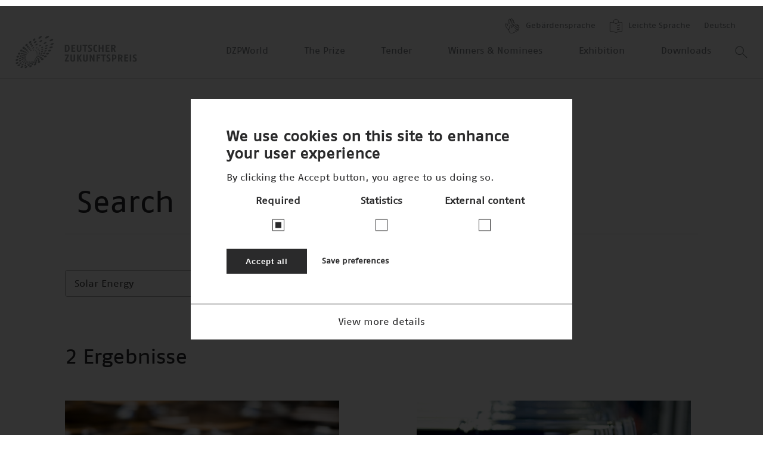

--- FILE ---
content_type: text/html; charset=UTF-8
request_url: https://www.deutscher-zukunftspreis.de/en/search?f%5B0%5D=topic%3A66&f%5B1%5D=type%3Ateam&f%5B2%5D=topic%3A66&f%5B3%5D=type%3Ateam&f%5B4%5D=topic%3A66&f%5B5%5D=type%3Ateam
body_size: 12773
content:
<!DOCTYPE html>
<html lang="en" dir="ltr" prefix="og: https://ogp.me/ns#">
  <head>
    <meta charset="utf-8" />
<script>window.loomCookieSettingsECC = {"popup_enabled":true,"popup_clicking_confirmation":false,"popup_scrolling_confirmation":false,"popup_html_info":"<div class=\"eu-cookie-compliance-banner eu-cookie-compliance-banner-info eu-cookie-compliance-banner--categories\">\n  <div class=\"popup-content info eu-cookie-compliance-content\">\n    <div id=\"popup-text\" class=\"eu-cookie-compliance-message\">\n      <h2>We use cookies on this site to enhance your user experience<\/h2><p>By clicking the Accept button, you agree to us doing so.<\/p>\n              <button type=\"button\"\n                class=\"find-more-button eu-cookie-compliance-more-button\">More info<\/button>\n          <\/div>\n\n          <table id=\"eu-cookie-compliance-categories\">\n        <tr>\n                      <td>\n                            <input type=\"checkbox\" name=\"cookie-categories\"\n                     id=\"cookie-category-functional\" value=\"functional\"\n                 checked disabled hidden\/>\n              <label for=\"cookie-category-functional\">\n                Required\n              <\/label>\n            <\/td>\n                      <td>\n                            <input type=\"checkbox\" name=\"cookie-categories\"\n                     id=\"cookie-category-tracking\" value=\"tracking\"\n                 hidden\/>\n              <label for=\"cookie-category-tracking\">\n                Statistics\n              <\/label>\n            <\/td>\n                      <td>\n                            <input type=\"checkbox\" name=\"cookie-categories\"\n                     id=\"cookie-category-externe\" value=\"externe\"\n                 hidden\/>\n              <label for=\"cookie-category-externe\">\n                External content\n              <\/label>\n            <\/td>\n                  <\/tr>\n      <\/table>\n    \n    <div class=\"eu-cookie-compliance-categories-buttons\">\n      <button type=\"button\"\n              class=\"eu-cookie-compliance-accept-all-button\">Accept all<\/button>\n\n              <button type=\"button\"\n                class=\"eu-cookie-compliance-save-preferences-button eu-cookie-compliance-secondary-button\">Save preferences<\/button>\n          <\/div>\n\n          <div class=\"dropdown-cookie\">\n        <a href=\"#\" data-toggle=\"expand\"\n           class=\"dropdown-cookie--trigger dropdown-cookie--trigger__open\"\n           data-target=\"cookie-categories-details-dropdown\">View more details<\/a>\n        <a href=\"#\" data-toggle=\"collapse\"\n           class=\"dropdown-cookie--trigger dropdown-cookie--trigger__close\"\n           data-target=\"cookie-categories-details-dropdown\">Show less<\/a>\n\n        <div class=\"dropdown-cookie--inner\" id=\"cookie-categories-details-dropdown\">\n          <div class=\"dropdown-cookie--inner__content\">\n            <div >\n              \n              <ul class=\"cookie__list\">\n                                  <li class=\"cookie__item\">\n                    <div class=\"cookie__label\">\n                      <h4 id=\"cookie-category-functional\">Required<\/h4>\n                    <\/div>\n                    <div class=\"cookie__content\">\n                      <div class=\"text-content\">\n                        <p>These cookies ensure that this website functions without technical problems and that you can use all functions properly. This data does not allow any direct conclusions to be drawn about your person.<\/p>\r\n\n                      <\/div>\n                    <\/div>\n                  <\/li>\n                                  <li class=\"cookie__item\">\n                    <div class=\"cookie__label\">\n                      <h4 id=\"cookie-category-tracking\">Statistics<\/h4>\n                    <\/div>\n                    <div class=\"cookie__content\">\n                      <div class=\"text-content\">\n                        <p>These cookies help us to understand how visitors use our website. The data is used to determine statistics about individual use of the websites (Google) and to improve the content, performance and services of the website for you.<\/p>\r\n\n                      <\/div>\n                    <\/div>\n                  <\/li>\n                                  <li class=\"cookie__item\">\n                    <div class=\"cookie__label\">\n                      <h4 id=\"cookie-category-externe\">External content<\/h4>\n                    <\/div>\n                    <div class=\"cookie__content\">\n                      <div class=\"text-content\">\n                        <p>We use cookies to display external content from social networks and embedded content from third-party providers (Google, YouTube, Vimeo).<\/p>\r\n\n                      <\/div>\n                    <\/div>\n                  <\/li>\n                              <\/ul>\n            <\/div>\n          <\/div>\n        <\/div>\n      <\/div>\n    \n    <div id=\"popup-buttons\"\n         class=\"eu-cookie-compliance-buttons eu-cookie-compliance-has-categories\">\n      <button type=\"button\"\n              class=\"agree-button eu-cookie-compliance-default-button\">Accept all cookies<\/button>\n              <button type=\"button\"\n                class=\"eu-cookie-withdraw-button hidden\">Withdraw consent<\/button>\n          <\/div>\n  <\/div>\n<\/div>","use_mobile_message":false,"mobile_popup_html_info":"<div class=\"eu-cookie-compliance-banner eu-cookie-compliance-banner-info eu-cookie-compliance-banner--categories\">\n  <div class=\"popup-content info eu-cookie-compliance-content\">\n    <div id=\"popup-text\" class=\"eu-cookie-compliance-message\">\n      <h2>We use cookies on this site to enhance your user experience<\/h2><p>By tapping the Accept button, you agree to us doing so.<\/p>\n              <button type=\"button\"\n                class=\"find-more-button eu-cookie-compliance-more-button\">More info<\/button>\n          <\/div>\n\n          <table id=\"eu-cookie-compliance-categories\">\n        <tr>\n                      <td>\n                            <input type=\"checkbox\" name=\"cookie-categories\"\n                     id=\"cookie-category-functional\" value=\"functional\"\n                 checked disabled hidden\/>\n              <label for=\"cookie-category-functional\">\n                Required\n              <\/label>\n            <\/td>\n                      <td>\n                            <input type=\"checkbox\" name=\"cookie-categories\"\n                     id=\"cookie-category-tracking\" value=\"tracking\"\n                 hidden\/>\n              <label for=\"cookie-category-tracking\">\n                Statistics\n              <\/label>\n            <\/td>\n                      <td>\n                            <input type=\"checkbox\" name=\"cookie-categories\"\n                     id=\"cookie-category-externe\" value=\"externe\"\n                 hidden\/>\n              <label for=\"cookie-category-externe\">\n                External content\n              <\/label>\n            <\/td>\n                  <\/tr>\n      <\/table>\n    \n    <div class=\"eu-cookie-compliance-categories-buttons\">\n      <button type=\"button\"\n              class=\"eu-cookie-compliance-accept-all-button\">Accept all<\/button>\n\n              <button type=\"button\"\n                class=\"eu-cookie-compliance-save-preferences-button eu-cookie-compliance-secondary-button\">Save preferences<\/button>\n          <\/div>\n\n          <div class=\"dropdown-cookie\">\n        <a href=\"#\" data-toggle=\"expand\"\n           class=\"dropdown-cookie--trigger dropdown-cookie--trigger__open\"\n           data-target=\"cookie-categories-details-dropdown\">View more details<\/a>\n        <a href=\"#\" data-toggle=\"collapse\"\n           class=\"dropdown-cookie--trigger dropdown-cookie--trigger__close\"\n           data-target=\"cookie-categories-details-dropdown\">Show less<\/a>\n\n        <div class=\"dropdown-cookie--inner\" id=\"cookie-categories-details-dropdown\">\n          <div class=\"dropdown-cookie--inner__content\">\n            <div >\n              \n              <ul class=\"cookie__list\">\n                                  <li class=\"cookie__item\">\n                    <div class=\"cookie__label\">\n                      <h4 id=\"cookie-category-functional\">Required<\/h4>\n                    <\/div>\n                    <div class=\"cookie__content\">\n                      <div class=\"text-content\">\n                        <p>These cookies ensure that this website functions without technical problems and that you can use all functions properly. This data does not allow any direct conclusions to be drawn about your person.<\/p>\r\n\n                      <\/div>\n                    <\/div>\n                  <\/li>\n                                  <li class=\"cookie__item\">\n                    <div class=\"cookie__label\">\n                      <h4 id=\"cookie-category-tracking\">Statistics<\/h4>\n                    <\/div>\n                    <div class=\"cookie__content\">\n                      <div class=\"text-content\">\n                        <p>These cookies help us to understand how visitors use our website. The data is used to determine statistics about individual use of the websites (Google) and to improve the content, performance and services of the website for you.<\/p>\r\n\n                      <\/div>\n                    <\/div>\n                  <\/li>\n                                  <li class=\"cookie__item\">\n                    <div class=\"cookie__label\">\n                      <h4 id=\"cookie-category-externe\">External content<\/h4>\n                    <\/div>\n                    <div class=\"cookie__content\">\n                      <div class=\"text-content\">\n                        <p>We use cookies to display external content from social networks and embedded content from third-party providers (Google, YouTube, Vimeo).<\/p>\r\n\n                      <\/div>\n                    <\/div>\n                  <\/li>\n                              <\/ul>\n            <\/div>\n          <\/div>\n        <\/div>\n      <\/div>\n    \n    <div id=\"popup-buttons\"\n         class=\"eu-cookie-compliance-buttons eu-cookie-compliance-has-categories\">\n      <button type=\"button\"\n              class=\"agree-button eu-cookie-compliance-default-button\">Accept all cookies<\/button>\n              <button type=\"button\"\n                class=\"eu-cookie-withdraw-button hidden\">Withdraw consent<\/button>\n          <\/div>\n  <\/div>\n<\/div>","mobile_breakpoint":768,"popup_use_bare_css":true,"popup_height":"auto","popup_width":"100%","popup_delay":1000,"popup_link":"\/en","popup_link_new_window":true,"popup_position":false,"fixed_top_position":true,"popup_language":"en","store_consent":true,"better_support_for_screen_readers":false,"cookie_name":"co-agreed","url_parameter":"","reload_page":true,"domain":"deutscher-zukunftspreis.de","domain_all_sites":false,"popup_eu_only_js":false,"cookie_lifetime":100,"cookie_session":0,"disagree_do_not_show_popup":false,"method":"categories","whitelisted_cookies":"functional:lang\r\nfunctional:_gat","withdraw_markup":"<button type=\"button\" class=\"eu-cookie-withdraw-tab\">Privacy settings<\/button>\n<div class=\"eu-cookie-withdraw-banner\">\n  <div class=\"popup-content info eu-cookie-compliance-content\">\n    <div id=\"popup-text\" class=\"eu-cookie-compliance-message\">\n      <h2>We use cookies on this site to enhance your user experience<\/h2><p>You have given your consent for us to set cookies.<\/p>\n    <\/div>\n    <div id=\"popup-buttons\" class=\"eu-cookie-compliance-buttons\">\n      <button type=\"button\" class=\"eu-cookie-withdraw-button\">Withdraw consent<\/button>\n    <\/div>\n  <\/div>\n<\/div>","withdraw_enabled":false,"withdraw_button_on_info_popup":false,"cookie_categories":["functional","tracking","externe"],"enable_save_preferences_button":true,"fix_first_cookie_category":true,"select_all_categories_by_default":false,"gtag_ad_storage":false,"gtag_analytics_storage":false,"gtag_ad_user_data":false,"gtag_ad_personalization":false}</script>
<script>window.loomCookieSettings = {"categories":["externe","functional","tracking"],"scriptUrlRegexes":{"7f54795e-e33e-4d65-b2ac-a63004c8fb53":{"categories":{"externe":"externe"},"regexp":"^(www\\.youtube-nocookie\\.com\\\/.*)$"},"2c0978be-b9f2-4845-8cc4-dbd88b09cd73":{"categories":{"tracking":"tracking"},"regexp":"^(.*googletagmanager\\.com\\\/gtag\\\/js\\?id=.*|.*google_tag\\.script\\.js?.*|.*google_tag\\\\\/js\\\\\/gtag(\\.?ajax)?\\.js.*|.*google_tag\\\\\/js\\\\\/gtm\\.js.*)$"},"31a0f0d3-4b76-4e0a-a1e4-988fc91568bd":{"categories":{"tracking":"tracking"},"regexp":"^(.*google-analytics\\.com\\\/analytics\\.js |.*google-analytics.*)$"},"71c99040-92e7-4626-bcc1-ebbd256d7e12":{"categories":{"tracking":"tracking"},"regexp":"^(.*maps\\.googleapis\\.com.*|.*maps\\.google\\.com.*)$"}}}</script>
<script src="/modules/contrib/loom_cookie/js/loom_cookie.block.js?t68kjh"></script>
<noscript><style>form.antibot * :not(.antibot-message) { display: none !important; }</style>
</noscript><script async src="" data-loom-cookie-category="tracking" data-loom-cookie-type="src-block" data-loom-cookie-src="https://www.googletagmanager.com/gtag/js?id=G-ZV7JQFPSLK"></script>
<script data-loom-cookie-category="tracking" data-loom-cookie-type="script-block" data-loom-cookie-content="window.dataLayer = window.dataLayer || [];function gtag(){dataLayer.push(arguments)};gtag(&quot;js&quot;, new Date());gtag(&quot;set&quot;, &quot;developer_id.dMDhkMT&quot;, true);gtag(&quot;config&quot;, &quot;G-ZV7JQFPSLK&quot;, {&quot;groups&quot;:&quot;default&quot;,&quot;page_placeholder&quot;:&quot;PLACEHOLDER_page_location&quot;});"></script>
<style>/* @see https://github.com/aFarkas/lazysizes#broken-image-symbol */.js img.b-lazy:not([src]) { visibility: hidden; }/* @see https://github.com/aFarkas/lazysizes#automatically-setting-the-sizes-attribute */.js img.b-loaded[auto=auto] { display: block; width: 100%; }</style>
<link rel="canonical" href="https://www.deutscher-zukunftspreis.de/en/search" />
<meta name="viewport" content="width=device-width, initial-scale=1, maximum-scale=1, minimum-scale=1" />
<meta name="format-detection" content="telephone=no" />
<link rel="icon" href="/sites/default/files/favicon.ico" type="image/vnd.microsoft.icon" />

    <title>Search | Deutscher Zukunftspreis</title>
    <link rel="stylesheet" media="all" href="/themes/contrib/stable/css/system/components/align.module.css?t68kjh" />
<link rel="stylesheet" media="all" href="/themes/contrib/stable/css/system/components/fieldgroup.module.css?t68kjh" />
<link rel="stylesheet" media="all" href="/themes/contrib/stable/css/system/components/container-inline.module.css?t68kjh" />
<link rel="stylesheet" media="all" href="/themes/contrib/stable/css/system/components/clearfix.module.css?t68kjh" />
<link rel="stylesheet" media="all" href="/themes/contrib/stable/css/system/components/details.module.css?t68kjh" />
<link rel="stylesheet" media="all" href="/themes/contrib/stable/css/system/components/hidden.module.css?t68kjh" />
<link rel="stylesheet" media="all" href="/themes/contrib/stable/css/system/components/item-list.module.css?t68kjh" />
<link rel="stylesheet" media="all" href="/themes/contrib/stable/css/system/components/js.module.css?t68kjh" />
<link rel="stylesheet" media="all" href="/themes/contrib/stable/css/system/components/nowrap.module.css?t68kjh" />
<link rel="stylesheet" media="all" href="/themes/contrib/stable/css/system/components/position-container.module.css?t68kjh" />
<link rel="stylesheet" media="all" href="/themes/contrib/stable/css/system/components/reset-appearance.module.css?t68kjh" />
<link rel="stylesheet" media="all" href="/themes/contrib/stable/css/system/components/resize.module.css?t68kjh" />
<link rel="stylesheet" media="all" href="/themes/contrib/stable/css/system/components/system-status-counter.css?t68kjh" />
<link rel="stylesheet" media="all" href="/themes/contrib/stable/css/system/components/system-status-report-counters.css?t68kjh" />
<link rel="stylesheet" media="all" href="/themes/contrib/stable/css/system/components/system-status-report-general-info.css?t68kjh" />
<link rel="stylesheet" media="all" href="/themes/contrib/stable/css/system/components/tablesort.module.css?t68kjh" />
<link rel="stylesheet" media="all" href="/themes/contrib/stable/css/views/views.module.css?t68kjh" />
<link rel="stylesheet" media="all" href="/modules/contrib/loom_cookie/css/loom_cookie.bare.css?t68kjh" />
<link rel="stylesheet" media="all" href="/modules/contrib/facets/css/general.css?t68kjh" />
<link rel="stylesheet" media="all" href="/modules/contrib/loom_cookie/css/loom_cookie.styles.css?t68kjh" />
<link rel="stylesheet" media="all" href="/themes/contrib/stable/css/core/assets/vendor/normalize-css/normalize.css?t68kjh" />
<link rel="stylesheet" media="all" href="/themes/contrib/stable/css/core/normalize-fixes.css?t68kjh" />
<link rel="stylesheet" media="all" href="/themes/contrib/classy/css/components/action-links.css?t68kjh" />
<link rel="stylesheet" media="all" href="/themes/contrib/classy/css/components/breadcrumb.css?t68kjh" />
<link rel="stylesheet" media="all" href="/themes/contrib/classy/css/components/button.css?t68kjh" />
<link rel="stylesheet" media="all" href="/themes/contrib/classy/css/components/collapse-processed.css?t68kjh" />
<link rel="stylesheet" media="all" href="/themes/contrib/classy/css/components/container-inline.css?t68kjh" />
<link rel="stylesheet" media="all" href="/themes/contrib/classy/css/components/details.css?t68kjh" />
<link rel="stylesheet" media="all" href="/themes/contrib/classy/css/components/exposed-filters.css?t68kjh" />
<link rel="stylesheet" media="all" href="/themes/contrib/classy/css/components/field.css?t68kjh" />
<link rel="stylesheet" media="all" href="/themes/contrib/classy/css/components/form.css?t68kjh" />
<link rel="stylesheet" media="all" href="/themes/contrib/classy/css/components/icons.css?t68kjh" />
<link rel="stylesheet" media="all" href="/themes/contrib/classy/css/components/inline-form.css?t68kjh" />
<link rel="stylesheet" media="all" href="/themes/contrib/classy/css/components/item-list.css?t68kjh" />
<link rel="stylesheet" media="all" href="/themes/contrib/classy/css/components/link.css?t68kjh" />
<link rel="stylesheet" media="all" href="/themes/contrib/classy/css/components/links.css?t68kjh" />
<link rel="stylesheet" media="all" href="/themes/contrib/classy/css/components/menu.css?t68kjh" />
<link rel="stylesheet" media="all" href="/themes/contrib/classy/css/components/more-link.css?t68kjh" />
<link rel="stylesheet" media="all" href="/themes/contrib/classy/css/components/pager.css?t68kjh" />
<link rel="stylesheet" media="all" href="/themes/contrib/classy/css/components/tabledrag.css?t68kjh" />
<link rel="stylesheet" media="all" href="/themes/contrib/classy/css/components/tableselect.css?t68kjh" />
<link rel="stylesheet" media="all" href="/themes/contrib/classy/css/components/tablesort.css?t68kjh" />
<link rel="stylesheet" media="all" href="/themes/contrib/classy/css/components/tabs.css?t68kjh" />
<link rel="stylesheet" media="all" href="/themes/contrib/classy/css/components/textarea.css?t68kjh" />
<link rel="stylesheet" media="all" href="/themes/contrib/classy/css/components/ui-dialog.css?t68kjh" />
<link rel="stylesheet" media="all" href="/themes/contrib/classy/css/components/messages.css?t68kjh" />
<link rel="stylesheet" media="all" href="/libraries/select2/dist/css/select2.min.css?t68kjh" />
<link rel="stylesheet" media="all" href="/themes/custom/dzp/misc/dzp.css?t68kjh" />
<link rel="stylesheet" media="all" href="/themes/custom/dzp/static/_build/styles/main.css?t68kjh" />
<link rel="stylesheet" media="all" href="https://unpkg.com/swiper/swiper-bundle.min.css" />

    <script src="/themes/custom/dzp/static/_build/scripts/polyfills/polyfills.js?t68kjh"></script>

  </head>
  <body ondragstart="return false;" ondrop="return false;">
    <img src="/themes/custom/dzp/static/images/logo-grey.svg" alt="Print-Logo Deutscher Zukunftspreis" class="print__image">
    
    <div class="page-wrapper">
  
<header class="site-header">

  <div class="site-header__container">
    <div class="site-header__meta-container desktop-only">
      <ul class="meta-menu">
        <li>
          <a href="/en/node/875">
            <img src="/themes/custom/dzp/static/_build/images/dzp-gebaerdensprache.svg" title="Gebärdensprache" alt="Gebärdensprache">
            Gebärdensprache
          </a>
        </li>
        <li>
          <a href="/en/node/858">
            <img src="/themes/custom/dzp/static/_build/images/dzp-leichte-sprache.svg" title="Leichte Sprache" alt="Leichte Sprache">
            Leichte Sprache
          </a>
        </li>
        <li class="meta-menu__language">
          <a href="/de/search?f%5B0%5D=topic%3A66&amp;f%5B1%5D=type%3Ateam&amp;f%5B2%5D=topic%3A66&amp;f%5B3%5D=type%3Ateam&amp;f%5B4%5D=topic%3A66&amp;f%5B5%5D=type%3Ateam" class="footer__bottom-link language-selector--long" hreflang="de" data-drupal-link-query="{&quot;f&quot;:[&quot;topic:66&quot;,&quot;type:team&quot;,&quot;topic:66&quot;,&quot;type:team&quot;,&quot;topic:66&quot;,&quot;type:team&quot;]}" data-drupal-link-system-path="search">Deutsch</a><a href="/de/search?f%5B0%5D=topic%3A66&amp;f%5B1%5D=type%3Ateam&amp;f%5B2%5D=topic%3A66&amp;f%5B3%5D=type%3Ateam&amp;f%5B4%5D=topic%3A66&amp;f%5B5%5D=type%3Ateam&amp;f%5B6%5D=topic%3A66&amp;f%5B7%5D=type%3Ateam&amp;f%5B8%5D=topic%3A66&amp;f%5B9%5D=type%3Ateam&amp;f%5B10%5D=topic%3A66&amp;f%5B11%5D=type%3Ateam" class="footer__bottom-link language-selector--long language-selector--short" hreflang="de" data-drupal-link-query="{&quot;f&quot;:[&quot;topic:66&quot;,&quot;type:team&quot;,&quot;topic:66&quot;,&quot;type:team&quot;,&quot;topic:66&quot;,&quot;type:team&quot;,&quot;topic:66&quot;,&quot;type:team&quot;,&quot;topic:66&quot;,&quot;type:team&quot;,&quot;topic:66&quot;,&quot;type:team&quot;]}" data-drupal-link-system-path="search">DE</a>
        </li>
      </ul>
    </div>
    <div class="logo">
      <a href="/en" class="site-header__logo--link">
        <img src="/themes/custom/dzp/static/_build/images/logo-grey.svg" title="Logo Deutscher Zukunftspreis" alt="Wort-Bild-Marke des Deutschen Zukunftspreises">
      </a>
    </div>

    <div class="site-header__nav desktop-only">
      <div class="nav">
        <nav role="navigation"  id="block-dzp-main-menu" class="nav">
  
  

      
      
            <ul class="nav__list">
    
    
                <li class="nav__item">
                                          
                  <a class="nav__submenu-link heading heading--xlarge heading--light" href="/en/dzpworld">DZPWorld</a>
        
              </li>
                <li class="nav__item nav__item-with-submenu overlay">
                                                    
                  <a class="nav__submenu-link heading heading--xlarge heading--light submenu2_open" data-overlay-open="data-overlay-open" tabindex="0">The Prize</a>
        
                  
          
          
          
            <div data-overlay-content
              class="overlay__container "
       id="submenu2"
  >
                <style>
              #submenu,
              #submenu_wrapper,
              #submenu_background {
                transition: all 0.3s;
              }
            </style>
          

    <div class="overlay__header overlay__header--transparent">
                          <img src="/themes/custom/dzp/static/_build/images/site-logo.png" class="overlay__logo" title="Logo Deutscher Zukunftspreis" alt="Wort-Bild-Marke des Deutschen Zukunftspreises">
          
      
      <div data-overlay-close class="overlay__close-button submenu2_close">
                  <div class="heading heading--small overlay__header-text">close</div>
                          <span class="overlay__header-icon icon-close_big_white"></span>
              </div>
    </div>

                      
            <div class="nav__submenu">
        <ul class="nav__submenu-list">
    
          <li class="nav__submenu-item">
                <div
    class="heading 
       heading--spaced  heading--light  heading--small "
    style="">
    <p>                  <span>Der Preis</span>
              </p>
  </div>

      </li>
    
                <li class="nav__submenu-item">
                                          
                  <a class="nav__submenu-link heading heading--xlarge heading--light" href="/en/message-federal-president"><span>Message</span></a>
        
              </li>
                <li class="nav__submenu-item">
                                          
                  <a class="nav__submenu-link heading heading--xlarge heading--light" href="/en/patrons"><span>Patrons</span></a>
        
              </li>
                <li class="nav__submenu-item">
                                          
                  <a class="nav__submenu-link heading heading--xlarge heading--light" href="/en/board-trustees"><span>Board of trustees</span></a>
        
              </li>
                <li class="nav__submenu-item">
                                          
                  <a class="nav__submenu-link heading heading--xlarge heading--light" href="/en/jury"><span>Jury</span></a>
        
              </li>
                <li class="nav__submenu-item">
                                          
                  <a class="nav__submenu-link heading heading--xlarge heading--light" href="/en/statutes"><span>Statutes</span></a>
        
              </li>
        </ul>

            <div class="nav__submenu-logo">
                      <img src="/themes/custom/dzp/static/_build/images/logo-big.svg" title="Logo Deutscher Zukunftspreis" alt="Wort-Bild-Marke des Deutschen Zukunftspreises">
                  </div>
      </div>
      
          
  </div>

              </li>
                <li class="nav__item">
                                          
                  <a class="nav__submenu-link heading heading--xlarge heading--light" href="/en/tender">Tender</a>
        
              </li>
                <li class="nav__item">
                                          
                  <a class="nav__submenu-link heading heading--xlarge heading--light" href="/en/winners-nominees">Winners &amp; Nominees</a>
        
              </li>
                <li class="nav__item">
                                          
                  <a class="nav__submenu-link heading heading--xlarge heading--light" href="/en/exhibition">Exhibition</a>
        
              </li>
                <li class="nav__item">
                                          
                  <a class="nav__submenu-link heading heading--xlarge heading--light" href="/en/downloads/images?field_year_target_id=106">Downloads</a>
        
              </li>
        </ul>

      


  </nav>



        <div class="overlay">
          <img data-overlay-open class="suche_open" src="/themes/custom/dzp/static/_build/images/search-grey.svg" alt="search">

          
          
          
            <div data-overlay-content
              class="overlay__container "
       id="suche"
  >
    

    <div class="overlay__header overlay__header--">
                          <a href="/en" class="site-header__logo--link">
              <img src="/themes/custom/dzp/static/_build/images/logo-grey.svg" class="overlay__logo" title="Logo Deutscher Zukunftspreis" alt="Wort-Bild-Marke des Deutschen Zukunftspreises">
            </a>
          
      
      <div data-overlay-close class="overlay__close-button suche_close">
                  <div class="heading heading--small overlay__header-text">close</div>
                          <span class="overlay__header-icon icon-close_big_dark"></span>
              </div>
    </div>

                <div class="suche">
              <form class="views-exposed-form search search--xlarge" data-drupal-selector="views-exposed-form-search-block-page" action="/en/search" method="get" id="views-exposed-form-search-block-page" accept-charset="UTF-8">
  <button class="search__button" type="submit" value="search">
  Search
  <img class="search__icon" alt="search-icon" src='/themes/custom/dzp/static/_build/images/search.svg' />
</button>
<label class="search__label" for="edit-key">search input</label>
<input class="search__input form-text" placeholder="Suche beginnen" data-drupal-selector="edit-key" type="text" id="edit-key--2" name="key" value="" size="30" maxlength="128" />


</form>

            </div>
          
  </div>

        </div>
      </div>

          </div>

    <div class="site-header__nav mobile-only">
      <div class="overlay mobile-only">
        <span data-overlay-open class="mobileMenu_open icon-menu_mobile overlay__menu-open-icon"></span>

        
        
        
          <div data-overlay-content
              class="overlay__container "
       id="mobileMenu"
  >
    

    <div class="overlay__header overlay__header--without-border">
                        <a href="/en" class="site-header__logo--link">
            <img src="/themes/custom/dzp/static/_build/images/logo-grey.svg" class="overlay__logo" title="Logo Deutscher Zukunftspreis" alt="Wort-Bild-Marke des Deutschen Zukunftspreises">
          </a>
        
      
      <div data-overlay-close class="overlay__close-button mobileMenu_close">
                          <span class="overlay__header-icon icon-close_big_dark"></span>
              </div>
    </div>

              <div class="mobile-menu">
            <nav role="navigation"  id="block-mobilenavigation">
  
  

      
  
            <ul class="mobile-menu__list expand">
    
          
      <li  class="mobile-menu__item">
                                          
        <a class="mobile-menu__submenu-link" href="/en/dzpworld">DZPWorld</a>
        
      </li>
          
      <li  class="mobile-menu__item mobile-menu__item-with-submenu">
                                          
        <a class="mobile-menu__submenu-link mobile-menu__submenu--open">The Prize</a>
                  <span class="mobile-menu__item-icon icon-Arrow-down-dark"></span>
          <span class="mobile-menu__item-helper expand__button" data-expand-toggle-open data-expand-open-button></span>
          <span class="mobile-menu__item-helper expand__button" data-expand-toggle-close data-expand-close-button></span>
            
            <ul class="mobile-menu__submenu-list expand__list" data-expand-list >
    
          
      <li  class="mobile-menu__submenu-item">
                                          
        <a class="mobile-menu__submenu-link" href="/en/message-federal-president">Message</a>
        
      </li>
          
      <li  class="mobile-menu__submenu-item">
                                          
        <a class="mobile-menu__submenu-link" href="/en/patrons">Patrons</a>
        
      </li>
          
      <li  class="mobile-menu__submenu-item">
                                          
        <a class="mobile-menu__submenu-link" href="/en/board-trustees">Board of trustees</a>
        
      </li>
          
      <li  class="mobile-menu__submenu-item">
                                          
        <a class="mobile-menu__submenu-link" href="/en/jury">Jury</a>
        
      </li>
          
      <li  class="mobile-menu__submenu-item">
                                          
        <a class="mobile-menu__submenu-link" href="/en/statutes">Statutes</a>
        
      </li>
    
          
    </ul>

    

  
        
      </li>
          
      <li  class="mobile-menu__item">
                                          
        <a class="mobile-menu__submenu-link" href="/en/tender">Tender</a>
        
      </li>
          
      <li  class="mobile-menu__item">
                                          
        <a class="mobile-menu__submenu-link" href="/en/winners-nominees">Winners &amp; Nominees</a>
        
      </li>
          
      <li  class="mobile-menu__item">
                                          
        <a class="mobile-menu__submenu-link" href="/en/exhibition">Exhibition</a>
        
      </li>
          
      <li  class="mobile-menu__item mobile-menu__item-with-submenu">
                                          
        <a class="mobile-menu__submenu-link mobile-menu__submenu--open">Ausstellung</a>
                  <span class="mobile-menu__item-icon icon-Arrow-down-dark"></span>
          <span class="mobile-menu__item-helper expand__button" data-expand-toggle-open data-expand-open-button></span>
          <span class="mobile-menu__item-helper expand__button" data-expand-toggle-close data-expand-close-button></span>
            
            <ul class="mobile-menu__submenu-list expand__list" data-expand-list >
    
          
      <li  class="mobile-menu__submenu-item">
                                          
        <a class="mobile-menu__submenu-link" href="/en/node/1180">Konzept</a>
        
      </li>
          
      <li  class="mobile-menu__submenu-item">
                                          
        <a class="mobile-menu__submenu-link" href="/en/node/1100">Präsentation der preisgekrönten Projekte</a>
        
      </li>
          
      <li  class="mobile-menu__submenu-item">
                                          
        <a class="mobile-menu__submenu-link" href="/en/node/1101">Historie der Ausstellung</a>
        
      </li>
          
      <li  class="mobile-menu__submenu-item">
                                          
        <a class="mobile-menu__submenu-link" href="/en/node/1066">Besuch im Deutschen Museum</a>
        
      </li>
    
          
    </ul>

    

  
        
      </li>
          
      <li  class="mobile-menu__item">
                                          
        <a class="mobile-menu__submenu-link" href="/en/downloads/images?field_year_target_id=100">Downloads</a>
        
      </li>
    
            <li class="mobile-menu__item mobile-menu__item--spaced">
          <a href="/en/node/875">
            <img src="/themes/custom/dzp/static/images/dzp-gebaerdensprache.svg" title="Gebärdensprache" alt="Gebärdensprache">
            Gebärdensprache
          </a>
        </li>
        <li class="mobile-menu__item mobile-menu__item--spaced">
          <a href="/en/node/858">
            <img src="/themes/custom/dzp/static/images/dzp-leichte-sprache.svg" title="Leichte Sprache" alt="Leichte Sprache">
            Leichte Sprache
          </a>
        </li>
            
    </ul>

    

  


  </nav>



            <div class="mobile-menu__search">
              <form class="views-exposed-form search search--light" data-drupal-selector="views-exposed-form-search-block-mobile-page" action="/en/search" method="get" id="views-exposed-form-search-block-mobile-page" accept-charset="UTF-8">
  <button class="search__button" type="submit" value="search">
  Search
  <img class="search__icon" alt="search-icon-mobile" src='/themes/custom/dzp/static/_build/images/search.svg' />
</button>
<input class="search__input form-text" placeholder="Suche beginnen" data-drupal-selector="edit-key" type="text" id="edit-key--3" name="key" value="" size="30" maxlength="128" />


</form>

            </div>

            <div class="mobile-menu__footer">
              <div class="mobile-menu__social-links">
                <a href="/de/facebook" target="_blank" alt="social-icon" class="mobile-menu__social-link">
                  Facebook
                  <span class="icon-facebook"></span>
                </a>
                <a href="/de/twitter" target="_blank" alt="social-icon" class="mobile-menu__social-link">
                  Twitter
                  <span class="icon-twitter"></span>
                </a>
                <a href="/de/instagram" target="_blank" alt="social-icon" class="mobile-menu__social-link">
                  Instagram
                  <span class="icon-instagram"></span>
                </a>
                <a href="/de/youtube" target="_blank" alt="social-icon" class="mobile-menu__social-link">
                  Youtube
                  <span class="icon-youtube"></span>
                </a>
                <a href="/de/linkedin" target="_blank" alt="social-icon" class="mobile-menu__social-link">
                  LinkedIn
                  <span class="icon-linkedin"></span>
                </a>
                <a href="/de/spotify" target="_blank" alt="social-icon" class="mobile-menu__social-link">
                  Spotify
                  <span class="icon-spotify"></span>
                </a>
              </div>
              <div class="language-switcher">
                <a href="/de/search?f%5B0%5D=topic%3A66&amp;f%5B1%5D=type%3Ateam&amp;f%5B2%5D=topic%3A66&amp;f%5B3%5D=type%3Ateam&amp;f%5B4%5D=topic%3A66&amp;f%5B5%5D=type%3Ateam&amp;f%5B6%5D=topic%3A66&amp;f%5B7%5D=type%3Ateam&amp;f%5B8%5D=topic%3A66&amp;f%5B9%5D=type%3Ateam&amp;f%5B10%5D=topic%3A66&amp;f%5B11%5D=type%3Ateam&amp;f%5B12%5D=topic%3A66&amp;f%5B13%5D=type%3Ateam&amp;f%5B14%5D=topic%3A66&amp;f%5B15%5D=type%3Ateam&amp;f%5B16%5D=topic%3A66&amp;f%5B17%5D=type%3Ateam" class="footer__bottom-link language-selector--long language-selector--short" hreflang="de" data-drupal-link-query="{&quot;f&quot;:[&quot;topic:66&quot;,&quot;type:team&quot;,&quot;topic:66&quot;,&quot;type:team&quot;,&quot;topic:66&quot;,&quot;type:team&quot;,&quot;topic:66&quot;,&quot;type:team&quot;,&quot;topic:66&quot;,&quot;type:team&quot;,&quot;topic:66&quot;,&quot;type:team&quot;,&quot;topic:66&quot;,&quot;type:team&quot;,&quot;topic:66&quot;,&quot;type:team&quot;,&quot;topic:66&quot;,&quot;type:team&quot;]}" data-drupal-link-system-path="search">Deutsch</a><a href="/de/search?f%5B0%5D=topic%3A66&amp;f%5B1%5D=type%3Ateam&amp;f%5B2%5D=topic%3A66&amp;f%5B3%5D=type%3Ateam&amp;f%5B4%5D=topic%3A66&amp;f%5B5%5D=type%3Ateam&amp;f%5B6%5D=topic%3A66&amp;f%5B7%5D=type%3Ateam&amp;f%5B8%5D=topic%3A66&amp;f%5B9%5D=type%3Ateam&amp;f%5B10%5D=topic%3A66&amp;f%5B11%5D=type%3Ateam&amp;f%5B12%5D=topic%3A66&amp;f%5B13%5D=type%3Ateam&amp;f%5B14%5D=topic%3A66&amp;f%5B15%5D=type%3Ateam&amp;f%5B16%5D=topic%3A66&amp;f%5B17%5D=type%3Ateam&amp;f%5B18%5D=topic%3A66&amp;f%5B19%5D=type%3Ateam&amp;f%5B20%5D=topic%3A66&amp;f%5B21%5D=type%3Ateam&amp;f%5B22%5D=topic%3A66&amp;f%5B23%5D=type%3Ateam" class="footer__bottom-link language-selector--long language-selector--short" hreflang="de" data-drupal-link-query="{&quot;f&quot;:[&quot;topic:66&quot;,&quot;type:team&quot;,&quot;topic:66&quot;,&quot;type:team&quot;,&quot;topic:66&quot;,&quot;type:team&quot;,&quot;topic:66&quot;,&quot;type:team&quot;,&quot;topic:66&quot;,&quot;type:team&quot;,&quot;topic:66&quot;,&quot;type:team&quot;,&quot;topic:66&quot;,&quot;type:team&quot;,&quot;topic:66&quot;,&quot;type:team&quot;,&quot;topic:66&quot;,&quot;type:team&quot;,&quot;topic:66&quot;,&quot;type:team&quot;,&quot;topic:66&quot;,&quot;type:team&quot;,&quot;topic:66&quot;,&quot;type:team&quot;]}" data-drupal-link-system-path="search">DE</a>
              </div>
            </div>
          </div>
        
  </div>

      </div>
    </div>
  </div>
</header>

  <main class="main-wrapper">
    <div id="block-dzp-content" class="block block-system block-system-main-block">
  
    
      <section class="container">
  <div class="spacer mobile-only"></div>
  <div class="spacer--paragraph"></div>
  <div class="masonry masonry--gallery">
    <div class="spacer mobile-only"></div>
    <div class="spacer spacer--xxlarge"></div>
    <div class="masonry__grid">
      <div class="masonry__elements masonry__elements--with-search">
        <form class="views-exposed-form masonry__form search-form form--auto-submit" data-drupal-selector="views-exposed-form-search-page" action="/en/search" method="get" id="views-exposed-form-search-page" accept-charset="UTF-8">
  <div class="masonry__search">
  <div class="search search--xlarge" data-input-type="search" data-link-type="filter">
    <button class="search__button" type="submit">
      <span class="search__button-label">Search button label</span>
      <img class="search__icon" alt="search-icon" src='/themes/custom/dzp/static/_build/images/search.svg'/>
    </button>
    <input class="search__input form-text" placeholder="Search" data-drupal-selector="edit-key" type="text" id="edit-key" name="key" value="" size="30" maxlength="128" />

  </div>
</div>
<div class="masonry__selects">
  <div class="facets-widget-dropdown masonry__select">
    <ul data-drupal-facet-id="topic" data-drupal-facet-alias="topic" class="facet-active js-facets-dropdown-links no-autosubmit item-list__dropdown"><li class="facet-item"><a href="/en/search?f%5B0%5D=topic%3A68&amp;f%5B1%5D=type%3Ateam&amp;f%5B2%5D=type%3Ateam&amp;f%5B3%5D=type%3Ateam" rel="nofollow" data-drupal-facet-item-id="topic-68" data-drupal-facet-item-value="68" data-drupal-facet-item-count="1"><span class="facet-item__value">Aerospace</span>
</a></li><li class="facet-item"><a href="/en/search?f%5B0%5D=topic%3A64&amp;f%5B1%5D=type%3Ateam&amp;f%5B2%5D=type%3Ateam&amp;f%5B3%5D=type%3Ateam" rel="nofollow" data-drupal-facet-item-id="topic-64" data-drupal-facet-item-value="64" data-drupal-facet-item-count="1"><span class="facet-item__value">Agriculture</span>
</a></li><li class="facet-item"><a href="/en/search?f%5B0%5D=topic%3A76&amp;f%5B1%5D=type%3Ateam&amp;f%5B2%5D=type%3Ateam&amp;f%5B3%5D=type%3Ateam" rel="nofollow" data-drupal-facet-item-id="topic-76" data-drupal-facet-item-value="76" data-drupal-facet-item-count="1"><span class="facet-item__value">Automation</span>
</a></li><li class="facet-item"><a href="/en/search?f%5B0%5D=topic%3A39&amp;f%5B1%5D=type%3Ateam&amp;f%5B2%5D=type%3Ateam&amp;f%5B3%5D=type%3Ateam" rel="nofollow" data-drupal-facet-item-id="topic-39" data-drupal-facet-item-value="39" data-drupal-facet-item-count="11"><span class="facet-item__value">Automotive</span>
</a></li><li class="facet-item"><a href="/en/search?f%5B0%5D=topic%3A36&amp;f%5B1%5D=type%3Ateam&amp;f%5B2%5D=type%3Ateam&amp;f%5B3%5D=type%3Ateam" rel="nofollow" data-drupal-facet-item-id="topic-36" data-drupal-facet-item-value="36" data-drupal-facet-item-count="2"><span class="facet-item__value">Aviation</span>
</a></li><li class="facet-item"><a href="/en/search?f%5B0%5D=topic%3A94&amp;f%5B1%5D=type%3Ateam&amp;f%5B2%5D=type%3Ateam&amp;f%5B3%5D=type%3Ateam" rel="nofollow" data-drupal-facet-item-id="topic-94" data-drupal-facet-item-value="94" data-drupal-facet-item-count="1"><span class="facet-item__value">Biochemistry</span>
</a></li><li class="facet-item"><a href="/en/search?f%5B0%5D=topic%3A96&amp;f%5B1%5D=type%3Ateam&amp;f%5B2%5D=type%3Ateam&amp;f%5B3%5D=type%3Ateam" rel="nofollow" data-drupal-facet-item-id="topic-96" data-drupal-facet-item-value="96" data-drupal-facet-item-count="1"><span class="facet-item__value">Biologie</span>
</a></li><li class="facet-item"><a href="/en/search?f%5B0%5D=topic%3A46&amp;f%5B1%5D=type%3Ateam&amp;f%5B2%5D=type%3Ateam&amp;f%5B3%5D=type%3Ateam" rel="nofollow" data-drupal-facet-item-id="topic-46" data-drupal-facet-item-value="46" data-drupal-facet-item-count="1"><span class="facet-item__value">Bionics</span>
</a></li><li class="facet-item"><a href="/en/search?f%5B0%5D=topic%3A61&amp;f%5B1%5D=type%3Ateam&amp;f%5B2%5D=type%3Ateam&amp;f%5B3%5D=type%3Ateam" rel="nofollow" data-drupal-facet-item-id="topic-61" data-drupal-facet-item-value="61" data-drupal-facet-item-count="4"><span class="facet-item__value">Biotechnology</span>
</a></li><li class="facet-item"><a href="/en/search?f%5B0%5D=topic%3A59&amp;f%5B1%5D=type%3Ateam&amp;f%5B2%5D=type%3Ateam&amp;f%5B3%5D=type%3Ateam" rel="nofollow" data-drupal-facet-item-id="topic-59" data-drupal-facet-item-value="59" data-drupal-facet-item-count="5"><span class="facet-item__value">Chemistry</span>
</a></li><li class="facet-item"><a href="/en/search?f%5B0%5D=topic%3A53&amp;f%5B1%5D=type%3Ateam&amp;f%5B2%5D=type%3Ateam&amp;f%5B3%5D=type%3Ateam" rel="nofollow" data-drupal-facet-item-id="topic-53" data-drupal-facet-item-value="53" data-drupal-facet-item-count="4"><span class="facet-item__value">Communication</span>
</a></li><li class="facet-item"><a href="/en/search?f%5B0%5D=topic%3A58&amp;f%5B1%5D=type%3Ateam&amp;f%5B2%5D=type%3Ateam&amp;f%5B3%5D=type%3Ateam" rel="nofollow" data-drupal-facet-item-id="topic-58" data-drupal-facet-item-value="58" data-drupal-facet-item-count="5"><span class="facet-item__value">Diagnostics</span>
</a></li><li class="facet-item"><a href="/en/search?f%5B0%5D=topic%3A48&amp;f%5B1%5D=type%3Ateam&amp;f%5B2%5D=type%3Ateam&amp;f%5B3%5D=type%3Ateam" rel="nofollow" data-drupal-facet-item-id="topic-48" data-drupal-facet-item-value="48" data-drupal-facet-item-count="14"><span class="facet-item__value">Digital</span>
</a></li><li class="facet-item"><a href="/en/search?f%5B0%5D=topic%3A40&amp;f%5B1%5D=type%3Ateam&amp;f%5B2%5D=type%3Ateam&amp;f%5B3%5D=type%3Ateam" rel="nofollow" data-drupal-facet-item-id="topic-40" data-drupal-facet-item-value="40" data-drupal-facet-item-count="4"><span class="facet-item__value">Drive System</span>
</a></li><li class="facet-item"><a href="/en/search?f%5B0%5D=topic%3A63&amp;f%5B1%5D=type%3Ateam&amp;f%5B2%5D=type%3Ateam&amp;f%5B3%5D=type%3Ateam" rel="nofollow" data-drupal-facet-item-id="topic-63" data-drupal-facet-item-value="63" data-drupal-facet-item-count="3"><span class="facet-item__value">Electronics</span>
</a></li><li class="facet-item"><a href="/en/search?f%5B0%5D=topic%3A50&amp;f%5B1%5D=type%3Ateam&amp;f%5B2%5D=type%3Ateam&amp;f%5B3%5D=type%3Ateam" rel="nofollow" data-drupal-facet-item-id="topic-50" data-drupal-facet-item-value="50" data-drupal-facet-item-count="8"><span class="facet-item__value">Energie</span>
</a></li><li class="facet-item"><a href="/en/search?f%5B0%5D=topic%3A65&amp;f%5B1%5D=type%3Ateam&amp;f%5B2%5D=type%3Ateam&amp;f%5B3%5D=type%3Ateam" rel="nofollow" data-drupal-facet-item-id="topic-65" data-drupal-facet-item-value="65" data-drupal-facet-item-count="2"><span class="facet-item__value">Energy Storage</span>
</a></li><li class="facet-item"><a href="/en/search?f%5B0%5D=topic%3A41&amp;f%5B1%5D=type%3Ateam&amp;f%5B2%5D=type%3Ateam&amp;f%5B3%5D=type%3Ateam" rel="nofollow" data-drupal-facet-item-id="topic-41" data-drupal-facet-item-value="41" data-drupal-facet-item-count="27"><span class="facet-item__value">Health</span>
</a></li><li class="facet-item"><a href="/en/search?f%5B0%5D=topic%3A55&amp;f%5B1%5D=type%3Ateam&amp;f%5B2%5D=type%3Ateam&amp;f%5B3%5D=type%3Ateam" rel="nofollow" data-drupal-facet-item-id="topic-55" data-drupal-facet-item-value="55" data-drupal-facet-item-count="14"><span class="facet-item__value">Industry</span>
</a></li><li class="facet-item"><a href="/en/search?f%5B0%5D=topic%3A54&amp;f%5B1%5D=type%3Ateam&amp;f%5B2%5D=type%3Ateam&amp;f%5B3%5D=type%3Ateam" rel="nofollow" data-drupal-facet-item-id="topic-54" data-drupal-facet-item-value="54" data-drupal-facet-item-count="1"><span class="facet-item__value">Internet</span>
</a></li><li class="facet-item"><a href="/en/search?f%5B0%5D=topic%3A62&amp;f%5B1%5D=type%3Ateam&amp;f%5B2%5D=type%3Ateam&amp;f%5B3%5D=type%3Ateam" rel="nofollow" data-drupal-facet-item-id="topic-62" data-drupal-facet-item-value="62" data-drupal-facet-item-count="2"><span class="facet-item__value">Laboratory Technology</span>
</a></li><li class="facet-item"><a href="/en/search?f%5B0%5D=topic%3A38&amp;f%5B1%5D=type%3Ateam&amp;f%5B2%5D=type%3Ateam&amp;f%5B3%5D=type%3Ateam" rel="nofollow" data-drupal-facet-item-id="topic-38" data-drupal-facet-item-value="38" data-drupal-facet-item-count="7"><span class="facet-item__value">Laser</span>
</a></li><li class="facet-item"><a href="/en/search?f%5B0%5D=topic%3A93&amp;f%5B1%5D=type%3Ateam&amp;f%5B2%5D=type%3Ateam&amp;f%5B3%5D=type%3Ateam" rel="nofollow" data-drupal-facet-item-id="topic-93" data-drupal-facet-item-value="93" data-drupal-facet-item-count="1"><span class="facet-item__value">Material</span>
</a></li><li class="facet-item"><a href="/en/search?f%5B0%5D=topic%3A71&amp;f%5B1%5D=type%3Ateam&amp;f%5B2%5D=type%3Ateam&amp;f%5B3%5D=type%3Ateam" rel="nofollow" data-drupal-facet-item-id="topic-71" data-drupal-facet-item-value="71" data-drupal-facet-item-count="3"><span class="facet-item__value">Material Processing</span>
</a></li><li class="facet-item"><a href="/en/search?f%5B0%5D=topic%3A45&amp;f%5B1%5D=type%3Ateam&amp;f%5B2%5D=type%3Ateam&amp;f%5B3%5D=type%3Ateam" rel="nofollow" data-drupal-facet-item-id="topic-45" data-drupal-facet-item-value="45" data-drupal-facet-item-count="8"><span class="facet-item__value">Materials</span>
</a></li><li class="facet-item"><a href="/en/search?f%5B0%5D=topic%3A75&amp;f%5B1%5D=type%3Ateam&amp;f%5B2%5D=type%3Ateam&amp;f%5B3%5D=type%3Ateam" rel="nofollow" data-drupal-facet-item-id="topic-75" data-drupal-facet-item-value="75" data-drupal-facet-item-count="1"><span class="facet-item__value">Mechanics</span>
</a></li><li class="facet-item"><a href="/en/search?f%5B0%5D=topic%3A49&amp;f%5B1%5D=type%3Ateam&amp;f%5B2%5D=type%3Ateam&amp;f%5B3%5D=type%3Ateam" rel="nofollow" data-drupal-facet-item-id="topic-49" data-drupal-facet-item-value="49" data-drupal-facet-item-count="3"><span class="facet-item__value">Media</span>
</a></li><li class="facet-item"><a href="/en/search?f%5B0%5D=topic%3A57&amp;f%5B1%5D=type%3Ateam&amp;f%5B2%5D=type%3Ateam&amp;f%5B3%5D=type%3Ateam" rel="nofollow" data-drupal-facet-item-id="topic-57" data-drupal-facet-item-value="57" data-drupal-facet-item-count="9"><span class="facet-item__value">Medical Technology</span>
</a></li><li class="facet-item"><a href="/en/search?f%5B0%5D=topic%3A42&amp;f%5B1%5D=type%3Ateam&amp;f%5B2%5D=type%3Ateam&amp;f%5B3%5D=type%3Ateam" rel="nofollow" data-drupal-facet-item-id="topic-42" data-drupal-facet-item-value="42" data-drupal-facet-item-count="16"><span class="facet-item__value">Medicine</span>
</a></li><li class="facet-item"><a href="/en/search?f%5B0%5D=topic%3A97&amp;f%5B1%5D=type%3Ateam&amp;f%5B2%5D=type%3Ateam&amp;f%5B3%5D=type%3Ateam" rel="nofollow" data-drupal-facet-item-id="topic-97" data-drupal-facet-item-value="97" data-drupal-facet-item-count="1"><span class="facet-item__value">Mobilität</span>
</a></li><li class="facet-item"><a href="/en/search?f%5B0%5D=topic%3A70&amp;f%5B1%5D=type%3Ateam&amp;f%5B2%5D=type%3Ateam&amp;f%5B3%5D=type%3Ateam" rel="nofollow" data-drupal-facet-item-id="topic-70" data-drupal-facet-item-value="70" data-drupal-facet-item-count="1"><span class="facet-item__value">Network</span>
</a></li><li class="facet-item"><a href="/en/search?f%5B0%5D=topic%3A73&amp;f%5B1%5D=type%3Ateam&amp;f%5B2%5D=type%3Ateam&amp;f%5B3%5D=type%3Ateam" rel="nofollow" data-drupal-facet-item-id="topic-73" data-drupal-facet-item-value="73" data-drupal-facet-item-count="1"><span class="facet-item__value">New Materials</span>
</a></li><li class="facet-item"><a href="/en/search?f%5B0%5D=topic%3A72&amp;f%5B1%5D=type%3Ateam&amp;f%5B2%5D=type%3Ateam&amp;f%5B3%5D=type%3Ateam" rel="nofollow" data-drupal-facet-item-id="topic-72" data-drupal-facet-item-value="72" data-drupal-facet-item-count="1"><span class="facet-item__value">Nutrition</span>
</a></li><li class="facet-item"><a href="/en/search?f%5B0%5D=topic%3A52&amp;f%5B1%5D=type%3Ateam&amp;f%5B2%5D=type%3Ateam&amp;f%5B3%5D=type%3Ateam" rel="nofollow" data-drupal-facet-item-id="topic-52" data-drupal-facet-item-value="52" data-drupal-facet-item-count="5"><span class="facet-item__value">Optics</span>
</a></li><li class="facet-item"><a href="/en/search?f%5B0%5D=topic%3A43&amp;f%5B1%5D=type%3Ateam&amp;f%5B2%5D=type%3Ateam&amp;f%5B3%5D=type%3Ateam" rel="nofollow" data-drupal-facet-item-id="topic-43" data-drupal-facet-item-value="43" data-drupal-facet-item-count="7"><span class="facet-item__value">Pharmaceuticals</span>
</a></li><li class="facet-item"><a href="/en/search?f%5B0%5D=topic%3A47&amp;f%5B1%5D=type%3Ateam&amp;f%5B2%5D=type%3Ateam&amp;f%5B3%5D=type%3Ateam" rel="nofollow" data-drupal-facet-item-id="topic-47" data-drupal-facet-item-value="47" data-drupal-facet-item-count="2"><span class="facet-item__value">Physics</span>
</a></li><li class="facet-item"><a href="/en/search?f%5B0%5D=topic%3A78&amp;f%5B1%5D=type%3Ateam&amp;f%5B2%5D=type%3Ateam&amp;f%5B3%5D=type%3Ateam" rel="nofollow" data-drupal-facet-item-id="topic-78" data-drupal-facet-item-value="78" data-drupal-facet-item-count="1"><span class="facet-item__value">Plastic</span>
</a></li><li class="facet-item"><a href="/en/search?f%5B0%5D=topic%3A51&amp;f%5B1%5D=type%3Ateam&amp;f%5B2%5D=type%3Ateam&amp;f%5B3%5D=type%3Ateam" rel="nofollow" data-drupal-facet-item-id="topic-51" data-drupal-facet-item-value="51" data-drupal-facet-item-count="1"><span class="facet-item__value">Power Generation</span>
</a></li><li class="facet-item"><a href="/en/search?f%5B0%5D=topic%3A56&amp;f%5B1%5D=type%3Ateam&amp;f%5B2%5D=type%3Ateam&amp;f%5B3%5D=type%3Ateam" rel="nofollow" data-drupal-facet-item-id="topic-56" data-drupal-facet-item-value="56" data-drupal-facet-item-count="1"><span class="facet-item__value">Process</span>
</a></li><li class="facet-item"><a href="/en/search?f%5B0%5D=topic%3A82&amp;f%5B1%5D=type%3Ateam&amp;f%5B2%5D=type%3Ateam&amp;f%5B3%5D=type%3Ateam" rel="nofollow" data-drupal-facet-item-id="topic-82" data-drupal-facet-item-value="82" data-drupal-facet-item-count="1"><span class="facet-item__value">Process Mining</span>
</a></li><li class="facet-item"><a href="/en/search?f%5B0%5D=topic%3A90&amp;f%5B1%5D=type%3Ateam&amp;f%5B2%5D=type%3Ateam&amp;f%5B3%5D=type%3Ateam" rel="nofollow" data-drupal-facet-item-id="topic-90" data-drupal-facet-item-value="90" data-drupal-facet-item-count="1"><span class="facet-item__value">Produktion</span>
</a></li><li class="facet-item"><a href="/en/search?f%5B0%5D=topic%3A67&amp;f%5B1%5D=type%3Ateam&amp;f%5B2%5D=type%3Ateam&amp;f%5B3%5D=type%3Ateam" rel="nofollow" data-drupal-facet-item-id="topic-67" data-drupal-facet-item-value="67" data-drupal-facet-item-count="3"><span class="facet-item__value">Raw Materials</span>
</a></li><li class="facet-item"><a href="/en/search?f%5B0%5D=topic%3A74&amp;f%5B1%5D=type%3Ateam&amp;f%5B2%5D=type%3Ateam&amp;f%5B3%5D=type%3Ateam" rel="nofollow" data-drupal-facet-item-id="topic-74" data-drupal-facet-item-value="74" data-drupal-facet-item-count="1"><span class="facet-item__value">Robotics</span>
</a></li><li class="facet-item"><a href="/en/search?f%5B0%5D=topic%3A60&amp;f%5B1%5D=type%3Ateam&amp;f%5B2%5D=type%3Ateam&amp;f%5B3%5D=type%3Ateam" rel="nofollow" data-drupal-facet-item-id="topic-60" data-drupal-facet-item-value="60" data-drupal-facet-item-count="6"><span class="facet-item__value">Safety</span>
</a></li><li class="facet-item"><a href="/en/search?f%5B0%5D=topic%3A69&amp;f%5B1%5D=type%3Ateam&amp;f%5B2%5D=type%3Ateam&amp;f%5B3%5D=type%3Ateam" rel="nofollow" data-drupal-facet-item-id="topic-69" data-drupal-facet-item-value="69" data-drupal-facet-item-count="1"><span class="facet-item__value">Satellites</span>
</a></li><li class="facet-item"><a href="/en/search?f%5B0%5D=topic%3A37&amp;f%5B1%5D=type%3Ateam&amp;f%5B2%5D=type%3Ateam&amp;f%5B3%5D=type%3Ateam" rel="nofollow" data-drupal-facet-item-id="topic-37" data-drupal-facet-item-value="37" data-drupal-facet-item-count="5"><span class="facet-item__value">Sensor Systems</span>
</a></li><li class="facet-item"><a href="/en/search?f%5B0%5D=topic%3A77&amp;f%5B1%5D=type%3Ateam&amp;f%5B2%5D=type%3Ateam&amp;f%5B3%5D=type%3Ateam" rel="nofollow" data-drupal-facet-item-id="topic-77" data-drupal-facet-item-value="77" data-drupal-facet-item-count="1"><span class="facet-item__value">Software</span>
</a></li><li class="facet-item"><a href="/en/search?f%5B0%5D=type%3Ateam&amp;f%5B1%5D=type%3Ateam&amp;f%5B2%5D=type%3Ateam" rel="nofollow" class="is-active" data-drupal-facet-item-id="topic-66" data-drupal-facet-item-value="66" data-drupal-facet-item-count="2">  <span class="facet-item__status js-facet-deactivate">(-)</span>
<span class="facet-item__value">Solar Energy</span>
</a></li><li class="facet-item"><a href="/en/search?f%5B0%5D=topic%3A35&amp;f%5B1%5D=type%3Ateam&amp;f%5B2%5D=type%3Ateam&amp;f%5B3%5D=type%3Ateam" rel="nofollow" data-drupal-facet-item-id="topic-35" data-drupal-facet-item-value="35" data-drupal-facet-item-count="57"><span class="facet-item__value">Technology</span>
</a></li><li class="facet-item"><a href="/en/search?f%5B0%5D=topic%3A44&amp;f%5B1%5D=type%3Ateam&amp;f%5B2%5D=type%3Ateam&amp;f%5B3%5D=type%3Ateam" rel="nofollow" data-drupal-facet-item-id="topic-44" data-drupal-facet-item-value="44" data-drupal-facet-item-count="4"><span class="facet-item__value">Therapy</span>
</a></li><li class="facet-item"><a href="/en/search?f%5B0%5D=topic%3A84&amp;f%5B1%5D=type%3Ateam&amp;f%5B2%5D=type%3Ateam&amp;f%5B3%5D=type%3Ateam" rel="nofollow" data-drupal-facet-item-id="topic-84" data-drupal-facet-item-value="84" data-drupal-facet-item-count="1"><span class="facet-item__value">Ultra High Field (MRT)</span>
</a></li></ul>

  <label id="facet_topic_label">Facet Topic</label></div>

  <div class="facets-widget-dropdown masonry__select">
    <ul data-drupal-facet-id="year" data-drupal-facet-alias="year2" class="facet-inactive js-facets-dropdown-links no-autosubmit item-list__dropdown"><li class="facet-item"><a href="/en/search?f%5B0%5D=topic%3A66&amp;f%5B1%5D=topic%3A66&amp;f%5B2%5D=topic%3A66&amp;f%5B3%5D=type%3Ateam&amp;f%5B4%5D=type%3Ateam&amp;f%5B5%5D=type%3Ateam&amp;f%5B6%5D=year2%3A20" rel="nofollow" data-drupal-facet-item-id="year2-20" data-drupal-facet-item-value="20" data-drupal-facet-item-count="1"><span class="facet-item__value">2008</span>
</a></li><li class="facet-item"><a href="/en/search?f%5B0%5D=topic%3A66&amp;f%5B1%5D=topic%3A66&amp;f%5B2%5D=topic%3A66&amp;f%5B3%5D=type%3Ateam&amp;f%5B4%5D=type%3Ateam&amp;f%5B5%5D=type%3Ateam&amp;f%5B6%5D=year2%3A17" rel="nofollow" data-drupal-facet-item-id="year2-17" data-drupal-facet-item-value="17" data-drupal-facet-item-count="1"><span class="facet-item__value">2011</span>
</a></li></ul>

  <label id="facet_year_label">Facet Year</label></div>

  <div class="facets-widget-dropdown masonry__select">
    <ul data-drupal-facet-id="type" data-drupal-facet-alias="type" class="facet-active js-facets-dropdown-links no-autosubmit item-list__dropdown"><li class="facet-item"><a href="/en/search?f%5B0%5D=topic%3A66&amp;f%5B1%5D=topic%3A66&amp;f%5B2%5D=topic%3A66" rel="nofollow" class="is-active" data-drupal-facet-item-id="type-team" data-drupal-facet-item-value="team" data-drupal-facet-item-count="2">  <span class="facet-item__status js-facet-deactivate">(-)</span>
<span class="facet-item__value">Team</span>
</a></li></ul>

  <label id="facet_type_label">Facet Type</label></div>

  <div class="facets-widget-dropdown masonry__select"></div>
</div>

</form>

        <div class="masonry__heading heading--large">
          <p>2 Ergebnisse</p>
        </div>
      </div>
      



  
                      
  <div
   class="card--lg masonry__item card"
    >

  
  
      <div class="card__wrapper">
        <a href="/en/team-3-2011"><div class="media--image media--image-180" data-shade="0">  <img loading="lazy" src="[data-uri]" alt="" title="(f.l.t.r) Dr. rer. nat. Klaus-Dieter Rasch, Hansjörg Lerchenmüller, Dr. rer. nat. Andreas W. Bett" class="b-lazy image-style-card" data-src="/sites/default/files/styles/card/public/2019-09/dzp_2011_team3_soitec_still_foto_deutscher_zukunftspreis_ansgar_pudenz_02_0.jpg?itok=ytsiIbbx" />


</div>
</a>

    </div>
  
  
  
      <div class="card__title">
        <div
    class="heading 
      "
    style="">
    <p><p>Geballtes Sonnenlicht</p>
</p>
  </div>

    </div>
  
  <div class="card__subtitle">
      <div
    class="heading 
       heading--spaced  heading--light "
    style="">
    <p><p>Nominee 2011</p>
</p>
  </div>

  </div>

  
  
  </div>





  
                      
  <div
   class="card--lg masonry__item card"
    >

  
  
      <div class="card__wrapper">
        <a href="/en/team-1-2008"><div class="media--image media--image-190" data-shade="0">  <img loading="lazy" src="[data-uri]" alt="" class="b-lazy image-style-card" data-src="/sites/default/files/styles/card/public/2019-09/dzp_2008_t3_still_foto_deutscher_zukunftspreis_ansgar_pudenz_13_0.jpg?itok=gNEkXlE3" />


</div>
</a>

    </div>
  
  
  
      <div class="card__title">
        <div
    class="heading 
      "
    style="">
    <p><p>Energie-Hochleistungsreceiver</p>
</p>
  </div>

    </div>
  
  <div class="card__subtitle">
      <div
    class="heading 
       heading--spaced  heading--light "
    style="">
    <p><p>Nominee 2008</p>
</p>
  </div>

  </div>

  
  
  </div>


    </div>
    <div class="spacer--paragraph"></div>
    
    <div class="spacer--paragraph"></div>
  </div>
  <div class="spacer spacer--xlarge desktop-only"></div>
</section>


  </div>


  </main>
</div>

<footer class="footer expand">
  <div class="footer__wrapper">
    <div id="block-patrons" class="block block-block-content block-block-content400bc16f-ec45-4158-8e38-536bc5deae7a">
  
    
      
<div class="footer__logos-mobile">
  <div class="footer__logos-mobile--content">
    <a data-expand-toggle-button class="mobile-menu__link">The Patrons
      <span data-expand-toggle class="expand__button icon-Arrow-down-white"></span>
      <span data-expand-toggle class="expand__button expand__button--close icon-Arrow-down-white"></span>
    </a>
  </div>
</div>

<div data-expand-list class="expand__list">
  <div class="footer__logos-expand">
    
    
      <div class="footer__logo footer__logo--expanded">
    <a class="footer__logo-link" href="/en/bosch-gmbh">
      Feorderer
      <img class="footer__logo-image" title="" alt="Logo Robert Bosch GmbH" src="https://www.deutscher-zukunftspreis.de/sites/default/files/2023-08/bosch_0-01.svg" />
    </a>
  </div>
  <div class="footer__logo footer__logo--expanded">
    <a class="footer__logo-link" href="/en/carl-zeiss-stiftung">
      Feorderer
      <img class="footer__logo-image" title="" alt="" src="https://www.deutscher-zukunftspreis.de/sites/default/files/2019-10/carlzeissstiftung_weiss_neu-01.svg" />
    </a>
  </div>
  <div class="footer__logo footer__logo--expanded">
    <a class="footer__logo-link" href="/en/else-kroner-fresenius-stiftung">
      Feorderer
      <img class="footer__logo-image" title="" alt="" src="https://www.deutscher-zukunftspreis.de/sites/default/files/2019-08/else-kroener_0-01.svg" />
    </a>
  </div>
  <div class="footer__logo footer__logo--expanded">
    <a class="footer__logo-link" href="/en/federal-ministry-research-technology-and-space">
      Feorderer
      <img class="footer__logo-image" title="BMFTR Logo" alt="BMFTR Logo" src="https://www.deutscher-zukunftspreis.de/sites/default/files/2025-05/bmftr_logo_white_en.svg" />
    </a>
  </div>
  <div class="footer__logo footer__logo--expanded">
    <a class="footer__logo-link" href="/en/hector-stiftung-ii">
      Feorderer
      <img class="footer__logo-image" title="" alt="Logo Hector Stiftung II" src="https://www.deutscher-zukunftspreis.de/sites/default/files/2019-08/hector-stiftung_0-01.svg" />
    </a>
  </div>
  <div class="footer__logo footer__logo--expanded">
    <a class="footer__logo-link" href="/en/heinz-nixdorf-stiftung">
      Feorderer
      <img class="footer__logo-image" title="" alt="Logo Heinz Nixdorf Stiftung" src="https://www.deutscher-zukunftspreis.de/sites/default/files/2019-08/heinz-nixdorf-stiftung_0-01.svg" />
    </a>
  </div>
  <div class="footer__logo footer__logo--expanded">
    <a class="footer__logo-link" href="/en/infineon-technologies-ag">
      Feorderer
      <img class="footer__logo-image" title="" alt="" src="https://www.deutscher-zukunftspreis.de/sites/default/files/2019-08/infineon_0-01.svg" />
    </a>
  </div>
  <div class="footer__logo footer__logo--expanded">
    <a class="footer__logo-link" href="/en/klaus-tschira-stiftung">
      Feorderer
      <img class="footer__logo-image" title="Klaus Tschira Stiftung" alt="Klaus Tschira Stiftung Logo" src="https://www.deutscher-zukunftspreis.de/sites/default/files/2023-08/klaus-tschira-stiftung-klein.svg" />
    </a>
  </div>
  <div class="footer__logo footer__logo--expanded">
    <a class="footer__logo-link" href="/en/mercedes-benz-fonds">
      Feorderer
      <img class="footer__logo-image" title="Mercedes Benz Fonds" alt="Mercedes Benz Fonds Logo" src="https://www.deutscher-zukunftspreis.de/sites/default/files/2023-08/mercedes-benz-fonds-klein.svg" />
    </a>
  </div>
  <div class="footer__logo footer__logo--expanded">
    <a class="footer__logo-link" href="/en/siemens-ag">
      Feorderer
      <img class="footer__logo-image" title="" alt="Logo Siemens AG" src="https://www.deutscher-zukunftspreis.de/sites/default/files/2019-08/siemens_0-01.svg" />
    </a>
  </div>
  <div class="footer__logo footer__logo--expanded">
    <a class="footer__logo-link" href="/en/stifterverband-fur-die-deutsche-wissenschaft">
      Feorderer
      <img class="footer__logo-image" title="" alt="" src="https://www.deutscher-zukunftspreis.de/sites/default/files/2023-08/stifterverband_0-01_0.svg" />
    </a>
  </div>
  <div class="footer__logo footer__logo--expanded">
    <a class="footer__logo-link" href="/en/tuv-sud-ag">
      Feorderer
      <img class="footer__logo-image" title="" alt="" src="https://www.deutscher-zukunftspreis.de/sites/default/files/2019-08/tuv_0-01.svg" />
    </a>
  </div>

    <div class="footer__logo">
      <a href="/en/patrons">The Patrons</a>
      <span class="icon-arrow"></span>
    </div>
  </div>
</div>


  
<div class="footer__logos">
  <div class="container js-view-dom-id-99f50ffe791ea67f7d67518ac00a13b95d28c54453aa31f99fdb12930c8835f6">
    
    
      <div class="footer__logo">
    <a class="footer__logo-link" href="/en/bosch-gmbh">
      Feorderer

      <img title="" alt="Logo Robert Bosch GmbH" class="footer__logo-image" src="https://www.deutscher-zukunftspreis.de/sites/default/files/2023-08/bosch_0-01.svg" />
      </a>
  </div>
  <div class="footer__logo">
    <a class="footer__logo-link" href="/en/carl-zeiss-stiftung">
      Feorderer

      <img title="" alt="" class="footer__logo-image" src="https://www.deutscher-zukunftspreis.de/sites/default/files/2019-10/carlzeissstiftung_weiss_neu-01.svg" />
      </a>
  </div>
  <div class="footer__logo">
    <a class="footer__logo-link" href="/en/else-kroner-fresenius-stiftung">
      Feorderer

      <img title="" alt="" class="footer__logo-image" src="https://www.deutscher-zukunftspreis.de/sites/default/files/2019-08/else-kroener_0-01.svg" />
      </a>
  </div>
  <div class="footer__logo">
    <a class="footer__logo-link" href="/en/federal-ministry-research-technology-and-space">
      Feorderer

      <img title="BMFTR Logo" alt="BMFTR Logo" class="footer__logo-image" src="https://www.deutscher-zukunftspreis.de/sites/default/files/2025-05/bmftr_logo_white_en.svg" />
      </a>
  </div>
  <div class="footer__logo">
    <a class="footer__logo-link" href="/en/hector-stiftung-ii">
      Feorderer

      <img title="" alt="Logo Hector Stiftung II" class="footer__logo-image" src="https://www.deutscher-zukunftspreis.de/sites/default/files/2019-08/hector-stiftung_0-01.svg" />
      </a>
  </div>
  <div class="footer__logo">
    <a class="footer__logo-link" href="/en/heinz-nixdorf-stiftung">
      Feorderer

      <img title="" alt="Logo Heinz Nixdorf Stiftung" class="footer__logo-image" src="https://www.deutscher-zukunftspreis.de/sites/default/files/2019-08/heinz-nixdorf-stiftung_0-01.svg" />
      </a>
  </div>
  <div class="footer__logo">
    <a class="footer__logo-link" href="/en/infineon-technologies-ag">
      Feorderer

      <img title="" alt="" class="footer__logo-image" src="https://www.deutscher-zukunftspreis.de/sites/default/files/2019-08/infineon_0-01.svg" />
      </a>
  </div>
  <div class="footer__logo">
    <a class="footer__logo-link" href="/en/klaus-tschira-stiftung">
      Feorderer

      <img title="Klaus Tschira Stiftung" alt="Klaus Tschira Stiftung Logo" class="footer__logo-image" src="https://www.deutscher-zukunftspreis.de/sites/default/files/2023-08/klaus-tschira-stiftung-klein.svg" />
      </a>
  </div>
  <div class="footer__logo">
    <a class="footer__logo-link" href="/en/mercedes-benz-fonds">
      Feorderer

      <img title="Mercedes Benz Fonds" alt="Mercedes Benz Fonds Logo" class="footer__logo-image" src="https://www.deutscher-zukunftspreis.de/sites/default/files/2023-08/mercedes-benz-fonds-klein.svg" />
      </a>
  </div>
  <div class="footer__logo">
    <a class="footer__logo-link" href="/en/siemens-ag">
      Feorderer

      <img title="" alt="Logo Siemens AG" class="footer__logo-image" src="https://www.deutscher-zukunftspreis.de/sites/default/files/2019-08/siemens_0-01.svg" />
      </a>
  </div>
  <div class="footer__logo">
    <a class="footer__logo-link" href="/en/stifterverband-fur-die-deutsche-wissenschaft">
      Feorderer

      <img title="" alt="" class="footer__logo-image" src="https://www.deutscher-zukunftspreis.de/sites/default/files/2023-08/stifterverband_0-01_0.svg" />
      </a>
  </div>
  <div class="footer__logo">
    <a class="footer__logo-link" href="/en/tuv-sud-ag">
      Feorderer

      <img title="" alt="" class="footer__logo-image" src="https://www.deutscher-zukunftspreis.de/sites/default/files/2019-08/tuv_0-01.svg" />
      </a>
  </div>

    <div class="footer__logo">
      <a href="/en/patrons">Förderer <span class="icon-arrow"></span></a>
    </div>
  </div>
</div>


</div>



    <div class="footer__divider footer__divider--wide"></div>

    <div class="footer__page-logo">
  <img alt="logo-big-footer" src="/themes/custom/dzp/static/_build/images/logo-big.svg" />
  <div class="footer__page-logo-social-links">
    <a alt="social-icon" href="/de/bluesky" target="_blank" class="footer__page-logo-social-link">
      Bluesky
      <span class="icon-bluesky"></span>
    </a>
    <a alt="social-icon" href="/de/instagram" target="_blank" class="footer__page-logo-social-link">
      Instagram
      <span class="icon-instagram"></span>
    </a>
    <a alt="social-icon" href="/de/youtube" target="_blank" class="footer__page-logo-social-link">
      Youtube
      <span class="icon-youtube"></span>
    </a>
    <a alt="social-icon" href="/de/linkedin" target="_blank" class="footer__page-logo-social-link">
      LinkedIn
      <span class="icon-linkedin"></span>
    </a>
    <a alt="social-icon" href="/de/spotify" target="_blank" class="footer__page-logo-social-link">
      Spotify
      <span class="icon-spotify"></span>
    </a>
  </div>
</div>

  </div>

  <div class="footer__bottom">
    <div class="footer__divider desktop-only"></div>
    <nav role="navigation"  id="block-dzp-footer" class="footer__bottom-links">
  
  

      
              <a href="https://www.presseportal.de/nr/25570" class="footer__bottom-link">Newsroom</a>
          <a href="/en/node/1248" class="footer__bottom-link" data-drupal-link-system-path="node/1248">PerspektivForum</a>
          <a href="https://fastforwardscience.de/" class="footer__bottom-link">Fast Forward Science</a>
      


  </nav>



    <!-- <div class="footer__divider mobile-only"></div> -->

    <div class="footer__bottom-links footer__bottom-links--lang-section">
      <nav role="navigation"  id="block-footer-secondary" class="footer__bottom-block">
  
  

      
              <a href="/en/node/866" class="footer__bottom-link" data-drupal-link-system-path="node/866">Service</a>
          <a href="/en/contact" class="footer__bottom-link" data-drupal-link-system-path="node/35">Contact</a>
          <a href="/en/imprint" class="footer__bottom-link" data-drupal-link-system-path="node/37">Imprint</a>
          <a href="/en/privacy-policy" class="footer__bottom-link" data-drupal-link-system-path="node/38">Privacy Policy</a>
          <a href="#open-privacy-settings" class="footer__bottom-link">Datenschutzeinstellungen</a>
      


  </nav>
<div class="language-switcher-language-url footer__bottom-block block block-language block-language-blocklanguage-interface" id="block-language-switcher" role="navigation">
  
    
      <a href="/de/search?f%5B0%5D=topic%3A66&amp;f%5B1%5D=type%3Ateam&amp;f%5B2%5D=topic%3A66&amp;f%5B3%5D=type%3Ateam&amp;f%5B4%5D=topic%3A66&amp;f%5B5%5D=type%3Ateam" class="footer__bottom-link language-selector--long" hreflang="de" data-drupal-link-query="{&quot;f&quot;:[&quot;topic:66&quot;,&quot;type:team&quot;,&quot;topic:66&quot;,&quot;type:team&quot;,&quot;topic:66&quot;,&quot;type:team&quot;]}" data-drupal-link-system-path="search">Deutsch</a><a href="/de/search?f%5B0%5D=topic%3A66&amp;f%5B1%5D=type%3Ateam&amp;f%5B2%5D=topic%3A66&amp;f%5B3%5D=type%3Ateam&amp;f%5B4%5D=topic%3A66&amp;f%5B5%5D=type%3Ateam&amp;f%5B6%5D=topic%3A66&amp;f%5B7%5D=type%3Ateam&amp;f%5B8%5D=topic%3A66&amp;f%5B9%5D=type%3Ateam&amp;f%5B10%5D=topic%3A66&amp;f%5B11%5D=type%3Ateam" class="footer__bottom-link language-selector--long language-selector--short" hreflang="de" data-drupal-link-query="{&quot;f&quot;:[&quot;topic:66&quot;,&quot;type:team&quot;,&quot;topic:66&quot;,&quot;type:team&quot;,&quot;topic:66&quot;,&quot;type:team&quot;,&quot;topic:66&quot;,&quot;type:team&quot;,&quot;topic:66&quot;,&quot;type:team&quot;,&quot;topic:66&quot;,&quot;type:team&quot;]}" data-drupal-link-system-path="search">DE</a>
  </div>


      <div class="footer__bottom-block">
        <a alt="back-to-top" href="#" class="footer__bottom-link footer__bottom-link--scroll-top scroll-top">
          back-to-top
          <span class="icon-arrow_top_white"></span>
        </a>
      </div>
    </div>
  </div>
</footer>


    
    <script type="application/json" data-drupal-selector="drupal-settings-json">{"path":{"baseUrl":"\/","pathPrefix":"en\/","currentPath":"search","currentPathIsAdmin":false,"isFront":false,"currentLanguage":"en","currentQuery":{"f":["topic:66","type:team","topic:66","type:team","topic:66","type:team"]}},"pluralDelimiter":"\u0003","suppressDeprecationErrors":true,"google_analytics":{"account":"G-ZV7JQFPSLK","trackOutbound":true,"trackMailto":true,"trackTel":true,"trackDownload":true,"trackDownloadExtensions":"7z|aac|arc|arj|asf|asx|avi|bin|csv|doc(x|m)?|dot(x|m)?|exe|flv|gif|gz|gzip|hqx|jar|jpe?g|js|mp(2|3|4|e?g)|mov(ie)?|msi|msp|pdf|phps|png|ppt(x|m)?|pot(x|m)?|pps(x|m)?|ppam|sld(x|m)?|thmx|qtm?|ra(m|r)?|sea|sit|tar|tgz|torrent|txt|wav|wma|wmv|wpd|xls(x|m|b)?|xlt(x|m)|xlam|xml|z|zip"},"lazy":{"lazysizes":{"lazyClass":"b-lazy","loadedClass":"b-loaded","loadingClass":"b-loading","preloadClass":"b-preload","errorClass":"b-error","autosizesClass":"b-autosize","srcAttr":"data-src","srcsetAttr":"data-src-set","sizesAttr":"auto","minSize":50,"customMedia":null,"init":true,"expFactor":1.5,"hFac":0.5,"loadMode":2,"loadHidden":true,"ricTimeout":100,"throttleDelay":100,"plugins":[]},"placeholderSrc":"data:image\/gif;base64,R0lGODlhAQABAAAAACH5BAEKAAEALAAAAAABAAEAAAICTAEAOw==","preferNative":false,"minified":true,"libraryPath":"\/libraries\/lazysizes"},"loom_cookie":{"popup_enabled":true,"popup_clicking_confirmation":false,"popup_scrolling_confirmation":false,"popup_html_info":"\u003Cdiv class=\u0022eu-cookie-compliance-banner eu-cookie-compliance-banner-info eu-cookie-compliance-banner--categories\u0022\u003E\n  \u003Cdiv class=\u0022popup-content info eu-cookie-compliance-content\u0022\u003E\n    \u003Cdiv id=\u0022popup-text\u0022 class=\u0022eu-cookie-compliance-message\u0022\u003E\n      \u003Ch2\u003EWe use cookies on this site to enhance your user experience\u003C\/h2\u003E\u003Cp\u003EBy clicking the Accept button, you agree to us doing so.\u003C\/p\u003E\n              \u003Cbutton type=\u0022button\u0022\n                class=\u0022find-more-button eu-cookie-compliance-more-button\u0022\u003EMore info\u003C\/button\u003E\n          \u003C\/div\u003E\n\n          \u003Ctable id=\u0022eu-cookie-compliance-categories\u0022\u003E\n        \u003Ctr\u003E\n                      \u003Ctd\u003E\n                            \u003Cinput type=\u0022checkbox\u0022 name=\u0022cookie-categories\u0022\n                     id=\u0022cookie-category-functional\u0022 value=\u0022functional\u0022\n                 checked disabled hidden\/\u003E\n              \u003Clabel for=\u0022cookie-category-functional\u0022\u003E\n                Required\n              \u003C\/label\u003E\n            \u003C\/td\u003E\n                      \u003Ctd\u003E\n                            \u003Cinput type=\u0022checkbox\u0022 name=\u0022cookie-categories\u0022\n                     id=\u0022cookie-category-tracking\u0022 value=\u0022tracking\u0022\n                 hidden\/\u003E\n              \u003Clabel for=\u0022cookie-category-tracking\u0022\u003E\n                Statistics\n              \u003C\/label\u003E\n            \u003C\/td\u003E\n                      \u003Ctd\u003E\n                            \u003Cinput type=\u0022checkbox\u0022 name=\u0022cookie-categories\u0022\n                     id=\u0022cookie-category-externe\u0022 value=\u0022externe\u0022\n                 hidden\/\u003E\n              \u003Clabel for=\u0022cookie-category-externe\u0022\u003E\n                External content\n              \u003C\/label\u003E\n            \u003C\/td\u003E\n                  \u003C\/tr\u003E\n      \u003C\/table\u003E\n    \n    \u003Cdiv class=\u0022eu-cookie-compliance-categories-buttons\u0022\u003E\n      \u003Cbutton type=\u0022button\u0022\n              class=\u0022eu-cookie-compliance-accept-all-button\u0022\u003EAccept all\u003C\/button\u003E\n\n              \u003Cbutton type=\u0022button\u0022\n                class=\u0022eu-cookie-compliance-save-preferences-button eu-cookie-compliance-secondary-button\u0022\u003ESave preferences\u003C\/button\u003E\n          \u003C\/div\u003E\n\n          \u003Cdiv class=\u0022dropdown-cookie\u0022\u003E\n        \u003Ca href=\u0022#\u0022 data-toggle=\u0022expand\u0022\n           class=\u0022dropdown-cookie--trigger dropdown-cookie--trigger__open\u0022\n           data-target=\u0022cookie-categories-details-dropdown\u0022\u003EView more details\u003C\/a\u003E\n        \u003Ca href=\u0022#\u0022 data-toggle=\u0022collapse\u0022\n           class=\u0022dropdown-cookie--trigger dropdown-cookie--trigger__close\u0022\n           data-target=\u0022cookie-categories-details-dropdown\u0022\u003EShow less\u003C\/a\u003E\n\n        \u003Cdiv class=\u0022dropdown-cookie--inner\u0022 id=\u0022cookie-categories-details-dropdown\u0022\u003E\n          \u003Cdiv class=\u0022dropdown-cookie--inner__content\u0022\u003E\n            \u003Cdiv \u003E\n              \n              \u003Cul class=\u0022cookie__list\u0022\u003E\n                                  \u003Cli class=\u0022cookie__item\u0022\u003E\n                    \u003Cdiv class=\u0022cookie__label\u0022\u003E\n                      \u003Ch4 id=\u0022cookie-category-functional\u0022\u003ERequired\u003C\/h4\u003E\n                    \u003C\/div\u003E\n                    \u003Cdiv class=\u0022cookie__content\u0022\u003E\n                      \u003Cdiv class=\u0022text-content\u0022\u003E\n                        \u003Cp\u003EThese cookies ensure that this website functions without technical problems and that you can use all functions properly. This data does not allow any direct conclusions to be drawn about your person.\u003C\/p\u003E\r\n\n                      \u003C\/div\u003E\n                    \u003C\/div\u003E\n                  \u003C\/li\u003E\n                                  \u003Cli class=\u0022cookie__item\u0022\u003E\n                    \u003Cdiv class=\u0022cookie__label\u0022\u003E\n                      \u003Ch4 id=\u0022cookie-category-tracking\u0022\u003EStatistics\u003C\/h4\u003E\n                    \u003C\/div\u003E\n                    \u003Cdiv class=\u0022cookie__content\u0022\u003E\n                      \u003Cdiv class=\u0022text-content\u0022\u003E\n                        \u003Cp\u003EThese cookies help us to understand how visitors use our website. The data is used to determine statistics about individual use of the websites (Google) and to improve the content, performance and services of the website for you.\u003C\/p\u003E\r\n\n                      \u003C\/div\u003E\n                    \u003C\/div\u003E\n                  \u003C\/li\u003E\n                                  \u003Cli class=\u0022cookie__item\u0022\u003E\n                    \u003Cdiv class=\u0022cookie__label\u0022\u003E\n                      \u003Ch4 id=\u0022cookie-category-externe\u0022\u003EExternal content\u003C\/h4\u003E\n                    \u003C\/div\u003E\n                    \u003Cdiv class=\u0022cookie__content\u0022\u003E\n                      \u003Cdiv class=\u0022text-content\u0022\u003E\n                        \u003Cp\u003EWe use cookies to display external content from social networks and embedded content from third-party providers (Google, YouTube, Vimeo).\u003C\/p\u003E\r\n\n                      \u003C\/div\u003E\n                    \u003C\/div\u003E\n                  \u003C\/li\u003E\n                              \u003C\/ul\u003E\n            \u003C\/div\u003E\n          \u003C\/div\u003E\n        \u003C\/div\u003E\n      \u003C\/div\u003E\n    \n    \u003Cdiv id=\u0022popup-buttons\u0022\n         class=\u0022eu-cookie-compliance-buttons eu-cookie-compliance-has-categories\u0022\u003E\n      \u003Cbutton type=\u0022button\u0022\n              class=\u0022agree-button eu-cookie-compliance-default-button\u0022\u003EAccept all cookies\u003C\/button\u003E\n              \u003Cbutton type=\u0022button\u0022\n                class=\u0022eu-cookie-withdraw-button hidden\u0022\u003EWithdraw consent\u003C\/button\u003E\n          \u003C\/div\u003E\n  \u003C\/div\u003E\n\u003C\/div\u003E","use_mobile_message":false,"mobile_popup_html_info":"\u003Cdiv class=\u0022eu-cookie-compliance-banner eu-cookie-compliance-banner-info eu-cookie-compliance-banner--categories\u0022\u003E\n  \u003Cdiv class=\u0022popup-content info eu-cookie-compliance-content\u0022\u003E\n    \u003Cdiv id=\u0022popup-text\u0022 class=\u0022eu-cookie-compliance-message\u0022\u003E\n      \u003Ch2\u003EWe use cookies on this site to enhance your user experience\u003C\/h2\u003E\u003Cp\u003EBy tapping the Accept button, you agree to us doing so.\u003C\/p\u003E\n              \u003Cbutton type=\u0022button\u0022\n                class=\u0022find-more-button eu-cookie-compliance-more-button\u0022\u003EMore info\u003C\/button\u003E\n          \u003C\/div\u003E\n\n          \u003Ctable id=\u0022eu-cookie-compliance-categories\u0022\u003E\n        \u003Ctr\u003E\n                      \u003Ctd\u003E\n                            \u003Cinput type=\u0022checkbox\u0022 name=\u0022cookie-categories\u0022\n                     id=\u0022cookie-category-functional\u0022 value=\u0022functional\u0022\n                 checked disabled hidden\/\u003E\n              \u003Clabel for=\u0022cookie-category-functional\u0022\u003E\n                Required\n              \u003C\/label\u003E\n            \u003C\/td\u003E\n                      \u003Ctd\u003E\n                            \u003Cinput type=\u0022checkbox\u0022 name=\u0022cookie-categories\u0022\n                     id=\u0022cookie-category-tracking\u0022 value=\u0022tracking\u0022\n                 hidden\/\u003E\n              \u003Clabel for=\u0022cookie-category-tracking\u0022\u003E\n                Statistics\n              \u003C\/label\u003E\n            \u003C\/td\u003E\n                      \u003Ctd\u003E\n                            \u003Cinput type=\u0022checkbox\u0022 name=\u0022cookie-categories\u0022\n                     id=\u0022cookie-category-externe\u0022 value=\u0022externe\u0022\n                 hidden\/\u003E\n              \u003Clabel for=\u0022cookie-category-externe\u0022\u003E\n                External content\n              \u003C\/label\u003E\n            \u003C\/td\u003E\n                  \u003C\/tr\u003E\n      \u003C\/table\u003E\n    \n    \u003Cdiv class=\u0022eu-cookie-compliance-categories-buttons\u0022\u003E\n      \u003Cbutton type=\u0022button\u0022\n              class=\u0022eu-cookie-compliance-accept-all-button\u0022\u003EAccept all\u003C\/button\u003E\n\n              \u003Cbutton type=\u0022button\u0022\n                class=\u0022eu-cookie-compliance-save-preferences-button eu-cookie-compliance-secondary-button\u0022\u003ESave preferences\u003C\/button\u003E\n          \u003C\/div\u003E\n\n          \u003Cdiv class=\u0022dropdown-cookie\u0022\u003E\n        \u003Ca href=\u0022#\u0022 data-toggle=\u0022expand\u0022\n           class=\u0022dropdown-cookie--trigger dropdown-cookie--trigger__open\u0022\n           data-target=\u0022cookie-categories-details-dropdown\u0022\u003EView more details\u003C\/a\u003E\n        \u003Ca href=\u0022#\u0022 data-toggle=\u0022collapse\u0022\n           class=\u0022dropdown-cookie--trigger dropdown-cookie--trigger__close\u0022\n           data-target=\u0022cookie-categories-details-dropdown\u0022\u003EShow less\u003C\/a\u003E\n\n        \u003Cdiv class=\u0022dropdown-cookie--inner\u0022 id=\u0022cookie-categories-details-dropdown\u0022\u003E\n          \u003Cdiv class=\u0022dropdown-cookie--inner__content\u0022\u003E\n            \u003Cdiv \u003E\n              \n              \u003Cul class=\u0022cookie__list\u0022\u003E\n                                  \u003Cli class=\u0022cookie__item\u0022\u003E\n                    \u003Cdiv class=\u0022cookie__label\u0022\u003E\n                      \u003Ch4 id=\u0022cookie-category-functional\u0022\u003ERequired\u003C\/h4\u003E\n                    \u003C\/div\u003E\n                    \u003Cdiv class=\u0022cookie__content\u0022\u003E\n                      \u003Cdiv class=\u0022text-content\u0022\u003E\n                        \u003Cp\u003EThese cookies ensure that this website functions without technical problems and that you can use all functions properly. This data does not allow any direct conclusions to be drawn about your person.\u003C\/p\u003E\r\n\n                      \u003C\/div\u003E\n                    \u003C\/div\u003E\n                  \u003C\/li\u003E\n                                  \u003Cli class=\u0022cookie__item\u0022\u003E\n                    \u003Cdiv class=\u0022cookie__label\u0022\u003E\n                      \u003Ch4 id=\u0022cookie-category-tracking\u0022\u003EStatistics\u003C\/h4\u003E\n                    \u003C\/div\u003E\n                    \u003Cdiv class=\u0022cookie__content\u0022\u003E\n                      \u003Cdiv class=\u0022text-content\u0022\u003E\n                        \u003Cp\u003EThese cookies help us to understand how visitors use our website. The data is used to determine statistics about individual use of the websites (Google) and to improve the content, performance and services of the website for you.\u003C\/p\u003E\r\n\n                      \u003C\/div\u003E\n                    \u003C\/div\u003E\n                  \u003C\/li\u003E\n                                  \u003Cli class=\u0022cookie__item\u0022\u003E\n                    \u003Cdiv class=\u0022cookie__label\u0022\u003E\n                      \u003Ch4 id=\u0022cookie-category-externe\u0022\u003EExternal content\u003C\/h4\u003E\n                    \u003C\/div\u003E\n                    \u003Cdiv class=\u0022cookie__content\u0022\u003E\n                      \u003Cdiv class=\u0022text-content\u0022\u003E\n                        \u003Cp\u003EWe use cookies to display external content from social networks and embedded content from third-party providers (Google, YouTube, Vimeo).\u003C\/p\u003E\r\n\n                      \u003C\/div\u003E\n                    \u003C\/div\u003E\n                  \u003C\/li\u003E\n                              \u003C\/ul\u003E\n            \u003C\/div\u003E\n          \u003C\/div\u003E\n        \u003C\/div\u003E\n      \u003C\/div\u003E\n    \n    \u003Cdiv id=\u0022popup-buttons\u0022\n         class=\u0022eu-cookie-compliance-buttons eu-cookie-compliance-has-categories\u0022\u003E\n      \u003Cbutton type=\u0022button\u0022\n              class=\u0022agree-button eu-cookie-compliance-default-button\u0022\u003EAccept all cookies\u003C\/button\u003E\n              \u003Cbutton type=\u0022button\u0022\n                class=\u0022eu-cookie-withdraw-button hidden\u0022\u003EWithdraw consent\u003C\/button\u003E\n          \u003C\/div\u003E\n  \u003C\/div\u003E\n\u003C\/div\u003E","mobile_breakpoint":768,"popup_use_bare_css":true,"popup_height":"auto","popup_width":"100%","popup_delay":1000,"popup_link":"\/en","popup_link_new_window":true,"popup_position":false,"fixed_top_position":true,"popup_language":"en","store_consent":true,"better_support_for_screen_readers":false,"cookie_name":"co-agreed","url_parameter":"","reload_page":true,"domain":"deutscher-zukunftspreis.de","domain_all_sites":false,"popup_eu_only_js":false,"cookie_lifetime":100,"cookie_session":0,"disagree_do_not_show_popup":false,"method":"categories","whitelisted_cookies":"functional:lang\r\nfunctional:_gat","withdraw_markup":"\u003Cbutton type=\u0022button\u0022 class=\u0022eu-cookie-withdraw-tab\u0022\u003EPrivacy settings\u003C\/button\u003E\n\u003Cdiv class=\u0022eu-cookie-withdraw-banner\u0022\u003E\n  \u003Cdiv class=\u0022popup-content info eu-cookie-compliance-content\u0022\u003E\n    \u003Cdiv id=\u0022popup-text\u0022 class=\u0022eu-cookie-compliance-message\u0022\u003E\n      \u003Ch2\u003EWe use cookies on this site to enhance your user experience\u003C\/h2\u003E\u003Cp\u003EYou have given your consent for us to set cookies.\u003C\/p\u003E\n    \u003C\/div\u003E\n    \u003Cdiv id=\u0022popup-buttons\u0022 class=\u0022eu-cookie-compliance-buttons\u0022\u003E\n      \u003Cbutton type=\u0022button\u0022 class=\u0022eu-cookie-withdraw-button\u0022\u003EWithdraw consent\u003C\/button\u003E\n    \u003C\/div\u003E\n  \u003C\/div\u003E\n\u003C\/div\u003E","withdraw_enabled":false,"withdraw_button_on_info_popup":false,"cookie_categories":["functional","tracking","externe"],"enable_save_preferences_button":true,"fix_first_cookie_category":true,"select_all_categories_by_default":false,"gtag_ad_storage":false,"gtag_analytics_storage":false,"gtag_ad_user_data":false,"gtag_ad_personalization":false},"eu_cookie_compliance":{"popup_enabled":true,"popup_clicking_confirmation":false,"popup_scrolling_confirmation":false,"popup_html_info":"\u003Cdiv class=\u0022eu-cookie-compliance-banner eu-cookie-compliance-banner-info eu-cookie-compliance-banner--categories\u0022\u003E\n  \u003Cdiv class=\u0022popup-content info eu-cookie-compliance-content\u0022\u003E\n    \u003Cdiv id=\u0022popup-text\u0022 class=\u0022eu-cookie-compliance-message\u0022\u003E\n      \u003Ch2\u003EWe use cookies on this site to enhance your user experience\u003C\/h2\u003E\u003Cp\u003EBy clicking the Accept button, you agree to us doing so.\u003C\/p\u003E\n              \u003Cbutton type=\u0022button\u0022\n                class=\u0022find-more-button eu-cookie-compliance-more-button\u0022\u003EMore info\u003C\/button\u003E\n          \u003C\/div\u003E\n\n          \u003Ctable id=\u0022eu-cookie-compliance-categories\u0022\u003E\n        \u003Ctr\u003E\n                      \u003Ctd\u003E\n                            \u003Cinput type=\u0022checkbox\u0022 name=\u0022cookie-categories\u0022\n                     id=\u0022cookie-category-functional\u0022 value=\u0022functional\u0022\n                 checked disabled hidden\/\u003E\n              \u003Clabel for=\u0022cookie-category-functional\u0022\u003E\n                Required\n              \u003C\/label\u003E\n            \u003C\/td\u003E\n                      \u003Ctd\u003E\n                            \u003Cinput type=\u0022checkbox\u0022 name=\u0022cookie-categories\u0022\n                     id=\u0022cookie-category-tracking\u0022 value=\u0022tracking\u0022\n                 hidden\/\u003E\n              \u003Clabel for=\u0022cookie-category-tracking\u0022\u003E\n                Statistics\n              \u003C\/label\u003E\n            \u003C\/td\u003E\n                      \u003Ctd\u003E\n                            \u003Cinput type=\u0022checkbox\u0022 name=\u0022cookie-categories\u0022\n                     id=\u0022cookie-category-externe\u0022 value=\u0022externe\u0022\n                 hidden\/\u003E\n              \u003Clabel for=\u0022cookie-category-externe\u0022\u003E\n                External content\n              \u003C\/label\u003E\n            \u003C\/td\u003E\n                  \u003C\/tr\u003E\n      \u003C\/table\u003E\n    \n    \u003Cdiv class=\u0022eu-cookie-compliance-categories-buttons\u0022\u003E\n      \u003Cbutton type=\u0022button\u0022\n              class=\u0022eu-cookie-compliance-accept-all-button\u0022\u003EAccept all\u003C\/button\u003E\n\n              \u003Cbutton type=\u0022button\u0022\n                class=\u0022eu-cookie-compliance-save-preferences-button eu-cookie-compliance-secondary-button\u0022\u003ESave preferences\u003C\/button\u003E\n          \u003C\/div\u003E\n\n          \u003Cdiv class=\u0022dropdown-cookie\u0022\u003E\n        \u003Ca href=\u0022#\u0022 data-toggle=\u0022expand\u0022\n           class=\u0022dropdown-cookie--trigger dropdown-cookie--trigger__open\u0022\n           data-target=\u0022cookie-categories-details-dropdown\u0022\u003EView more details\u003C\/a\u003E\n        \u003Ca href=\u0022#\u0022 data-toggle=\u0022collapse\u0022\n           class=\u0022dropdown-cookie--trigger dropdown-cookie--trigger__close\u0022\n           data-target=\u0022cookie-categories-details-dropdown\u0022\u003EShow less\u003C\/a\u003E\n\n        \u003Cdiv class=\u0022dropdown-cookie--inner\u0022 id=\u0022cookie-categories-details-dropdown\u0022\u003E\n          \u003Cdiv class=\u0022dropdown-cookie--inner__content\u0022\u003E\n            \u003Cdiv \u003E\n              \n              \u003Cul class=\u0022cookie__list\u0022\u003E\n                                  \u003Cli class=\u0022cookie__item\u0022\u003E\n                    \u003Cdiv class=\u0022cookie__label\u0022\u003E\n                      \u003Ch4 id=\u0022cookie-category-functional\u0022\u003ERequired\u003C\/h4\u003E\n                    \u003C\/div\u003E\n                    \u003Cdiv class=\u0022cookie__content\u0022\u003E\n                      \u003Cdiv class=\u0022text-content\u0022\u003E\n                        \u003Cp\u003EThese cookies ensure that this website functions without technical problems and that you can use all functions properly. This data does not allow any direct conclusions to be drawn about your person.\u003C\/p\u003E\r\n\n                      \u003C\/div\u003E\n                    \u003C\/div\u003E\n                  \u003C\/li\u003E\n                                  \u003Cli class=\u0022cookie__item\u0022\u003E\n                    \u003Cdiv class=\u0022cookie__label\u0022\u003E\n                      \u003Ch4 id=\u0022cookie-category-tracking\u0022\u003EStatistics\u003C\/h4\u003E\n                    \u003C\/div\u003E\n                    \u003Cdiv class=\u0022cookie__content\u0022\u003E\n                      \u003Cdiv class=\u0022text-content\u0022\u003E\n                        \u003Cp\u003EThese cookies help us to understand how visitors use our website. The data is used to determine statistics about individual use of the websites (Google) and to improve the content, performance and services of the website for you.\u003C\/p\u003E\r\n\n                      \u003C\/div\u003E\n                    \u003C\/div\u003E\n                  \u003C\/li\u003E\n                                  \u003Cli class=\u0022cookie__item\u0022\u003E\n                    \u003Cdiv class=\u0022cookie__label\u0022\u003E\n                      \u003Ch4 id=\u0022cookie-category-externe\u0022\u003EExternal content\u003C\/h4\u003E\n                    \u003C\/div\u003E\n                    \u003Cdiv class=\u0022cookie__content\u0022\u003E\n                      \u003Cdiv class=\u0022text-content\u0022\u003E\n                        \u003Cp\u003EWe use cookies to display external content from social networks and embedded content from third-party providers (Google, YouTube, Vimeo).\u003C\/p\u003E\r\n\n                      \u003C\/div\u003E\n                    \u003C\/div\u003E\n                  \u003C\/li\u003E\n                              \u003C\/ul\u003E\n            \u003C\/div\u003E\n          \u003C\/div\u003E\n        \u003C\/div\u003E\n      \u003C\/div\u003E\n    \n    \u003Cdiv id=\u0022popup-buttons\u0022\n         class=\u0022eu-cookie-compliance-buttons eu-cookie-compliance-has-categories\u0022\u003E\n      \u003Cbutton type=\u0022button\u0022\n              class=\u0022agree-button eu-cookie-compliance-default-button\u0022\u003EAccept all cookies\u003C\/button\u003E\n              \u003Cbutton type=\u0022button\u0022\n                class=\u0022eu-cookie-withdraw-button hidden\u0022\u003EWithdraw consent\u003C\/button\u003E\n          \u003C\/div\u003E\n  \u003C\/div\u003E\n\u003C\/div\u003E","use_mobile_message":false,"mobile_popup_html_info":"\u003Cdiv class=\u0022eu-cookie-compliance-banner eu-cookie-compliance-banner-info eu-cookie-compliance-banner--categories\u0022\u003E\n  \u003Cdiv class=\u0022popup-content info eu-cookie-compliance-content\u0022\u003E\n    \u003Cdiv id=\u0022popup-text\u0022 class=\u0022eu-cookie-compliance-message\u0022\u003E\n      \u003Ch2\u003EWe use cookies on this site to enhance your user experience\u003C\/h2\u003E\u003Cp\u003EBy tapping the Accept button, you agree to us doing so.\u003C\/p\u003E\n              \u003Cbutton type=\u0022button\u0022\n                class=\u0022find-more-button eu-cookie-compliance-more-button\u0022\u003EMore info\u003C\/button\u003E\n          \u003C\/div\u003E\n\n          \u003Ctable id=\u0022eu-cookie-compliance-categories\u0022\u003E\n        \u003Ctr\u003E\n                      \u003Ctd\u003E\n                            \u003Cinput type=\u0022checkbox\u0022 name=\u0022cookie-categories\u0022\n                     id=\u0022cookie-category-functional\u0022 value=\u0022functional\u0022\n                 checked disabled hidden\/\u003E\n              \u003Clabel for=\u0022cookie-category-functional\u0022\u003E\n                Required\n              \u003C\/label\u003E\n            \u003C\/td\u003E\n                      \u003Ctd\u003E\n                            \u003Cinput type=\u0022checkbox\u0022 name=\u0022cookie-categories\u0022\n                     id=\u0022cookie-category-tracking\u0022 value=\u0022tracking\u0022\n                 hidden\/\u003E\n              \u003Clabel for=\u0022cookie-category-tracking\u0022\u003E\n                Statistics\n              \u003C\/label\u003E\n            \u003C\/td\u003E\n                      \u003Ctd\u003E\n                            \u003Cinput type=\u0022checkbox\u0022 name=\u0022cookie-categories\u0022\n                     id=\u0022cookie-category-externe\u0022 value=\u0022externe\u0022\n                 hidden\/\u003E\n              \u003Clabel for=\u0022cookie-category-externe\u0022\u003E\n                External content\n              \u003C\/label\u003E\n            \u003C\/td\u003E\n                  \u003C\/tr\u003E\n      \u003C\/table\u003E\n    \n    \u003Cdiv class=\u0022eu-cookie-compliance-categories-buttons\u0022\u003E\n      \u003Cbutton type=\u0022button\u0022\n              class=\u0022eu-cookie-compliance-accept-all-button\u0022\u003EAccept all\u003C\/button\u003E\n\n              \u003Cbutton type=\u0022button\u0022\n                class=\u0022eu-cookie-compliance-save-preferences-button eu-cookie-compliance-secondary-button\u0022\u003ESave preferences\u003C\/button\u003E\n          \u003C\/div\u003E\n\n          \u003Cdiv class=\u0022dropdown-cookie\u0022\u003E\n        \u003Ca href=\u0022#\u0022 data-toggle=\u0022expand\u0022\n           class=\u0022dropdown-cookie--trigger dropdown-cookie--trigger__open\u0022\n           data-target=\u0022cookie-categories-details-dropdown\u0022\u003EView more details\u003C\/a\u003E\n        \u003Ca href=\u0022#\u0022 data-toggle=\u0022collapse\u0022\n           class=\u0022dropdown-cookie--trigger dropdown-cookie--trigger__close\u0022\n           data-target=\u0022cookie-categories-details-dropdown\u0022\u003EShow less\u003C\/a\u003E\n\n        \u003Cdiv class=\u0022dropdown-cookie--inner\u0022 id=\u0022cookie-categories-details-dropdown\u0022\u003E\n          \u003Cdiv class=\u0022dropdown-cookie--inner__content\u0022\u003E\n            \u003Cdiv \u003E\n              \n              \u003Cul class=\u0022cookie__list\u0022\u003E\n                                  \u003Cli class=\u0022cookie__item\u0022\u003E\n                    \u003Cdiv class=\u0022cookie__label\u0022\u003E\n                      \u003Ch4 id=\u0022cookie-category-functional\u0022\u003ERequired\u003C\/h4\u003E\n                    \u003C\/div\u003E\n                    \u003Cdiv class=\u0022cookie__content\u0022\u003E\n                      \u003Cdiv class=\u0022text-content\u0022\u003E\n                        \u003Cp\u003EThese cookies ensure that this website functions without technical problems and that you can use all functions properly. This data does not allow any direct conclusions to be drawn about your person.\u003C\/p\u003E\r\n\n                      \u003C\/div\u003E\n                    \u003C\/div\u003E\n                  \u003C\/li\u003E\n                                  \u003Cli class=\u0022cookie__item\u0022\u003E\n                    \u003Cdiv class=\u0022cookie__label\u0022\u003E\n                      \u003Ch4 id=\u0022cookie-category-tracking\u0022\u003EStatistics\u003C\/h4\u003E\n                    \u003C\/div\u003E\n                    \u003Cdiv class=\u0022cookie__content\u0022\u003E\n                      \u003Cdiv class=\u0022text-content\u0022\u003E\n                        \u003Cp\u003EThese cookies help us to understand how visitors use our website. The data is used to determine statistics about individual use of the websites (Google) and to improve the content, performance and services of the website for you.\u003C\/p\u003E\r\n\n                      \u003C\/div\u003E\n                    \u003C\/div\u003E\n                  \u003C\/li\u003E\n                                  \u003Cli class=\u0022cookie__item\u0022\u003E\n                    \u003Cdiv class=\u0022cookie__label\u0022\u003E\n                      \u003Ch4 id=\u0022cookie-category-externe\u0022\u003EExternal content\u003C\/h4\u003E\n                    \u003C\/div\u003E\n                    \u003Cdiv class=\u0022cookie__content\u0022\u003E\n                      \u003Cdiv class=\u0022text-content\u0022\u003E\n                        \u003Cp\u003EWe use cookies to display external content from social networks and embedded content from third-party providers (Google, YouTube, Vimeo).\u003C\/p\u003E\r\n\n                      \u003C\/div\u003E\n                    \u003C\/div\u003E\n                  \u003C\/li\u003E\n                              \u003C\/ul\u003E\n            \u003C\/div\u003E\n          \u003C\/div\u003E\n        \u003C\/div\u003E\n      \u003C\/div\u003E\n    \n    \u003Cdiv id=\u0022popup-buttons\u0022\n         class=\u0022eu-cookie-compliance-buttons eu-cookie-compliance-has-categories\u0022\u003E\n      \u003Cbutton type=\u0022button\u0022\n              class=\u0022agree-button eu-cookie-compliance-default-button\u0022\u003EAccept all cookies\u003C\/button\u003E\n              \u003Cbutton type=\u0022button\u0022\n                class=\u0022eu-cookie-withdraw-button hidden\u0022\u003EWithdraw consent\u003C\/button\u003E\n          \u003C\/div\u003E\n  \u003C\/div\u003E\n\u003C\/div\u003E","mobile_breakpoint":768,"popup_use_bare_css":true,"popup_height":"auto","popup_width":"100%","popup_delay":1000,"popup_link":"\/en","popup_link_new_window":true,"popup_position":false,"fixed_top_position":true,"popup_language":"en","store_consent":true,"better_support_for_screen_readers":false,"cookie_name":"co-agreed","url_parameter":"","reload_page":true,"domain":"deutscher-zukunftspreis.de","domain_all_sites":false,"popup_eu_only_js":false,"cookie_lifetime":100,"cookie_session":0,"disagree_do_not_show_popup":false,"method":"categories","whitelisted_cookies":"functional:lang\r\nfunctional:_gat","withdraw_markup":"\u003Cbutton type=\u0022button\u0022 class=\u0022eu-cookie-withdraw-tab\u0022\u003EPrivacy settings\u003C\/button\u003E\n\u003Cdiv class=\u0022eu-cookie-withdraw-banner\u0022\u003E\n  \u003Cdiv class=\u0022popup-content info eu-cookie-compliance-content\u0022\u003E\n    \u003Cdiv id=\u0022popup-text\u0022 class=\u0022eu-cookie-compliance-message\u0022\u003E\n      \u003Ch2\u003EWe use cookies on this site to enhance your user experience\u003C\/h2\u003E\u003Cp\u003EYou have given your consent for us to set cookies.\u003C\/p\u003E\n    \u003C\/div\u003E\n    \u003Cdiv id=\u0022popup-buttons\u0022 class=\u0022eu-cookie-compliance-buttons\u0022\u003E\n      \u003Cbutton type=\u0022button\u0022 class=\u0022eu-cookie-withdraw-button\u0022\u003EWithdraw consent\u003C\/button\u003E\n    \u003C\/div\u003E\n  \u003C\/div\u003E\n\u003C\/div\u003E","withdraw_enabled":false,"withdraw_button_on_info_popup":false,"cookie_categories":["functional","tracking","externe"],"enable_save_preferences_button":true,"fix_first_cookie_category":true,"select_all_categories_by_default":false,"gtag_ad_storage":false,"gtag_analytics_storage":false,"gtag_ad_user_data":false,"gtag_ad_personalization":false},"ajaxTrustedUrl":{"\/en\/search":true},"facets":{"dropdown_widget":{"type":{"facet-default-option-label":"Medium"},"year":{"facet-default-option-label":"Jahrgang"},"topic":{"facet-default-option-label":"Thema"}}},"user":{"uid":0,"permissionsHash":"c22d0bd4a3205fc6eb72c77fbdc189a402991003a9c90ec20fa261a9ab260037"}}</script>
<script src="/core/assets/vendor/jquery/jquery.min.js?v=3.7.1"></script>
<script src="/core/assets/vendor/once/once.min.js?v=1.0.1"></script>
<script src="/core/misc/drupalSettingsLoader.js?v=10.5.6"></script>
<script src="/core/misc/drupal.js?v=10.5.6"></script>
<script src="/core/misc/drupal.init.js?v=10.5.6"></script>
<script src="/libraries/select2/dist/js/select2.min.js?t68kjh"></script>
<script src="https://unpkg.com/swiper/swiper-bundle.min.js"></script>
<script src="/themes/custom/dzp/static/node_modules/plyr/dist/plyr.polyfilled.min.js?t68kjh"></script>
<script src="/themes/custom/dzp/static/scripts/modules/accordion.js?t68kjh"></script>
<script src="/themes/custom/dzp/static/scripts/modules/dropDownCookie.js?t68kjh"></script>
<script src="/themes/custom/dzp/static/scripts/modules/timeline.js?t68kjh"></script>
<script src="/themes/custom/dzp/static/_build/scripts/main.js?t68kjh"></script>
<script src="/modules/custom/dzp_cookie/js/reopen-cookie-banner.js?t68kjh"></script>
<script src="/modules/contrib/facets/js/base-widget.js?v=10.5.6"></script>
<script src="/modules/contrib/facets/js/dropdown-widget.js?v=10.5.6"></script>
<script src="/modules/contrib/google_analytics/js/google_analytics.js?v=10.5.6"></script>
<script src="/modules/contrib/lazy/js/lazy.js?v=10.5.6"></script>
<script src="/modules/contrib/loom_cookie/js/loom_cookie.main.js?t68kjh"></script>
<script src="/modules/contrib/loom_cookie/js/loom_cookie.extended.js?t68kjh"></script>

  </body>
</html>


--- FILE ---
content_type: text/css
request_url: https://www.deutscher-zukunftspreis.de/themes/custom/dzp/misc/dzp.css?t68kjh
body_size: 103
content:
.form-item label {display: block}
.form-item input {width: initial; border: 1px solid #5c5a5a}


--- FILE ---
content_type: image/svg+xml
request_url: https://www.deutscher-zukunftspreis.de/sites/default/files/2025-05/bmftr_logo_white_en.svg
body_size: 32044
content:
<svg width="186" height="156" viewBox="0 0 186 156" fill="none" xmlns="http://www.w3.org/2000/svg">
<g clip-path="url(#clip0_5402_184)">
<path d="M31.0523 56.2548C31.0823 56.0344 31.0924 55.804 31.0924 55.5636C31.0924 55.4334 31.0924 55.2832 31.0723 55.1129C33.0756 55.0828 34.8185 53.6505 34.8185 51.9878C34.8185 51.1464 34.2676 50.5154 33.9571 50.1347C34.0272 50.1147 34.0973 50.1047 34.1674 50.0847C34.4579 50.3351 35.2892 51.2365 35.2892 52.3784C35.2892 54.3617 33.306 56.2047 31.0423 56.2447M29.039 49.3435C28.9989 49.1231 28.9188 48.9228 28.7886 48.7525C28.7886 48.5522 28.8787 48.3518 29.2093 48.5121C29.039 48.6924 29.1692 49.0129 29.1692 49.0129C29.1692 49.0129 29.5298 48.8426 29.4597 48.6022C30.0006 48.7325 29.6099 49.4436 29.049 49.3435M28.5783 50.3651C28.5081 50.0646 28.3579 49.7641 28.1576 49.5338C27.9773 49.3234 27.6968 49.083 27.2962 49.083C27.1159 49.083 26.8154 49.1632 26.6251 49.2433C26.5549 49.1131 26.4147 48.8026 26.4147 48.6623C26.4147 48.5221 26.6651 48.3719 27.1259 48.3719C28.1576 48.3719 28.7786 48.8326 28.7786 49.6239C28.7786 49.9044 28.6684 50.1548 28.5682 50.3751M31.2326 63.6869C31.3528 63.6869 31.4129 63.707 31.483 63.737C31.7835 64.5483 32.9254 66.0708 32.9754 66.1409H32.9855H32.9955C33.2759 66.1009 33.9971 65.9907 34.5981 65.9907H34.6181C34.6782 65.9907 34.7584 65.9907 34.7984 66.0408C34.8385 66.0808 34.8585 66.151 34.8585 66.2411C34.8585 66.3914 34.7984 66.6518 34.7183 66.7519C34.508 66.5216 34.1674 66.4214 33.6265 66.4214C33.4562 66.4214 33.2659 66.4715 33.1658 66.5015H33.1257L33.0756 66.5216L33.3861 66.8421C33.8769 67.3229 34.2976 67.7436 34.2976 68.024C34.2976 68.1943 34.1373 68.4147 33.9871 68.5048C33.947 67.994 33.4362 67.3028 32.9254 66.9222L32.8853 66.8822V67.0624C32.8753 67.1826 32.8653 67.3629 32.8653 67.5633C32.8653 68.5349 32.7651 68.6851 32.4245 68.6851C32.3745 68.6851 32.2943 68.6651 32.2442 68.645C32.4346 68.4147 32.5047 68.1042 32.5047 67.5533V67.3028V67.1025C32.5047 66.8721 32.5247 66.7119 32.5447 66.5817V66.5115H32.5047C32.3444 66.4915 32.0539 66.4514 31.8236 66.4514C31.3428 66.4514 31.0122 66.5015 30.7819 66.7219C30.6216 66.5917 30.4613 66.3813 30.4613 66.2411C30.4613 66.0408 30.5915 66.0207 30.7518 66.0207C30.8319 66.0207 30.9121 66.0408 31.0222 66.0508C31.2326 66.0808 31.5431 66.1309 32.1842 66.1309H32.2242V66.0909C32.0439 65.6301 31.6032 64.949 30.882 64.0776C30.9421 63.8372 31.0022 63.6869 31.2326 63.6869ZM25.0525 66.0909L25.0324 66.1309H25.0725C25.7136 66.1309 26.0241 66.0808 26.2344 66.0508C26.3446 66.0408 26.4247 66.0207 26.5049 66.0207C26.6651 66.0207 26.7953 66.0408 26.7953 66.2411C26.7953 66.3813 26.6351 66.5917 26.4748 66.7219C26.2444 66.5015 25.9139 66.4514 25.4331 66.4514C25.2127 66.4514 24.9123 66.4915 24.752 66.5115H24.732H24.7019V66.5817C24.732 66.7119 24.752 66.8822 24.752 67.1025V67.3028V67.5533C24.752 68.0941 24.8221 68.4046 25.0224 68.645C24.9723 68.6651 24.8922 68.6851 24.8421 68.6851C24.5016 68.6851 24.4014 68.5349 24.4014 67.5633C24.4014 67.3629 24.4014 67.1826 24.3814 67.0624V66.8822L24.3313 66.9222C23.8305 67.3028 23.3096 67.994 23.2796 68.5048C23.1293 68.4046 22.9591 68.1843 22.9591 68.024C22.9591 67.7436 23.3797 67.3229 23.8705 66.8421L24.151 66.5616L24.1911 66.5216L24.1009 66.5015C23.9907 66.4715 23.8004 66.4214 23.6402 66.4214C23.0993 66.4214 22.7587 66.5216 22.5484 66.7519C22.4683 66.6418 22.4082 66.3813 22.4082 66.2411C22.4082 66.1409 22.4282 66.0808 22.4683 66.0408C22.5183 65.9907 22.5884 65.9907 22.6586 65.9907H22.6686C23.2696 65.9907 23.9907 66.1009 24.2712 66.1409H24.2912C24.3413 66.0708 25.4932 64.5483 25.7837 63.737C25.8538 63.707 25.9039 63.6869 26.0341 63.6869C26.2645 63.6869 26.3246 63.8372 26.3847 64.0776C25.6735 64.949 25.2228 65.6301 25.0625 66.0909M21.9474 52.3884C21.9474 51.2466 22.7788 50.3451 23.0692 50.0947C23.1393 50.1147 23.2095 50.1247 23.2796 50.1448C22.9691 50.5254 22.4182 51.1564 22.4182 51.9978C22.4182 53.6705 24.2011 55.1229 26.2244 55.1229C26.2144 55.2631 26.2044 55.4134 26.2044 55.5736C26.2044 55.8241 26.2144 56.0444 26.2444 56.2648C23.9607 56.2548 21.9474 54.4017 21.9474 52.3985M37.2825 55.9042C38.3042 57.5268 39.1055 57.4968 40.3275 57.4968C39.3258 56.7255 38.6648 55.7439 38.3442 55.2431L36.4712 52.2482C36.2909 51.3267 35.8101 50.4553 35.0889 49.8142C35.3293 49.7241 35.5296 49.6239 35.6498 49.5338C34.4278 49.5338 33.2158 48.9127 32.5447 48.9127C32.114 48.9127 31.8436 49.1732 31.8436 49.5037C31.8736 49.8843 32.2643 50.265 32.9754 50.265C33.1357 50.265 33.3461 50.2449 33.5764 50.2049C33.9671 50.7457 34.2776 51.2365 34.2776 51.9377C34.2776 53.2498 32.705 54.2715 31.1224 54.2715C31.0323 54.2715 30.9421 54.2715 30.862 54.2615C30.7117 53.941 30.241 53.3901 30.241 52.7691C30.241 51.7274 30.9221 50.876 30.9221 49.8443C30.9221 49.2032 30.6116 48.8026 30.4914 48.6423C30.6917 48.462 30.9021 48.2416 30.9521 48.0914C30.842 48.1415 30.7017 48.1415 30.5114 48.1415C29.7502 48.1415 29.1292 47.9512 28.5282 47.9512C28.1876 47.9512 28.0975 48.0614 28.0975 48.1615C28.0975 48.2016 28.0975 48.2316 28.1175 48.2517C27.9873 48.2016 27.8671 48.1715 27.7168 48.1415C27.5466 48.1014 27.3462 48.0914 27.1459 48.0914C26.4147 48.0914 26.1543 48.3919 26.1543 48.6623C26.1543 48.8827 26.3346 49.2934 26.5349 49.6039C26.8254 49.4636 27.1559 49.3635 27.3162 49.3635C27.7068 49.3635 28.0474 49.7341 28.2377 50.1748C27.9773 50.2049 27.9272 50.2149 27.6668 50.2149C26.9556 50.2149 26.4648 49.9645 26.3646 49.9645C26.3546 49.9645 26.3346 49.9645 26.3346 49.9845C26.3346 50.0847 26.5349 50.3451 26.9356 50.4953C27.4564 50.6957 28.2477 50.7658 28.3779 50.7958C28.3779 50.8159 28.2477 51.0663 28.0975 51.1164C28.0674 51.1264 28.0474 51.1264 28.0073 51.1164C27.4564 51.0062 27.3062 50.9661 26.615 50.6957C26.595 50.6957 26.585 50.6957 26.585 50.7257C26.585 50.9962 27.2962 51.6072 27.9372 51.8375C27.4063 52.5186 26.7352 53.2198 26.4247 54.2815C26.3346 54.2815 26.2444 54.2915 26.1543 54.2915C24.5717 54.2915 22.9991 53.2699 22.9991 51.9577C22.9991 51.2566 23.3096 50.7658 23.7003 50.2249C23.9306 50.265 24.131 50.285 24.3013 50.285C25.0124 50.285 25.4131 49.9044 25.4331 49.5237C25.4331 49.1832 25.1627 48.9328 24.732 48.9328C24.0609 48.9328 22.8489 49.5538 21.6269 49.5538C21.7471 49.6439 21.9474 49.7441 22.1878 49.8343C21.4766 50.4753 20.9958 51.3467 20.8055 52.2682L18.9325 55.2631C18.6119 55.764 17.9509 56.7556 16.9492 57.5168C18.1612 57.5168 18.9625 57.5469 19.9942 55.9242L20.9558 54.3917C21.0259 54.592 21.116 54.7824 21.2162 54.9727L19.3031 58.0277C18.9825 58.5385 18.3215 59.5101 17.3198 60.2814C18.5318 60.2814 19.3331 60.3114 20.3648 58.6887L22.0075 56.0645C22.1277 56.1947 22.2579 56.3249 22.3981 56.4451L20.0743 60.1612C19.7538 60.672 19.1027 61.6436 18.0911 62.4148C19.3031 62.4148 20.1044 62.4449 21.1261 60.8222L23.3898 57.2063C23.54 57.2965 23.6903 57.3866 23.8505 57.4768L21.086 61.894C20.7655 62.3948 20.1144 63.3664 19.1027 64.1477C20.3147 64.1477 21.116 64.1777 22.1477 62.5551L24.9924 58.0076C25.1627 58.0677 25.3329 58.1378 25.5032 58.1879L22.288 63.3263C21.9774 63.8272 21.3063 64.8188 20.3047 65.58C21.5167 65.58 22.318 65.6101 23.3397 63.9874L26.7653 58.5084C26.7653 58.5084 26.8354 58.5084 26.8755 58.5285C26.9656 58.829 27.0357 59.1094 27.0357 59.3799C27.0357 61.1027 25.9139 62.6252 24.5517 63.7971C24.6418 63.8372 24.7921 63.8472 24.9323 63.8472C25.2127 63.8472 25.393 63.8272 25.5233 63.8071C25.2027 64.5183 24.5316 65.4498 24.1911 65.9206C23.7503 65.8404 23.0993 65.7803 22.6786 65.7803C22.2579 65.7803 22.1878 66.0408 22.1878 66.2712C22.1878 66.6718 22.3781 66.9923 22.5985 67.1726C22.6786 66.9723 22.8489 66.6918 23.6602 66.6918C23.6802 66.6918 23.7103 66.6918 23.7403 66.6918C23.4999 66.9623 22.7587 67.5633 22.7587 68.0541C22.7587 68.3746 23.1093 68.8554 23.5801 68.8554C23.55 68.7452 23.55 68.6551 23.55 68.5849C23.55 68.1943 23.9006 67.7335 24.1911 67.413C24.1911 67.5132 24.1911 67.5032 24.1911 67.6133C24.1911 68.5449 24.2812 68.9756 24.8722 68.9756C25.1627 68.9756 25.363 68.8153 25.4331 68.7652C25.0525 68.4147 25.0324 68.1342 25.0324 67.6133C25.0324 67.4731 25.0324 67.3429 25.0324 67.1626C25.0324 67.0424 25.0324 66.8822 25.0124 66.772C25.2228 66.7419 25.3129 66.7419 25.4732 66.7419C25.4732 66.7419 26.3145 66.6718 26.5149 67.1125C26.7452 66.9022 27.0758 66.6117 27.0758 66.2812C27.0758 66.0708 26.9756 65.8204 26.5349 65.8204C26.3746 65.8204 25.8538 65.9206 25.4231 65.9206C25.5433 65.6602 26.0541 64.9089 26.5049 64.358C26.575 64.5684 26.6751 64.7987 26.9155 64.9891C26.9556 64.6385 27.1559 63.5267 27.7068 62.8656C27.7769 63.3063 27.8571 63.757 27.8571 64.7086C27.8571 67.0224 27.2962 68.7352 26.1142 69.0657C26.2645 69.3362 26.595 69.5766 26.9356 69.5766C27.3663 69.5766 27.6067 69.0858 27.8471 68.625C27.9672 68.9656 28.3178 69.7969 28.6684 69.7969C29.019 69.7969 29.3595 68.9555 29.4897 68.625C29.7301 69.0858 29.9705 69.5766 30.4012 69.5766C30.7418 69.5766 31.0623 69.3362 31.2226 69.0657C30.0406 68.7452 29.4797 67.0224 29.4797 64.7086C29.4797 63.757 29.5699 63.3063 29.63 62.8656C30.1809 63.5166 30.3912 64.6285 30.4213 64.9891C30.6516 64.7987 30.7618 64.5684 30.8319 64.358C31.2827 64.9089 31.7935 65.6602 31.9137 65.9206C31.483 65.9206 30.9622 65.8204 30.8019 65.8204C30.3712 65.8204 30.271 66.0708 30.271 66.2812C30.271 66.6017 30.6016 66.9022 30.8319 67.1125C31.0323 66.6718 31.8736 66.7419 31.8736 66.7419C32.0339 66.7419 32.1241 66.7419 32.3344 66.772C32.3144 66.8922 32.3144 67.0424 32.3144 67.1626V67.6133C32.3144 68.1342 32.2943 68.4147 31.9137 68.7652C31.9838 68.8153 32.1842 68.9756 32.4746 68.9756C33.0656 68.9756 33.1557 68.5449 33.1557 67.6133C33.1557 67.5032 33.1557 67.5132 33.1557 67.413C33.4462 67.7335 33.7968 68.2043 33.7968 68.5849C33.7968 68.6651 33.7968 68.7552 33.7667 68.8554C34.2375 68.8554 34.5881 68.3746 34.5881 68.0541C34.5881 67.5633 33.8369 66.9623 33.6065 66.6918C33.6465 66.6918 33.6766 66.6918 33.6866 66.6918C34.508 66.6918 34.6682 66.9623 34.7483 67.1726C34.9687 67.0024 35.159 66.6718 35.159 66.2712C35.159 66.0408 35.1089 65.7803 34.6682 65.7803C34.2275 65.7803 33.5965 65.8404 33.1557 65.9206C32.8152 65.4498 32.1441 64.5283 31.8236 63.8071C31.9538 63.8272 32.1341 63.8472 32.4145 63.8472C32.5548 63.8472 32.705 63.8272 32.7952 63.7971C31.4429 62.6252 30.3111 61.1027 30.3111 59.3799C30.3111 59.1094 30.3712 58.829 30.4713 58.5285C30.5114 58.5285 30.5415 58.5185 30.5815 58.5084L34.0071 63.9874C35.0288 65.6101 35.8401 65.58 37.0521 65.58C36.0505 64.8188 35.3794 63.8272 35.0689 63.3263L31.8536 58.1879C32.0339 58.1378 32.1942 58.0677 32.3644 58.0076L35.2091 62.5551C36.2308 64.1777 37.0321 64.1477 38.2541 64.1477C37.2424 63.3664 36.5914 62.3948 36.2708 61.894L33.5163 57.4768C33.6766 57.3866 33.8268 57.2965 33.9771 57.2063L36.2408 60.8222C37.2625 62.4449 38.0638 62.4148 39.2858 62.4148C38.2741 61.6436 37.6231 60.672 37.3025 60.1612L34.9787 56.4451C35.119 56.3249 35.2492 56.1947 35.3694 56.0645L37.0121 58.6887C38.0337 60.3114 38.835 60.2814 40.057 60.2814C39.0554 59.5101 38.3943 58.5285 38.0738 58.0277L36.1607 54.9727C36.2608 54.7824 36.351 54.592 36.4211 54.3917L37.3827 55.9242L37.2825 55.9042Z" fill="white"/>
<path d="M49.912 48.9531H46.4062V68.9859H49.912V48.9531Z" fill="white"/>
<path d="M49.912 70.2373H46.4062V71.4894H49.912V70.2373Z" fill="white"/>
<path d="M49.912 72.7422H46.4062V73.9942H49.912V72.7422Z" fill="white"/>
<path d="M49.912 75.2461H46.4062V76.4981H49.912V75.2461Z" fill="white"/>
<path d="M49.912 77.75H46.4062V79.002H49.912V77.75Z" fill="white"/>
<path d="M49.912 80.2539H46.4062V81.506H49.912V80.2539Z" fill="white"/>
<path d="M49.912 82.7578H46.4062V84.0099H49.912V82.7578Z" fill="white"/>
<path d="M49.912 85.2627H46.4062V86.5147H49.912V85.2627Z" fill="white"/>
<path d="M49.912 87.7666H46.4062V89.0187H49.912V87.7666Z" fill="white"/>
<path d="M49.912 108.671H46.4062V109.052H49.912V108.671Z" fill="white"/>
<path d="M49.912 106.667H46.4062V107.048H49.912V106.667Z" fill="white"/>
<path d="M49.912 104.664H46.4062V105.045H49.912V104.664Z" fill="white"/>
<path d="M49.912 102.661H46.4062V103.042H49.912V102.661Z" fill="white"/>
<path d="M49.912 100.657H46.4062V101.038H49.912V100.657Z" fill="white"/>
<path d="M49.912 98.6543H46.4062V99.0349H49.912V98.6543Z" fill="white"/>
<path d="M49.912 96.6504H46.4062V97.031H49.912V96.6504Z" fill="white"/>
<path d="M49.912 94.6475H46.4062V95.0281H49.912V94.6475Z" fill="white"/>
<path d="M49.912 92.6445H46.4062V93.0252H49.912V92.6445Z" fill="white"/>
<path d="M49.912 90.6406H46.4062V91.0212H49.912V90.6406Z" fill="white"/>
<path d="M58.915 56.9559V53.3901H61.6395V52.5587H58.915V49.4837H61.8698L61.94 48.6523H57.8633V56.9459H58.905L58.915 56.9559ZM64.8147 51.8275C65.4257 51.8275 65.7562 52.2983 65.7562 53.0896C65.7562 53.2699 65.7462 53.4301 65.7362 53.5103H63.6427C63.6928 52.4285 64.1335 51.8275 64.8247 51.8275H64.8147ZM66.7578 56.415L66.3972 55.7339C66.267 55.8641 65.8664 56.2347 65.1853 56.2347C64.2137 56.2347 63.6828 55.5937 63.6227 54.2515H66.5675C66.6076 53.971 66.6376 53.6305 66.6376 53.1296C66.6376 51.7474 65.9665 51.0362 64.8748 51.0362C63.6728 51.0362 62.6711 51.9477 62.6711 53.991C62.6711 56.1646 63.5826 57.0961 65.045 57.0961C66.1368 57.0961 66.6076 56.5753 66.7578 56.415ZM69.9631 56.2347C69.292 56.2347 68.691 55.7038 68.691 54.1213C68.691 52.5387 69.4022 51.9076 70.3036 51.9076C70.6542 51.9076 70.8846 51.9978 71.0549 52.108V55.6638C70.9247 55.8541 70.5841 56.2347 69.9731 56.2347H69.9631ZM71.105 56.3349H71.125V56.9459H72.0164V48.3418L71.0449 48.452V51.2165C70.8646 51.1464 70.5941 51.0763 70.2235 51.0763C68.9915 51.0763 67.6693 51.8175 67.6693 54.1513C67.6693 56.2547 68.6009 57.0961 69.6926 57.0961C70.6041 57.0961 70.9948 56.5152 71.105 56.3349ZM75.382 51.8275C75.993 51.8275 76.3135 52.2983 76.3135 53.0896C76.3135 53.2699 76.3035 53.4301 76.2934 53.5103H74.2C74.2501 52.4285 74.6908 51.8275 75.382 51.8275ZM77.3251 56.415L76.9645 55.7339C76.8343 55.8641 76.4337 56.2347 75.7526 56.2347C74.781 56.2347 74.2501 55.5937 74.19 54.2515H77.1348C77.1749 53.971 77.2049 53.6305 77.2049 53.1296C77.2049 51.7474 76.5338 51.0362 75.442 51.0362C74.2401 51.0362 73.2384 51.9477 73.2384 53.991C73.2384 56.1646 74.1499 57.0961 75.6023 57.0961C76.6941 57.0961 77.1649 56.5753 77.3151 56.415H77.3251ZM81.1614 51.1664C81.0713 51.1364 80.911 51.0763 80.6305 51.0763C79.8993 51.0763 79.5888 51.507 79.4186 51.9677H79.3985V51.1865H78.5071V56.9559H79.4787V52.729C79.6189 52.3383 79.9494 51.9477 80.5604 51.9477C80.8209 51.9477 80.9911 52.0178 81.0412 52.0378L81.1614 51.1764V51.1664ZM84.3066 53.7106H84.0061C82.6939 53.7106 81.6021 54.1613 81.6021 55.4935C81.6021 56.435 82.2632 57.1061 83.1346 57.1061C83.8658 57.1061 84.2164 56.6153 84.3466 56.3249H84.3667C84.3867 56.6153 84.3967 56.7956 84.4067 56.9659H85.3282C85.3082 56.8056 85.2581 56.2547 85.2581 55.7639V53.1296C85.2581 51.6773 84.6271 51.0462 83.4552 51.0462C82.5236 51.0462 81.9727 51.4869 81.7223 51.7474L82.133 52.3984C82.3433 52.1981 82.734 51.8776 83.3149 51.8776C83.936 51.8776 84.2965 52.1881 84.2965 53.1697V53.7206L84.3066 53.7106ZM84.3066 54.4318V55.7038C84.1864 55.8841 83.9059 56.2748 83.345 56.2748C82.8642 56.2748 82.5737 55.9743 82.5737 55.3833C82.5737 54.7523 83.0645 54.4818 83.986 54.4518H84.2965L84.3066 54.4318ZM87.7021 48.3418L86.7305 48.452V55.6838C86.7305 56.7055 87.1813 57.0561 87.8223 57.0561C88.253 57.0561 88.5034 56.9459 88.6036 56.8958L88.5134 56.1746C88.4533 56.1946 88.3331 56.2447 88.1529 56.2447C87.8123 56.2447 87.6921 56.0745 87.6921 55.5937V48.3418H87.7021ZM98.049 48.6623L96.0959 54.4017C95.9156 54.9326 95.7553 55.4534 95.7453 55.814H95.7252C95.7052 55.4534 95.5449 54.9126 95.3647 54.3817L93.4014 48.6623H92.2395V56.9559H93.2512V53.0094C93.2512 52.0078 93.2412 51.0562 93.2011 50.6756H93.2412C93.3113 51.0362 93.6018 51.9577 93.9123 52.8993L95.2845 56.9459H96.1159L97.4881 52.8993C97.7986 51.9577 98.0791 51.0362 98.1592 50.6756H98.1993C98.1592 51.0262 98.1492 52.0078 98.1492 53.0094V56.9559H99.1609V48.6623H98.0691H98.049ZM101.334 49.7942C101.715 49.7942 101.985 49.5037 101.985 49.103C101.985 48.7024 101.715 48.4219 101.334 48.4219C100.954 48.4219 100.673 48.7124 100.673 49.103C100.673 49.4937 100.944 49.7942 101.334 49.7942ZM101.815 51.1865H100.844V56.9559H101.815V51.1865ZM105.451 51.8676C106.122 51.8676 106.453 52.2682 106.453 53.2398V56.9559H107.424V53.1697C107.424 51.6071 106.783 51.0462 105.742 51.0462C104.84 51.0462 104.329 51.6372 104.219 51.8375H104.199V51.1865H103.308V56.9559H104.279V52.5086C104.47 52.2682 104.87 51.8676 105.461 51.8676H105.451ZM109.368 49.7942C109.748 49.7942 110.019 49.5037 110.019 49.103C110.019 48.7024 109.748 48.4219 109.368 48.4219C108.987 48.4219 108.706 48.7124 108.706 49.103C108.706 49.4937 108.977 49.7942 109.368 49.7942ZM109.848 51.1865H108.877V56.9559H109.848V51.1865ZM114.256 51.6472C114.065 51.4569 113.685 51.0362 112.793 51.0362C111.852 51.0362 111.12 51.6773 111.12 52.5286C111.12 53.3199 111.551 53.7907 112.272 54.2515L112.633 54.4818C113.184 54.8324 113.474 55.0227 113.474 55.5736C113.474 55.9442 113.164 56.2347 112.583 56.2347C111.962 56.2347 111.591 55.8541 111.421 55.6638L110.95 56.435C111.181 56.6754 111.641 57.0961 112.573 57.0961C113.755 57.0961 114.416 56.385 114.416 55.4735C114.416 54.6221 113.935 54.1513 113.154 53.6805L112.793 53.4602C112.272 53.1497 112.032 52.9093 112.032 52.4786C112.032 52.138 112.312 51.8676 112.823 51.8676C113.334 51.8676 113.705 52.2081 113.835 52.3484L114.256 51.6472ZM118.172 56.8457L118.042 56.0644C117.942 56.1245 117.731 56.2347 117.441 56.2347C116.95 56.2347 116.76 55.9943 116.76 55.173V51.9777H118.022L118.142 51.1865H116.76V49.5738H115.898L115.788 51.1865L115.097 51.3267V51.9777H115.788V55.3032C115.788 56.5753 116.289 57.0961 117.281 57.0961C117.801 57.0961 118.102 56.9058 118.182 56.8457H118.172ZM121.778 51.1664C121.688 51.1364 121.527 51.0763 121.247 51.0763C120.516 51.0763 120.205 51.507 120.035 51.9677H120.015V51.1865H119.124V56.9559H120.095V52.729C120.235 52.3383 120.566 51.9477 121.177 51.9477C121.437 51.9477 121.608 52.0178 121.658 52.0378L121.778 51.1764V51.1664ZM125.504 51.1865L124.683 54.4017C124.512 55.0428 124.372 55.6237 124.342 56.0745H124.322C124.302 55.6237 124.132 55.0327 123.941 54.3917L123.04 51.1965H121.998L123.861 56.9559L123.771 57.2564C123.521 58.1478 123.21 58.5785 122.519 58.5785C122.319 58.5785 122.179 58.5285 122.108 58.4884V59.3298C122.169 59.3698 122.339 59.44 122.579 59.44C123.721 59.44 124.222 58.7088 124.653 57.2965L126.456 51.1865H125.494H125.504Z" fill="white"/>
<path d="M57.4062 66.0912C57.4062 68.2548 58.3778 69.1162 59.6499 69.1162C60.922 69.1162 61.9637 68.2347 61.9637 66.0912C61.9637 63.9477 60.9921 63.0563 59.72 63.0563C58.448 63.0563 57.4163 63.9577 57.4163 66.0912H57.4062ZM60.9521 66.0912C60.9521 67.6137 60.4813 68.2548 59.69 68.2548C58.8987 68.2548 58.4179 67.6137 58.4179 66.0912C58.4179 64.5687 58.8887 63.8876 59.68 63.8876C60.4713 63.8876 60.9521 64.5587 60.9521 66.0912ZM65.5396 63.9978L65.6598 63.2065H64.3676V62.1748C64.3676 61.4236 64.6181 61.1632 65.0788 61.1632C65.3292 61.1632 65.5095 61.2633 65.6097 61.3234L65.81 60.5121C65.7199 60.452 65.3993 60.3018 64.9887 60.3018C64.1373 60.3018 63.3961 60.8026 63.3961 62.0646V63.2165L62.6949 63.3467V63.9978H63.3961V68.976H64.3676V63.9978H65.5496H65.5396ZM72.4008 63.0563C72.4008 64.138 71.7998 64.7691 70.5377 64.7691H70.077V61.5137H70.5778C71.8098 61.5137 72.3908 62.0146 72.3908 63.0663L72.4008 63.0563ZM70.087 65.6004H70.5478C70.7381 65.6004 70.9284 65.5904 71.1087 65.5804L72.8215 68.976H74.0535L72.1003 65.32C73.0519 64.9093 73.5126 64.088 73.5126 62.9962C73.5126 61.4737 72.5811 60.6724 70.5778 60.6724H69.0253V68.9659H70.067V65.5904L70.087 65.6004ZM76.788 63.8476C77.399 63.8476 77.7295 64.3183 77.7295 65.1096C77.7295 65.2899 77.7095 65.4502 77.6995 65.5303H75.606C75.6561 64.4485 76.0968 63.8476 76.788 63.8476ZM78.7412 68.4351L78.3806 67.754C78.2504 67.8842 77.8497 68.2548 77.1686 68.2548C76.197 68.2548 75.6661 67.6137 75.606 66.2715H78.5509C78.5909 65.9911 78.621 65.6505 78.621 65.1497C78.621 63.7674 77.9499 63.0563 76.8481 63.0563C75.6461 63.0563 74.6445 63.9678 74.6445 66.0111C74.6445 68.1847 75.556 69.1162 77.0083 69.1162C78.1001 69.1162 78.5709 68.5953 78.7312 68.4351H78.7412ZM82.8279 63.6673C82.6375 63.477 82.2569 63.0563 81.3655 63.0563C80.4339 63.0563 79.6927 63.6973 79.6927 64.5487C79.6927 65.34 80.1234 65.8108 80.8446 66.2715L81.2052 66.5019C81.7561 66.8525 82.0466 67.0428 82.0466 67.5937C82.0466 67.9643 81.7361 68.2548 81.1551 68.2548C80.5341 68.2548 80.1635 67.8742 79.9932 67.6838L79.5224 68.4551C79.7528 68.6955 80.2236 69.1162 81.1451 69.1162C82.327 69.1162 82.9881 68.405 82.9881 67.4935C82.9881 66.6421 82.5073 66.1714 81.7261 65.7006L81.3655 65.4802C80.8446 65.1697 80.6142 64.9293 80.6142 64.4986C80.6142 64.1581 80.8847 63.8876 81.4055 63.8876C81.9264 63.8876 82.287 64.2282 82.4172 64.3684L82.8379 63.6673H82.8279ZM85.993 63.8476C86.604 63.8476 86.9346 64.3183 86.9346 65.1096C86.9346 65.2899 86.9246 65.4502 86.9145 65.5303H84.8211C84.8712 64.4485 85.3119 63.8476 86.0031 63.8476H85.993ZM87.9462 68.4351L87.5856 67.754C87.4554 67.8842 87.0548 68.2548 86.3636 68.2548C85.3921 68.2548 84.8612 67.6137 84.8011 66.2715H87.7459C87.786 65.9911 87.816 65.6505 87.816 65.1497C87.816 63.7674 87.1449 63.0563 86.0431 63.0563C84.8412 63.0563 83.8495 63.9678 83.8495 66.0111C83.8495 68.1847 84.761 69.1162 86.2134 69.1162C87.3052 69.1162 87.776 68.5953 87.9362 68.4351H87.9462ZM91.492 65.7306H91.1915C89.8794 65.7306 88.7876 66.1814 88.7876 67.5136C88.7876 68.4551 89.4487 69.1262 90.3301 69.1262C91.0613 69.1262 91.4119 68.6354 91.5421 68.3449H91.5622C91.5722 68.6354 91.5922 68.8157 91.6022 68.986H92.5237C92.5037 68.8257 92.4536 68.2748 92.4536 67.784V65.1497C92.4536 63.6973 91.8326 63.0663 90.6507 63.0663C89.7191 63.0663 89.1682 63.507 88.9178 63.7674L89.3285 64.4185C89.5388 64.2182 89.9295 63.8976 90.5104 63.8976C91.1314 63.8976 91.492 64.2082 91.492 65.1898V65.7407V65.7306ZM91.492 66.4518V67.7239C91.3718 67.9042 91.0914 68.2948 90.5305 68.2948C90.0497 68.2948 89.7592 67.9943 89.7592 67.4034C89.7592 66.7723 90.25 66.5019 91.1715 66.4719H91.482L91.492 66.4518ZM96.5704 63.1865C96.4802 63.1564 96.3199 63.0963 96.0395 63.0963C95.3083 63.0963 94.9978 63.527 94.8275 63.9878H94.8075V63.2065H93.916V68.976H94.8876V64.749C95.0278 64.3584 95.3584 63.9678 95.9694 63.9678C96.2298 63.9678 96.4001 64.0379 96.4502 64.0579L96.5704 63.1965V63.1865ZM100.887 63.6372C100.707 63.4369 100.296 63.0563 99.415 63.0563C98.2731 63.0563 97.0011 63.8576 97.0011 66.0812C97.0011 68.3049 98.0227 69.1162 99.3048 69.1162C100.206 69.1162 100.647 68.6955 100.807 68.5152L100.407 67.8441C100.286 67.9743 99.9859 68.2548 99.395 68.2548C98.5636 68.2548 98.0027 67.7039 98.0027 66.0011C98.0027 64.4786 98.6538 63.8876 99.4851 63.8876C100.056 63.8876 100.357 64.2082 100.467 64.3183L100.877 63.6372H100.887ZM104.063 63.8876C104.734 63.8876 105.064 64.2883 105.064 65.2599V68.976H106.036V65.1898C106.036 63.6673 105.395 63.0663 104.393 63.0663C103.472 63.0663 103.031 63.6172 102.911 63.7975H102.891V60.3719L101.919 60.4821V68.976H102.891V64.5287C103.081 64.2883 103.482 63.8876 104.073 63.8876H104.063ZM107.358 70.6587C107.999 70.4283 108.75 69.9175 108.75 68.8157C108.75 68.0244 108.43 67.6338 107.959 67.6338C107.618 67.6338 107.338 67.8441 107.338 68.2848C107.338 68.7255 107.628 68.9659 107.999 68.9659H108.039C108.039 69.6671 107.669 69.9776 107.158 70.228L107.358 70.6487V70.6587ZM116.924 60.6824H111.385V61.5137H113.598V68.976H114.65V61.5137H116.864L116.934 60.6824H116.924ZM118.747 63.8476C119.358 63.8476 119.688 64.3183 119.688 65.1096C119.688 65.2899 119.678 65.4502 119.668 65.5303H117.575C117.625 64.4485 118.066 63.8476 118.757 63.8476H118.747ZM120.7 68.4351L120.339 67.754C120.209 67.8842 119.808 68.2548 119.117 68.2548C118.146 68.2548 117.615 67.6137 117.555 66.2715H120.5C120.53 65.9911 120.57 65.6505 120.57 65.1497C120.57 63.7674 119.899 63.0563 118.807 63.0563C117.605 63.0563 116.603 63.9678 116.603 66.0111C116.603 68.1847 117.515 69.1162 118.977 69.1162C120.069 69.1162 120.54 68.5953 120.7 68.4351ZM125.498 63.6372C125.317 63.4369 124.907 63.0563 124.035 63.0563C122.893 63.0563 121.621 63.8576 121.621 66.0812C121.621 68.3049 122.643 69.1162 123.935 69.1162C124.837 69.1162 125.277 68.6955 125.438 68.5152L125.037 67.8441C124.917 67.9743 124.616 68.2548 124.025 68.2548C123.194 68.2548 122.623 67.7039 122.623 66.0011C122.623 64.4786 123.274 63.8876 124.105 63.8876C124.686 63.8876 124.987 64.2082 125.087 64.3183L125.498 63.6372ZM128.673 63.8876C129.344 63.8876 129.675 64.2883 129.675 65.2599V68.976H130.646V65.1898C130.646 63.6673 130.015 63.0663 129.003 63.0663C128.072 63.0663 127.641 63.6172 127.521 63.7975H127.501V60.3719L126.529 60.4821V68.976H127.501V64.5287C127.691 64.2883 128.092 63.8876 128.683 63.8876H128.673ZM134.242 63.8876C134.913 63.8876 135.244 64.2883 135.244 65.2599V68.976H136.215V65.1898C136.215 63.6272 135.564 63.0663 134.532 63.0663C133.631 63.0663 133.11 63.6572 133.01 63.8576H132.98V63.2065H132.088V68.976H133.06V64.5287C133.25 64.2883 133.651 63.8876 134.242 63.8876ZM137.407 66.0912C137.407 68.2548 138.379 69.1162 139.651 69.1162C140.923 69.1162 141.955 68.2347 141.955 66.0912C141.955 63.9477 140.983 63.0563 139.711 63.0563C138.439 63.0563 137.397 63.9577 137.397 66.0912H137.407ZM140.953 66.0912C140.953 67.6137 140.482 68.2548 139.691 68.2548C138.9 68.2548 138.419 67.6137 138.419 66.0912C138.419 64.5687 138.89 63.8876 139.681 63.8876C140.472 63.8876 140.953 64.5587 140.953 66.0912ZM144.148 60.3619L143.177 60.472V67.7039C143.177 68.7255 143.617 69.0761 144.268 69.0761C144.699 69.0761 144.95 68.9659 145.05 68.9159L144.96 68.1947C144.899 68.2147 144.779 68.2648 144.599 68.2648C144.258 68.2648 144.138 68.0945 144.138 67.6137V60.3518L144.148 60.3619ZM145.661 66.0912C145.661 68.2548 146.632 69.1162 147.914 69.1162C149.196 69.1162 150.218 68.2347 150.218 66.0912C150.218 63.9477 149.247 63.0563 147.964 63.0563C146.682 63.0563 145.661 63.9577 145.661 66.0912ZM149.206 66.0912C149.206 67.6137 148.736 68.2548 147.944 68.2548C147.153 68.2548 146.672 67.6137 146.672 66.0912C146.672 64.5687 147.143 63.8876 147.934 63.8876C148.726 63.8876 149.206 64.5587 149.206 66.0912ZM154.185 64.9994C154.185 65.8308 153.734 66.1513 153.173 66.1513C152.612 66.1513 152.171 65.8308 152.171 64.9994C152.171 64.1681 152.642 63.8476 153.193 63.8476C153.744 63.8476 154.175 64.1781 154.175 64.9994H154.185ZM155.607 69.4167C155.607 68.3249 154.786 67.8842 153.694 67.8842H152.953C152.532 67.8842 152.362 67.7139 152.362 67.4735C152.362 67.173 152.632 67.0127 152.822 66.9326C152.923 66.9426 153.023 66.9426 153.123 66.9426C154.255 66.9426 155.116 66.2114 155.116 64.9794C155.116 64.5988 155.026 64.2382 154.846 63.9477H155.567L155.697 63.1865H153.944C153.704 63.0963 153.453 63.0462 153.183 63.0462C152.101 63.0462 151.22 63.6873 151.22 64.9794C151.22 65.8909 151.61 66.4719 152.201 66.7523V66.7723C152.051 66.8425 151.5 67.0829 151.5 67.7039C151.5 68.0645 151.63 68.3249 151.881 68.5152V68.5352C151.61 68.6755 150.919 69.0861 150.919 69.9475C150.919 70.9492 151.58 71.5101 152.802 71.5101C154.505 71.5101 155.587 70.6487 155.587 69.4067L155.607 69.4167ZM152.893 70.6888C152.211 70.6888 151.871 70.3783 151.871 69.7673C151.871 69.1863 152.181 68.9159 152.462 68.7556C152.592 68.7756 152.752 68.7957 152.913 68.7957H153.644C154.235 68.7957 154.615 69.016 154.615 69.5669C154.615 70.1579 154.074 70.6988 152.903 70.6988L152.893 70.6888ZM159.573 63.2065L158.752 66.4218C158.582 67.0628 158.442 67.6438 158.412 68.0945H158.392C158.371 67.6438 158.201 67.0528 158.011 66.4118L157.109 63.2165H156.068L157.931 68.976L157.841 69.2764C157.59 70.1679 157.28 70.5986 156.589 70.5986C156.388 70.5986 156.248 70.5485 156.178 70.5085V71.3498C156.238 71.3899 156.408 71.46 156.639 71.46C157.781 71.46 158.291 70.7288 158.712 69.3165L160.515 63.2065H159.553H159.573Z" fill="white"/>
<path d="M60.0404 77.7496H59.7399C58.4277 77.7496 57.3359 78.2004 57.3359 79.5326C57.3359 80.4741 57.997 81.1452 58.8785 81.1452C59.6097 81.1452 59.9602 80.6544 60.0904 80.3639H60.1105C60.1205 80.6544 60.1305 80.8347 60.1505 81.005H61.0821C61.062 80.8447 61.012 80.2938 61.012 79.803V77.1687C61.012 75.7163 60.3909 75.0853 59.209 75.0853C58.2775 75.0853 57.7266 75.526 57.4762 75.7864L57.8868 76.4375C58.0972 76.2372 58.4878 75.9166 59.0688 75.9166C59.6898 75.9166 60.0604 76.2272 60.0604 77.2088V77.7597L60.0404 77.7496ZM60.0404 78.4708V79.7429C59.9202 79.9232 59.6397 80.3138 59.0788 80.3138C58.598 80.3138 58.3075 80.0134 58.3075 79.4224C58.3075 78.7914 58.7983 78.5209 59.7299 78.4909H60.0404V78.4708ZM64.6179 75.9066C65.289 75.9066 65.6195 76.3073 65.6195 77.2789V80.995H66.5911V77.2088C66.5911 75.6462 65.94 75.0853 64.9083 75.0853C64.0069 75.0853 63.486 75.6763 63.3858 75.8766H63.3558V75.2255H62.4643V80.995H63.4359V76.5477C63.6262 76.3073 64.0269 75.9066 64.6179 75.9066ZM70.0568 80.2738C69.3857 80.2738 68.7847 79.7429 68.7847 78.1603C68.7847 76.5777 69.4958 75.9467 70.3973 75.9467C70.7479 75.9467 70.9783 76.0368 71.1385 76.147V79.7028C71.0083 79.8932 70.6678 80.2738 70.0568 80.2738ZM71.1986 80.3739H71.2287V80.9849H72.1201V72.3809L71.1485 72.491V75.2556C70.9682 75.1855 70.6978 75.1153 70.3272 75.1153C69.1052 75.1153 67.783 75.8565 67.783 78.1904C67.783 80.2938 68.7045 81.1352 69.8063 81.1352C70.7178 81.1352 71.1085 80.5542 71.2086 80.3739H71.1986ZM79.9329 73.1822C79.7526 73.0419 79.2218 72.5612 78.12 72.5612C76.8178 72.5612 75.9865 73.3825 75.9865 74.4543C75.9865 75.5961 76.5173 76.147 77.4288 76.9183L78.0999 77.4892C78.791 78.0802 79.1316 78.4608 79.1316 79.182C79.1316 79.7429 78.6709 80.2137 77.8595 80.2137C77.0482 80.2137 76.4572 79.6828 76.2469 79.4925L75.8262 80.404C76.0666 80.6244 76.6876 81.1552 77.8796 81.1552C79.372 81.1552 80.1933 80.3038 80.1933 79.0418C80.1933 77.96 79.5823 77.3089 78.8011 76.6579L78.13 76.107C77.3687 75.496 77.0282 75.0853 77.0282 74.4342C77.0282 73.9134 77.4088 73.4726 78.12 73.4726C78.8812 73.4726 79.372 73.8533 79.5022 73.9935L79.9329 73.2022V73.1822ZM83.1983 80.2337C82.7976 80.2337 82.5172 80.1135 82.3369 79.9833V76.4375C82.5172 76.2272 82.8677 75.9066 83.4687 75.9066C84.1799 75.9066 84.6907 76.4776 84.6907 78.0201C84.6907 79.6928 84.0897 80.2337 83.1983 80.2337ZM83.1983 81.1051C84.5104 81.1051 85.7024 80.2838 85.7024 77.95C85.7024 75.9166 84.9211 75.0753 83.7291 75.0753C82.8377 75.0753 82.417 75.5761 82.2768 75.8365H82.2567V75.2255H81.3653V83.3989H82.3369V80.9649C82.5172 81.035 82.8076 81.1152 83.1983 81.1152V81.1051ZM89.2882 77.7496H88.9877C87.6756 77.7496 86.5838 78.2004 86.5838 79.5326C86.5838 80.4741 87.2449 81.1452 88.1263 81.1452C88.8575 81.1452 89.2081 80.6544 89.3383 80.3639H89.3583C89.3684 80.6544 89.3784 80.8347 89.3984 81.005H90.3299C90.3099 80.8447 90.2598 80.2938 90.2598 79.803V77.1687C90.2598 75.7163 89.6388 75.0853 88.4569 75.0853C87.5253 75.0853 86.9744 75.526 86.724 75.7864L87.1347 76.4375C87.345 76.2372 87.7357 75.9166 88.3166 75.9166C88.9377 75.9166 89.2982 76.2272 89.2982 77.2088V77.7597L89.2882 77.7496ZM89.2882 78.4708V79.7429C89.168 79.9232 88.8876 80.3138 88.3267 80.3138C87.8459 80.3138 87.5554 80.0134 87.5554 79.4224C87.5554 78.7914 88.0462 78.5209 88.9777 78.4909H89.2882V78.4708ZM95.3381 75.6562C95.1578 75.4559 94.7472 75.0753 93.8657 75.0753C92.7238 75.0753 91.4518 75.8766 91.4518 78.1002C91.4518 80.3239 92.4734 81.1352 93.7555 81.1352C94.657 81.1352 95.0977 80.7145 95.258 80.5342L94.8573 79.8631C94.7371 79.9933 94.4367 80.2738 93.8457 80.2738C93.0143 80.2738 92.4534 79.7229 92.4534 78.0201C92.4534 76.4976 93.1045 75.9066 93.9358 75.9066C94.5068 75.9066 94.8173 76.2272 94.9275 76.3373L95.3381 75.6562ZM98.1427 75.8666C98.7537 75.8666 99.0742 76.3373 99.0742 77.1286C99.0742 77.3089 99.0642 77.4692 99.0542 77.5493H96.9608C97.0109 76.4675 97.4516 75.8666 98.1427 75.8666ZM100.086 80.4541L99.7253 79.773C99.5951 79.9032 99.1944 80.2738 98.5133 80.2738C97.5417 80.2738 97.0109 79.6327 96.9508 78.2905H99.8956C99.9357 78.0101 99.9657 77.6695 99.9657 77.1687C99.9657 75.7864 99.2946 75.0753 98.1928 75.0753C96.9908 75.0753 95.9892 75.9868 95.9892 78.0301C95.9892 80.2037 96.9007 81.1352 98.3531 81.1352C99.4449 81.1352 99.9156 80.6143 100.076 80.4541H100.086Z" fill="white"/>
</g>
<defs>
<clipPath id="clip0_5402_184">
<rect width="143.608" height="61.1" fill="white" transform="translate(16.9219 47.9512)"/>
</clipPath>
</defs>
</svg>


--- FILE ---
content_type: image/svg+xml
request_url: https://www.deutscher-zukunftspreis.de/themes/custom/dzp/static/_build/images/search-grey.svg
body_size: 327
content:
<svg xmlns="http://www.w3.org/2000/svg" width="21" height="21" viewBox="0 0 21 21">
    <g fill="none" fill-rule="nonzero" stroke="#7f8488" stroke-width="1.2" transform="translate(1 1)">
        <ellipse cx="6.686" cy="6.786" rx="6.686" ry="6.786"/>
        <path stroke-linecap="round" d="M13 13l5.77 5.543"/>
    </g>
</svg>


--- FILE ---
content_type: image/svg+xml
request_url: https://www.deutscher-zukunftspreis.de/sites/default/files/2023-08/bosch_0-01.svg
body_size: 3556
content:
<svg width="185" height="156" viewBox="0 0 185 156" fill="none" xmlns="http://www.w3.org/2000/svg">
<path fill-rule="evenodd" clip-rule="evenodd" d="M83.353 72.5709C83.353 72.5709 85.8882 71.6991 85.8882 68.7931C85.8882 65.393 83.4971 63.7075 80.2129 63.7075H71.5992V82.1899H80.9619C83.8428 82.1899 86.666 80.1556 86.666 77.0462C86.666 73.3555 83.353 72.6 83.353 72.5709ZM76.0933 67.5435H79.4351C80.4722 67.5435 81.1636 68.2409 81.1636 69.2871C81.1636 70.1008 80.5298 70.9726 79.3487 70.9726H76.0933V67.5435ZM79.4639 78.3248H76.0933V74.6923H79.3775C81.0196 74.6923 81.7974 75.4188 81.7974 76.494C81.7974 77.8308 80.8179 78.3248 79.4639 78.3248Z" fill="white"/>
<path fill-rule="evenodd" clip-rule="evenodd" d="M96.576 63.2426C91.2752 63.2426 88.1639 67.5144 88.1639 72.9196C88.1639 78.3248 91.2752 82.5967 96.576 82.5967C101.877 82.5967 104.988 78.3539 104.988 72.9196C104.988 67.5144 101.906 63.2426 96.576 63.2426ZM96.576 78.1795C93.9832 78.1795 92.6868 75.8257 92.6868 72.9196C92.6868 70.0136 93.9832 67.6888 96.576 67.6888C99.1687 67.6888 100.494 70.0427 100.494 72.9196C100.494 75.8547 99.1687 78.1795 96.576 78.1795Z" fill="white"/>
<path fill-rule="evenodd" clip-rule="evenodd" d="M114.754 70.9726L114.12 70.8273C112.565 70.5076 111.326 70.1008 111.326 68.9674C111.326 67.7469 112.507 67.2529 113.544 67.2529C115.071 67.2529 116.425 68.0084 117.289 68.9674L120.141 66.1195C118.845 64.6375 116.742 63.2135 113.458 63.2135C109.597 63.2135 106.659 65.393 106.659 69.0256C106.659 72.3384 109.021 73.9658 111.902 74.5761L112.536 74.7214C114.927 75.2154 115.82 75.5932 115.82 76.7556C115.82 77.918 114.84 78.5864 113.342 78.5864C111.556 78.5864 109.943 77.8018 108.704 76.2035L105.795 79.1095C107.408 81.0565 109.453 82.5677 113.4 82.5677C116.828 82.5677 120.487 80.5916 120.487 76.5522C120.545 72.3384 117.376 71.5247 114.754 70.9726Z" fill="white"/>
<path fill-rule="evenodd" clip-rule="evenodd" d="M130.743 78.1795C128.726 78.1795 126.623 76.494 126.623 72.8034C126.623 69.5196 128.582 67.6888 130.627 67.6888C132.241 67.6888 133.191 68.4443 133.94 69.7521L137.628 67.2819C135.784 64.4631 133.595 63.2716 130.57 63.2716C125.039 63.2716 122.043 67.6016 122.043 72.8324C122.043 78.3248 125.356 82.6258 130.512 82.6258C134.142 82.6258 135.871 81.3471 137.743 78.6154L134.027 76.0872C133.278 77.3077 132.471 78.1795 130.743 78.1795Z" fill="white"/>
<path fill-rule="evenodd" clip-rule="evenodd" d="M149.929 63.7075V70.5076H144.369V63.7075H139.558V82.1899H144.369V74.8957H149.929V82.1899H154.74V63.7075H149.929Z" fill="white"/>
<path d="M43.8856 59C36.2226 59 30 65.277 30 73.0071C30 80.7371 36.2226 87.0141 43.8856 87.0141C51.5486 87.0141 57.7712 80.7371 57.7712 73.0071C57.7712 65.277 51.5486 59 43.8856 59ZM43.8856 85.7064C36.9428 85.7064 31.2964 80.0106 31.2964 73.0071C31.2964 66.0035 36.9428 60.3077 43.8856 60.3077C50.8284 60.3077 56.4748 66.0035 56.4748 73.0071C56.4748 80.0106 50.8284 85.7064 43.8856 85.7064Z" fill="white"/>
<path d="M49.6185 64.2596H48.6678V69.0546H39.1323V64.2596H38.1528C35.3584 66.1486 33.4858 69.3452 33.4858 73.0068C33.4858 76.6684 35.3584 79.865 38.1528 81.7539H39.1323V76.959H48.6678V81.7539H49.6185C52.4417 79.865 54.2854 76.6684 54.2854 73.0068C54.2854 69.3452 52.4417 66.1486 49.6185 64.2596ZM37.8071 79.865C35.8769 78.1505 34.7534 75.6803 34.7534 73.0068C34.7534 70.3332 35.8769 67.8631 37.8071 66.1486V79.865ZM48.6678 75.6222H39.1323V70.3623H48.6678V75.6222ZM49.9642 79.836V76.9299V69.0546V66.1486C51.8655 67.8631 52.9891 70.3332 52.9891 72.9777C52.9891 75.6222 51.8655 78.1214 49.9642 79.836Z" fill="white"/>
</svg>


--- FILE ---
content_type: image/svg+xml
request_url: https://www.deutscher-zukunftspreis.de/sites/default/files/2019-08/heinz-nixdorf-stiftung_0-01.svg
body_size: 3308
content:
<svg id="Ebene_1" data-name="Ebene 1" xmlns="http://www.w3.org/2000/svg" viewBox="0 0 184.3 155.9">
  <defs>
    <style>
      .cls-1 {
        fill: #fefefe;
        fill-rule: evenodd;
      }
    </style>
  </defs>
  <title>Heinz-Nixdorf-Stiftung_0</title>
  <g>
    <path class="cls-1" d="M130.12,86.39A2.1,2.1,0,0,0,128,88.67a2,2,0,0,0,2.16,2.16,2.1,2.1,0,0,0,2.16-2.28,2,2,0,0,0-2.16-2.16"/>
    <path class="cls-1" d="M134,91.58c0,1.92-1.44,2.88-4,2.88-1.68,0-3.48-.48-3.6-2h1.8c.24.84,1.08,1,1.92,1,1.44,0,2-.6,2-1.68v-1h0a3,3,0,0,1-2.4,1.2c-2.52,0-3.6-1.56-3.6-3.35s1.32-3.24,3.6-3.24a2.86,2.86,0,0,1,2.4,1.08h0v-1H134v6.11Zm-13.68.36h-1.8V87.87c0-1-.48-1.44-1.56-1.44A1.71,1.71,0,0,0,115,88.11v3.83h-1.8V85.47h1.68v1h0a3,3,0,0,1,2.52-1.2c1.8,0,2.88.72,2.88,2.16v4.55Zm-13.19,0h-1.8V91h0A3.18,3.18,0,0,1,103,92.06c-2.16,0-3-.84-3-2.52V85.47h1.8v4A1.39,1.39,0,0,0,103.37,91c1.44,0,2-.72,2-1.79V85.47h1.8v6.47ZM94.37,86.55H92.81V90c0,.6.12.84.84.84h.72v1.08c-.36,0-.72.12-1.2.12-1.8,0-2.16-.6-2.28-1.68V86.55H89.57V85.47h1.32v-2h1.8v2h1.56C94.37,85.47,94.37,86.55,94.37,86.55Zm-9.24-2.4c-.24,0-.6-.12-.84-.12-.48,0-.84.12-.84.72v.72H85v1.08H83.45v5.39h-1.8V86.55H80.33V85.47h1.32v-.6c0-1.68,1.08-1.92,2.28-1.92a3,3,0,0,1,1.2.12v1.08Zm-12,.12h1.8V83h-1.8Zm0,7.67h1.8V85.47h-1.8ZM67.5,86.55H65.94V90c0,.6.12.84.84.84h.72v1.08c-.36,0-.72.12-1.2.12-1.8,0-2.16-.6-2.28-1.68V86.55H62.7V85.47H64v-2h1.8v2h1.56C67.5,85.47,67.5,86.55,67.5,86.55ZM53.34,92.06c-2.52,0-4.56-1-4.68-3.23h1.92c0,1.31,1.32,1.91,2.88,1.91s2.4-.72,2.4-1.32-.48-1-1-1.07c-.72-.24-1.8-.36-3.36-.72C49.62,87.27,49,86.31,49,85.35c0-1.8,2-2.64,4.08-2.64,2.28,0,4.32,1,4.32,2.88H55.5c-.12-1.2-1.08-1.56-2.4-1.56-1,0-2,.24-2,1.2,0,.6.48,1,1.32,1.2.12,0,2.64.6,3.24.72a2.3,2.3,0,0,1,2.16,2.16C57.78,91.34,55.5,92.06,53.34,92.06ZM27.55,95.9h129.2V80.67H27.55Z"/>
    <path class="cls-1" d="M31.39,68.87h6.47v8h2.28V60.24H37.86v6.83H31.39V60.24H29.11V76.79h2.28Zm13.67,0c0-.72.24-3.23,2.52-3.23,1.92,0,2.4,1.67,2.4,3v.6h-5l.12-.36Zm2.52,8.28a4.4,4.4,0,0,0,4.68-4.44H50.1c0,1-.24,2.88-2.4,2.88-2.76,0-2.76-2.88-2.76-4.8h7.44V70c0-2.76-.36-6-4.68-6s-5,3.59-5,6.71C42.66,75.11,44.1,77.15,47.58,77.15Z"/>
    <path class="cls-1" d="M54.9,76.79h2.16V64.32H54.9Zm0-14.39h2.16V60.24H54.9Zm7.44,5.87a2.57,2.57,0,0,1,2.76-2.51c2,0,2,1.55,2,2.51v8.64H69.3V68c0-1.44,0-4-3.72-4a3.73,3.73,0,0,0-3.36,1.8h0V64.32h-2V76.79h2.16V68.27Zm18,6.84H74.09L80.45,66V64.32H71.94V66h6.11l-6.47,9.23v1.56h8.75ZM91.25,63.36h0l6.12,13.43h3.24V60.24H98.33V74h0L92,60.24H89V76.79h2.28Zm12.36-1h2.16V60.24h-2.16Zm0,14.39h2.16V64.32h-2.16Zm6.36,0,2.75-4.92,2.76,4.92h2.4l-3.72-6.48,3.72-6h-2.4L113,68.75l-2.51-4.43h-2.4l3.59,6-3.83,6.48Zm13.91-11c2.4,0,2.88,2.51,2.88,4.91,0,2.88-.48,4.92-2.88,4.92-2,0-2.52-1.92-2.52-4.92s.48-4.91,2.52-4.91m-.24,11.39a3,3,0,0,0,3-1.92h0v1.56h2.16V60.24h-2.16v5.52h0a3.44,3.44,0,0,0-3.12-1.8c-4,0-4.44,3.95-4.44,6.59-.12,4,1.2,6.6,4.56,6.6M136,65.52c2.4,0,2.76,2.27,2.76,5s-.48,5-2.76,5-2.76-2.28-2.76-5,.6-5,2.76-5m.12,11.63c4.08,0,5-3,5-6.6s-1-6.59-5-6.59-5,3-5,6.59,1,6.6,5,6.6M145.6,69a3,3,0,0,1,2.88-3,9,9,0,0,1,1.19.12V64.2a2,2,0,0,0-.95-.12,3.26,3.26,0,0,0-3,2.16h0V64.32h-2.16V76.79h2.16L145.6,69Zm6.23,7.8H154V65.88h2.4V64.32H154V62.88c0-.84.48-1.2,1.44-1.2h1.08V60H155c-2.16,0-3,1-3,2.88v1.44h-2v1.56h2l-.12,10.91Z"/>
  </g>
</svg>


--- FILE ---
content_type: image/svg+xml
request_url: https://www.deutscher-zukunftspreis.de/sites/default/files/2019-08/siemens_0-01.svg
body_size: 2254
content:
<svg id="Ebene_1" data-name="Ebene 1" xmlns="http://www.w3.org/2000/svg" viewBox="0 0 184.3 155.9">
  <defs>
    <style>
      .cls-1 {
        fill: #fff;
        fill-rule: evenodd;
      }
    </style>
  </defs>
  <title>Siemens_0</title>
  <g id="Ebene_1-2" data-name="Ebene_1">
    <path class="cls-1" d="M156.65,68.18v3.93A15.67,15.67,0,0,0,151.21,71a4.31,4.31,0,0,0-2.25.52,1.45,1.45,0,0,0-.85,1.25c0,.65.63,1.24,1.91,1.76l3.7,1.8c3,1.42,4.47,3.32,4.47,5.7a5.56,5.56,0,0,1-2.37,4.72,10.43,10.43,0,0,1-6.34,1.76,29.7,29.7,0,0,1-3.29-.16,26.08,26.08,0,0,1-3.33-.63V83.55a19.61,19.61,0,0,0,6.21,1.16c2.22,0,3.33-.64,3.33-1.95,0-.64-.45-1.17-1.37-1.57l-4.11-1.76a8.42,8.42,0,0,1-3.38-2.49,5.67,5.67,0,0,1-1.1-3.44,5.22,5.22,0,0,1,2.29-4.4,10.15,10.15,0,0,1,6.07-1.66,21.55,21.55,0,0,1,2.81.21c1,.14,2.06.31,3,.53Z"/>
    <path class="cls-1" d="M40.3,68.18v3.93A15.67,15.67,0,0,0,34.86,71a4.31,4.31,0,0,0-2.25.52,1.47,1.47,0,0,0-.85,1.25c0,.65.65,1.24,1.93,1.76l3.69,1.8q4.47,2.13,4.47,5.7a5.58,5.58,0,0,1-2.37,4.72,10.44,10.44,0,0,1-6.35,1.76,29.7,29.7,0,0,1-3.29-.16,26.28,26.28,0,0,1-3.32-.63V83.55a19.61,19.61,0,0,0,6.2,1.16c2.23,0,3.33-.64,3.33-1.95,0-.64-.45-1.17-1.36-1.57l-4.11-1.76a8.35,8.35,0,0,1-3.38-2.49,5.67,5.67,0,0,1-1.09-3.44,5.21,5.21,0,0,1,2.28-4.4,10.15,10.15,0,0,1,6.07-1.66,21.67,21.67,0,0,1,2.81.21C38.32,67.79,39.33,68,40.3,68.18Z"/>
    <polygon class="cls-1" points="44.54 67.81 50.56 67.81 50.56 88.09 44.54 88.09 44.54 67.81"/>
    <polygon class="cls-1" points="69.97 67.81 69.97 71.56 61.02 71.56 61.02 76.06 68.78 76.06 68.78 79.44 61.02 79.44 61.02 84.16 70.16 84.16 70.16 88.09 55.23 88.09 55.23 67.81 69.97 67.81"/>
    <polygon class="cls-1" points="98.1 67.81 98.1 88.09 92.47 88.09 92.47 74.71 86.64 88.28 83.17 88.28 77.55 74.71 77.55 88.09 73.49 88.09 73.49 67.81 80.84 67.81 85.86 80.22 91.11 67.81 98.1 67.81"/>
    <polygon class="cls-1" points="117.5 67.81 117.5 71.56 108.59 71.56 108.59 76.06 116.36 76.06 116.36 79.44 108.59 79.44 108.59 84.16 117.68 84.16 117.68 88.09 102.75 88.09 102.75 67.81 117.5 67.81"/>
    <polygon class="cls-1" points="138.63 67.81 138.63 88.09 132.24 88.09 125.07 75.08 125.07 88.09 121.01 88.09 121.01 67.81 127.58 67.81 134.57 80.59 134.57 67.81 138.63 67.81"/>
  </g>
</svg>


--- FILE ---
content_type: application/javascript
request_url: https://www.deutscher-zukunftspreis.de/themes/custom/dzp/static/scripts/modules/timeline.js?t68kjh
body_size: 1562
content:
(function($) {

  var script = {

    paused: false,
    forward: true,
    timeout: null,
    first_run: true,
    inViewport: false,

    attach: function (context) {
      $('.timeline:not(.timeline--inited)', context).each(script.init);
    },

    init: function () {
      let timeline = $(this).addClass('timeline--inited');
      let videos = this.querySelectorAll('.media--remote-video, .video-container__video');
      videos.forEach((element) => {

        element.addEventListener('ready', (e) => {
          const instance = e.detail.plyr;
          instance.on('play', () => clearTimeout(script.timeout))
          instance.on('pause', () => script.setTheTimeout())
          instance.on('stop', () => script.setTheTimeout())
        });

      })
      let modals = this.querySelectorAll('.timeline__modal');
      modals.forEach((element) => {
        var overlay = element.querySelector('.timeline__modal-overlay');
        var read_more = element.querySelector('.timeline__read-more');
        read_more.addEventListener('click', (e) => {
          overlay.classList.remove('hidden');
        })
        element.querySelector('.timeline__item-body-close').addEventListener('click', (e) => {
          overlay.classList.add('hidden');
        });
      });

      const swiper = new Swiper('.swiper', {
        slidesPerView: 1,
        autoplay: false,
        simulateTouch: false,
        navigation: {
          prevEl: '.swiper-button-prev',
          nextEl: '.swiper-button-next',
        }
      });

      const ele = document.getElementById('timeline');
      ele.style.cursor = 'grab';

      let pos = { top: 0, left: 0, x: 0, y: 0 };

      const mouseDownHandler = function (e) {
        ele.style.cursor = 'grabbing';
        ele.style.userSelect = 'none';

        pos = {
          left: ele.scrollLeft,
          top: ele.scrollTop,
          // Get the current mouse position
          x: e.clientX,
          y: e.clientY,
        };

        document.addEventListener('mousemove', mouseMoveHandler);
        document.addEventListener('mouseup', mouseUpHandler);
      };

      const mouseMoveHandler = function (e) {
        // How far the mouse has been moved
        const dx = e.clientX - pos.x;
        const dy = e.clientY - pos.y;

        // Scroll the element
        ele.scrollTop = pos.top - dy;
        ele.scrollLeft = pos.left - dx;
      };

      const mouseUpHandler = function () {
        ele.style.cursor = 'grab';
        ele.style.removeProperty('user-select');

        document.removeEventListener('mousemove', mouseMoveHandler);
        document.removeEventListener('mouseup', mouseUpHandler);
      };

      // Attach the handler
      ele.addEventListener('mousedown', mouseDownHandler);

      if ($(window).width() < 959) {
        timelineContent = timeline.find('.timeline__items--mobile');
        timelineContentOffset = 120;
      } else {
        timelineContent = timeline.find('.timeline__items--desktop');
        timelineContentOffset = 0;
      }

      timelineContent.scroll(function(e) {
        clearInterval(script.timeout)
        script.timeout = script.setTheTimeout();

        let progress_bar = timeline.find('.timeline__progress-line');

        // Get container scroll position
        let elementWidth = this.scrollWidth;
        let fromLeft = e.currentTarget.scrollLeft;
        let barWidth = Math.abs(Math.round((fromLeft / (elementWidth - $(window).width() - timelineContentOffset)) * 100));

        progress_bar.css('width', barWidth + '%');
      });


      document.addEventListener('scroll', function () {
        if (script.inViewport) return;
        if (script.isInViewport(timelineContent.get(0))) {
          timeline.addClass('timeline--visible');
          return script.inViewport = true;
        }
      });

      script.timeout = script.setTheTimeout();

    },

    isInViewport: function(el) {
      const rect = el.getBoundingClientRect();

      return (
        rect.top >= 0 &&
        rect.bottom <= (window.innerHeight || document.documentElement.clientHeight) * 1.8
      );
    },

    setTheTimeout: function() {
      return null; // Disable autoscroll for now
      return window.setTimeout(function() {
        var x = timelineContent.scrollLeft();
        var is_left = timelineContent.get(0).scrollWidth - timelineContent.scrollLeft() == $(window).width();
        var is_right = !script.first_run ? timelineContent.scrollLeft() == 0 : false;

        if (is_left || is_right) {
          script.forward = !script.forward
        }

        timelineContent.animate({
          scrollLeft: x + (script.forward ? 300 : -300),
        }, 200, null);
        if (script.first_run) {
          script.first_run = false;
        }

      }, 5000);
    }

  };

  Drupal.behaviors.customTimeline = script;

})(jQuery);


--- FILE ---
content_type: image/svg+xml
request_url: https://www.deutscher-zukunftspreis.de/sites/default/files/2019-10/carlzeissstiftung_weiss_neu-01.svg
body_size: 10098
content:
<svg id="Ebene_1" data-name="Ebene 1" xmlns="http://www.w3.org/2000/svg" viewBox="0 0 184.3 155.9"><defs><style>.cls-1{fill:#fff;}</style></defs><title>carlzeissstiftung_weiss_neu</title><g id="Carl_Zeiss_Stiftung" data-name="Carl Zeiss Stiftung"><path class="cls-1" d="M97.12,91.8a5.59,5.59,0,0,1-2.46.4c-3.38,0-5.34-1.87-5.34-5.62,0-3.92,1.93-5.91,5.5-5.91A7.37,7.37,0,0,1,97.1,81v1.36A6.76,6.76,0,0,0,95,82c-2.89,0-4.1,1.4-4.1,4.42s1.4,4.42,4.12,4.42a4.94,4.94,0,0,0,2.14-.46Z"/><path class="cls-1" d="M105.16,92H104V90.87h0a3,3,0,0,1-2.67,1.3,2.38,2.38,0,0,1-2.69-2.54c0-1.62,1.13-2.48,3.67-2.48a14,14,0,0,1,1.57.11v-.54c0-1.25-.61-1.78-2.07-1.78a6.11,6.11,0,0,0-2.42.55V84.28a6.54,6.54,0,0,1,2.54-.54c2.53,0,3.27,1,3.27,3.38Zm-1.35-3.73a8.76,8.76,0,0,0-1.45-.1c-1.85,0-2.35.55-2.35,1.33s.5,1.41,1.61,1.41a2,2,0,0,0,2.18-1.7,1.79,1.79,0,0,0,0-.4Z"/><path class="cls-1" d="M108.93,92h-1.35V83.88h1.25v1.33h0A2.22,2.22,0,0,1,111,83.75a5.88,5.88,0,0,1,.94.11v1.29a2.4,2.4,0,0,0-.84-.15c-1.69,0-2.22,1.18-2.22,3.38Z"/><path class="cls-1" d="M114.92,92h-1.35V80h1.35Z"/><path class="cls-1" d="M129,92H121.3V90.7l6-8.51H121.5V80.83h7.44v1.36l-6,8.52H129Z"/><path class="cls-1" d="M136.78,91.63a4.53,4.53,0,0,1-2.42.54c-2.88,0-4.22-1.57-4.22-4.22s1.38-4.22,3.69-4.22c2.62,0,3.58,1.8,3.58,4.12v.43h-5.9a2.55,2.55,0,0,0,2.93,2.65,4.08,4.08,0,0,0,2.34-.55Zm-.84-4.46a2,2,0,0,0-1.7-2.2,2.54,2.54,0,0,0-.39,0,2.17,2.17,0,0,0-2.31,2,1.34,1.34,0,0,0,0,.2Z"/><path class="cls-1" d="M140,82.12a.85.85,0,0,1-.85-.85.88.88,0,0,1,1.75,0,.84.84,0,0,1-.84.85Zm.67,9.92h-1.34V83.88h1.35Z"/><path class="cls-1" d="M142.69,90.39a4.15,4.15,0,0,0,2.12.56c.93,0,1.48-.4,1.48-1.25,0-1.69-3.7-1-3.7-3.67,0-1.36,1-2.29,2.88-2.29a6.21,6.21,0,0,1,1.82.26v1.28a4.92,4.92,0,0,0-1.82-.32c-.8,0-1.44.26-1.44,1,0,1.69,3.7.85,3.7,3.8,0,1.69-1.23,2.45-3,2.45a4.67,4.67,0,0,1-2.08-.45Z"/><path class="cls-1" d="M149.32,90.39a4.19,4.19,0,0,0,2.13.56c.92,0,1.46-.4,1.46-1.25,0-1.69-3.69-1-3.69-3.67,0-1.36,1-2.29,2.88-2.29a6.69,6.69,0,0,1,1.83.26v1.28A5,5,0,0,0,152.1,85c-.8,0-1.44.26-1.44,1,0,1.69,3.7.85,3.7,3.8,0,1.69-1.23,2.45-3,2.45a4.67,4.67,0,0,1-2.08-.45Z"/><path class="cls-1" d="M89.94,108a5.19,5.19,0,0,0,2.71.79c1.48,0,2.21-.67,2.21-1.84s-.63-1.69-2.17-2.24l-.38-.14c-1.62-.64-2.42-1.39-2.42-3.1s1.37-2.86,3.58-2.86a4.69,4.69,0,0,1,2.28.46v1.38a5.52,5.52,0,0,0-2.37-.5c-1.25,0-2,.52-2,1.52s.36,1.39,2.12,2.07l.42.16c2,.75,2.43,1.69,2.43,3.15,0,2.11-1.47,3.29-3.62,3.29a5.49,5.49,0,0,1-2.83-.71Z"/><path class="cls-1" d="M102.39,103h-2.26v4.41c0,1,.29,1.46,1.33,1.46a2.15,2.15,0,0,0,1-.23v1.19a2.49,2.49,0,0,1-1.2.25c-1.69,0-2.44-.78-2.44-2.37V103H97.3v-1.21h1.51v-1.69l1.35-.48v2.21h2.25Z"/><path class="cls-1" d="M105.07,100a.84.84,0,1,1,.84-.84A.84.84,0,0,1,105.07,100Zm.67,9.94h-1.35v-8.17h1.35Z"/><path class="cls-1" d="M112.45,103h-2v7h-1.35v-7h-1.62v-1.21h1.62v-1.11c0-1.69.57-2.86,2.54-2.86a5.86,5.86,0,0,1,1,.09v1.22A3.2,3.2,0,0,0,112,99c-1.14,0-1.46.36-1.46,1.93v.84h2Z"/><path class="cls-1" d="M119,103h-2.26v4.41c0,1,.29,1.46,1.33,1.46a2.15,2.15,0,0,0,1-.23v1.19a2.52,2.52,0,0,1-1.2.25c-1.69,0-2.43-.78-2.43-2.37V103h-1.5v-1.21h1.5v-1.69l1.34-.48v2.21H119Z"/><path class="cls-1" d="M120.61,101.78H122V106c0,2.17.45,2.85,2,2.85s2.37-1.27,2.37-3.3v-3.78h1.35v8.17h-1.35v-1.17h0a3,3,0,0,1-2.62,1.3c-2.12,0-3.06-1-3.06-3.44Z"/><path class="cls-1" d="M136.78,110h-1.34v-4.22c0-2.18-.45-2.86-2-2.86s-2.37,1.27-2.37,3.3V110h-1.34v-8.16h1.34V103h0a3,3,0,0,1,2.62-1.3c2.11,0,3.06,1,3.06,3.44Z"/><path class="cls-1" d="M144.61,101.78h1.28v7.79c0,2.63-1.41,3.8-4,3.8a8.25,8.25,0,0,1-2.91-.5v-1.32a6,6,0,0,0,2.77.61c2,0,2.76-.85,2.76-2.53v-1.08h0a3.29,3.29,0,0,1-2.68,1.38c-2.46,0-3.54-1.51-3.54-4s1-4.28,3.65-4.28a3.09,3.09,0,0,1,2.64,1.3h0Zm-4.89,4c0,1.82.79,2.89,2.33,2.89a2.57,2.57,0,0,0,2.53-2.86c0-1.81-.79-3-2.47-3S139.72,103.76,139.72,105.82Z"/></g><path id="czs" class="cls-1" d="M127,44.1a5.36,5.36,0,0,1-.27,1.59l-.5,1.87a5,5,0,0,1-1.76,3.12c-.59.38-1.4.59-1.63,1.24a2,2,0,0,0,.07,1.1,8.43,8.43,0,0,1,.57,2.93,6.39,6.39,0,0,1-1.08,2.69A21.17,21.17,0,0,1,121,60.73a7,7,0,0,1-1.32,1.4,8.81,8.81,0,0,1-1.05.66L116.53,64a8.37,8.37,0,0,1-2.88,1.15c-.57.09-1.17,0-1.74.11a6.85,6.85,0,0,1-1.74.26,4.74,4.74,0,0,0-.75-.06h-.71A5.19,5.19,0,0,1,107,65a2.4,2.4,0,0,1-1.17-1.2.64.64,0,0,1-.07-.31A.72.72,0,0,1,106,63a1.88,1.88,0,0,1,.64-.44,4.22,4.22,0,0,1,.85-.21,24.39,24.39,0,0,0,3-.94,4.17,4.17,0,0,0,.84-.36,3.22,3.22,0,0,0,.65-.68,7.61,7.61,0,0,0,1-1.65,1.65,1.65,0,0,0,.2-.75,1.77,1.77,0,0,0-.15-.51,4.25,4.25,0,0,0-1.48-1.77,2,2,0,0,0-.63-.29c-.52-.13-1.11.06-1.58-.18l-.36-.19a1,1,0,0,0-.49,0c-.66.15-1.31.34-2,.55-.92.34-1.78.85-2.7,1.18-.56.23-1.14.41-1.69.66-.38.17-.75.37-1.13.53s-.85.32-1.29.49c-.69.28-1.34.66-2,1l-1,.55c-.79.42-1.55.84-2.34,1.31-2,1.09-4,2.12-6,3.16a12.88,12.88,0,0,0-1.44.84,17,17,0,0,1-1.59.94l-3.27,1.91a2.36,2.36,0,0,0-.53.36,1,1,0,0,1-.22.18l-.19.05a1.57,1.57,0,0,0-.45.22l-.23.17a5,5,0,0,1-.54.49,6.15,6.15,0,0,0-.93.91l-2,2.34A9.28,9.28,0,0,1,76,74c-.36.31-.76.58-1.12.9-1,.85-1.69,2-2.7,2.94-.42.38-.89.71-1.28,1.12-.18.19-.34.39-.5.58-.53.62-1.18,1.13-1.75,1.69a15.68,15.68,0,0,1-1.83,1.63,13.15,13.15,0,0,0-1.3.91c-.32.27-.58.6-.9.85s-.64.38-1,.6a11.44,11.44,0,0,0-1.09,1l-2.17,2-1,.84c-.37.31-.75.61-1.13.91a85,85,0,0,1-12.83,8.31,4.84,4.84,0,0,1-1.38.54,4.69,4.69,0,0,1-1.45-.08,3.1,3.1,0,0,1-2.18-1,2.06,2.06,0,0,1,0-2.14c.5-.91,1.46-1.49,2.08-2.33.19-.26.35-.52.55-.76a8.7,8.7,0,0,1,.69-.67c.36-.31.71-.62,1.08-.91s.85-.61,1.29-.93a12.67,12.67,0,0,1,1-.84,3.56,3.56,0,0,0,1-.85,1.87,1.87,0,0,1,.4-.49,2.27,2.27,0,0,1,.59-.19A5.51,5.51,0,0,0,50.22,87a8.09,8.09,0,0,0,1-.56c.23-.18.43-.41.66-.59a7.35,7.35,0,0,0,1-.65c.32-.33.7-.59,1-.89a2.62,2.62,0,0,1,.73-.45,2.75,2.75,0,0,0,1-.69,2.07,2.07,0,0,1,.54-.39,1.75,1.75,0,0,0,.46-.26c.79-.85,1.85-1.29,2.67-2,.26-.24.53-.46.76-.7.55-.59,1.29-1,1.86-1.51a2.62,2.62,0,0,0,.3-.28A1.78,1.78,0,0,1,63,77.5a2.34,2.34,0,0,0,1.12-.76,3,3,0,0,1,1.19-.84,3.74,3.74,0,0,0,1-.69,2.34,2.34,0,0,1,.43-.33c.65-.46,1.29-.92,1.9-1.44a6,6,0,0,1,1.57-1,3.38,3.38,0,0,0,1.46-1.18,7.76,7.76,0,0,0,.9-1.23.73.73,0,0,1,.2-.19,14.2,14.2,0,0,0,1.69-1.69c.28-.28.44-.69.71-1a7.82,7.82,0,0,0,1-1.39c0-.09.16-.15.23-.22a3.94,3.94,0,0,0,.32-.73c.23-.39.66-.57.85-.95.12-.21.23-.42.33-.64a7.34,7.34,0,0,0,.84-1.9,1.73,1.73,0,0,1,.3-.66,4,4,0,0,0,.69-1.48,3.57,3.57,0,0,0,.1-.73c0-.64-.32-.92-1-.78a3.93,3.93,0,0,1-.84,0,10.68,10.68,0,0,0-1.6,0,3,3,0,0,1-.84-.05,3,3,0,0,0-.73,0,.61.61,0,0,1-.51-.11c-.06,0-.11-.1-.18-.09-.49.08-.68-.35-1-.54a.35.35,0,0,1-.12-.21,7.8,7.8,0,0,1-.36-1.13,1.69,1.69,0,0,1,.3-1.36,3.56,3.56,0,0,1,2.31-1.53,2.29,2.29,0,0,0,.73-.37c.85-.46,1.59-.93,2.4-1.36a11.39,11.39,0,0,1,1.69-.71c.27-.08.54-.21.84-.31a.41.41,0,0,0,.27-.38.35.35,0,0,0-.14-.28.79.79,0,0,1-.31-.17c-.1-.07-.12-.19-.21-.27a1.4,1.4,0,0,0-.84-.24,4,4,0,0,0-.77.1l-2.87.56a5.34,5.34,0,0,1-1.19.17,7,7,0,0,0-1.12,0,2.89,2.89,0,0,1-1.12.18,1.48,1.48,0,0,1-.8-.37,1.5,1.5,0,0,1-.3-.84c0-.24,0-.55.19-.64l.27-.07c.16-.06.25-.23.39-.31s.46,0,.65-.15a1.34,1.34,0,0,0,.31-.32,1.72,1.72,0,0,1,.51-.33c.84-.36,1.69-.5,2.53-.84a3.17,3.17,0,0,1,.79-.31,3.47,3.47,0,0,0,1.24-.4,1.77,1.77,0,0,1,.76-.1c.44,0,.84-.16,1.3-.16a6,6,0,0,0,.85,0,6.93,6.93,0,0,0,.84-.17,2.77,2.77,0,0,0,.91-.11,1.72,1.72,0,0,1,.69-.27,8.18,8.18,0,0,0,1.4,0,5,5,0,0,1,1.39,0,3.25,3.25,0,0,1,2.27,1.4A1.59,1.59,0,0,1,89,46a2.11,2.11,0,0,1,.18.59,1.19,1.19,0,0,1-.08.79,3.19,3.19,0,0,1-.32.43c-.11.14-.2.31-.31.46a7.46,7.46,0,0,0-.89,1.06,5.28,5.28,0,0,0-.28.85A3.35,3.35,0,0,1,86,51.59c-.55.42-1.16.76-1.68,1.15A11,11,0,0,0,82.88,54a1.5,1.5,0,0,0-.2.24.42.42,0,0,0,0,.31.47.47,0,0,0,.19.15,1.51,1.51,0,0,0,.89.11,7.41,7.41,0,0,0,.9-.16,8.27,8.27,0,0,1,2.33,0,1.92,1.92,0,0,1,1.12.48,1.78,1.78,0,0,1,.52.72,2.44,2.44,0,0,1,.09.85A5.65,5.65,0,0,1,88,59.17a20,20,0,0,1-1.37,2.26,16.48,16.48,0,0,1-1.07,1.42c-.35.41-.73.79-1.1,1.18l.18-.09c.36-.16.73-.33,1.09-.51a7.17,7.17,0,0,0,1.06-.65,9.14,9.14,0,0,1,1.2-.73l1.37-.79,1-.5L91.64,60c.62-.35,1.24-.71,1.83-1.11a2.94,2.94,0,0,1,.8-.43l.36-.1a2.36,2.36,0,0,0,.36-.26c.45-.34,1-.47,1.5-.78a4.26,4.26,0,0,1,1.17-.8,2.26,2.26,0,0,0,.63-.17,2.31,2.31,0,0,1,.67-.23,2.2,2.2,0,0,0,.37-.06,1.46,1.46,0,0,0,.38-.27,5.55,5.55,0,0,1,1.69-1,8.83,8.83,0,0,0,1.2-.48c.38-.2.68-.5,1-.7a6.91,6.91,0,0,1,1.16-.48,11.28,11.28,0,0,0,1.5-.68,6.5,6.5,0,0,0,.63-.37l.46-.31c1-.63,2.17-.95,3.21-1.52a7.16,7.16,0,0,0,.84-.55c.26-.18.77-.45,1.16-.66a7.56,7.56,0,0,1,.85-.43c.31-.12.6-.21.84-.33a7.21,7.21,0,0,0,1.69-.84c.24-.17.46-.36.71-.52a10.19,10.19,0,0,1,.91-.52l.92-.46,1.75-.9c.38-.18.75-.38,1.12-.55a.48.48,0,0,0,.16-.12.71.71,0,0,0,.08-.15.88.88,0,0,1,.46-.26,15.27,15.27,0,0,0,1.75-1.12,3.56,3.56,0,0,1,1.36-.32,2.54,2.54,0,0,1,.91.08,1.61,1.61,0,0,1,.91,1.47ZM46,65h.47c1.26,0,2.53-.1,3.75-.11h1.24c.14,0,.33-.09.47-.1a5.5,5.5,0,0,0,.79.05c.48-.09,1-.16,1.45-.21a1.15,1.15,0,0,0,.37,0,1.2,1.2,0,0,0,.34-.21c.39-.24,1.22-.27,1.43-.69a1,1,0,0,0,0-.85,9.4,9.4,0,0,1-.31-.94c-.12-.3-.43-.61-.55-.93-.19-.51-.85-.91-1.17-1.3a1.35,1.35,0,0,0-.55-.4,1.82,1.82,0,0,0-.57,0,3.66,3.66,0,0,1-.56-.1c-.76-.08-.67.06-1.42,0a13.53,13.53,0,0,1-1.56,0c-.91-.2-1.85-.27-2.77-.42-.7-.1-1.38-.28-2.07-.41s-1.38-.09-2-.25a3.42,3.42,0,0,1-1.74-1c-.27-.29-.61-.54-.68-.94a1.26,1.26,0,0,1,.09-.79c.2-.42,1.14-.75,1.53-.84a7.36,7.36,0,0,0,1.79-1c.31-.19.93-.31,1.19-.59s.84-.6,1-.85c.36-.36.84-.24,1.26-.56.2-.17.47-.15.7-.26a1.1,1.1,0,0,1,1-.08,1.73,1.73,0,0,1,.7.42,1.31,1.31,0,0,1,.35.6c0,.19.06.39.11.58s.18.35.22.55.06.48.11.72c.2.62.78,1,1.33.7a3.19,3.19,0,0,1,.63-.12A12.94,12.94,0,0,1,54,54.35h.62a1.73,1.73,0,0,0,.54-.23,5.47,5.47,0,0,0,1.19-.76,1.87,1.87,0,0,0,.58-1.16c.07-.53.33-1,.37-1.48.07-.78.16-1.55.21-2.33a1.92,1.92,0,0,0-.16-.85,2.36,2.36,0,0,0-.45-.84,3.62,3.62,0,0,0-.84-.77l-.74-.56a4,4,0,0,0-2.41-.91,10.15,10.15,0,0,0-3.24.49c-1.39.37-2.75.8-4.1,1.3s-2.7,1.07-4,1.62l-1.6.66-3.11,1.31-1.55.67a4.42,4.42,0,0,0-.69.34c-.18.12-.29.26-.54.28-1.06.07-1.26,1-2.28,1.56a2,2,0,0,0-.65.63A4.51,4.51,0,0,0,30,56a7.75,7.75,0,0,0,.38,3.24A6.73,6.73,0,0,0,32.44,62a7.44,7.44,0,0,0,.78.44,22.08,22.08,0,0,0,3,1.34,24,24,0,0,0,4.74.94,21.15,21.15,0,0,0,2.25.22c1,0,1.89,0,2.82,0Z"/></svg>

--- FILE ---
content_type: image/svg+xml
request_url: https://www.deutscher-zukunftspreis.de/sites/default/files/2023-08/klaus-tschira-stiftung-klein.svg
body_size: 21887
content:
<svg width="130" height="45" viewBox="0 0 130 45" fill="none" xmlns="http://www.w3.org/2000/svg">
<path d="M32.4407 25.6285C32.5174 25.8585 32.6708 26.0119 32.8242 26.0886C32.9775 26.242 33.2076 26.3187 33.4377 26.3187C33.6678 26.3954 33.8979 26.3954 34.1279 26.3954C34.2813 26.3954 34.4347 26.3954 34.6648 26.3187C34.8182 26.3187 35.0482 26.242 35.2016 26.1653C35.355 26.0886 35.5084 26.0119 35.5851 25.8585C35.6618 25.7051 35.7385 25.5518 35.7385 25.3217C35.7385 25.0916 35.6618 24.9382 35.5084 24.7848C35.355 24.6315 35.2016 24.5548 34.9715 24.4014C34.7415 24.3247 34.5114 24.248 34.2046 24.1713C33.8979 24.0946 33.5911 24.0179 33.2843 23.9412C32.9775 23.8645 32.6708 23.7878 32.364 23.6345C32.0572 23.5578 31.8272 23.4044 31.5971 23.1743C31.367 23.0209 31.2136 22.7909 31.0603 22.4841C30.9069 22.254 30.8302 21.8706 30.8302 21.4871C30.8302 21.0269 30.9069 20.7202 31.1369 20.4134C31.2903 20.1066 31.5204 19.8766 31.8272 19.6465C32.1339 19.4164 32.4407 19.263 32.8242 19.1863C33.2076 19.1096 33.5911 19.033 33.9745 19.033C34.4347 19.033 34.8181 19.1096 35.2016 19.1863C35.5851 19.263 35.9685 19.4164 36.2753 19.6465C36.5821 19.8766 36.8121 20.1066 37.0422 20.4901C37.1956 20.7969 37.349 21.257 37.349 21.7172H35.5851C35.5851 21.4871 35.5084 21.257 35.4317 21.1036C35.355 20.9502 35.2016 20.7969 35.0482 20.7202C34.8948 20.6435 34.7415 20.5668 34.5114 20.4901C34.358 20.4134 34.1279 20.4134 33.8978 20.4134C33.7445 20.4134 33.5911 20.4134 33.4377 20.4901C33.2843 20.4901 33.1309 20.5668 33.0542 20.6435C32.9009 20.7202 32.8242 20.7969 32.7475 20.9502C32.6708 21.1036 32.5941 21.1803 32.5941 21.4104C32.5941 21.5638 32.5941 21.7172 32.6708 21.7939C32.7475 21.8706 32.8242 22.0239 33.0542 22.1006C33.2076 22.1773 33.5144 22.254 33.8212 22.3307C34.1279 22.4074 34.5881 22.5608 35.0482 22.6375C35.2016 22.6375 35.4317 22.7142 35.6618 22.7909C35.9685 22.8675 36.1986 23.0209 36.5054 23.1743C36.8121 23.3277 37.0422 23.5578 37.1956 23.8645C37.4257 24.1713 37.5024 24.5548 37.5024 25.0149C37.5024 25.3984 37.4257 25.7818 37.2723 26.0886C37.1189 26.3954 36.8888 26.7021 36.5821 26.9322C36.2753 27.1623 35.9685 27.3157 35.5084 27.4691C35.0482 27.6224 34.5881 27.6991 34.0512 27.6991C33.5911 27.6991 33.1309 27.6224 32.7475 27.5457C32.2873 27.4691 31.9039 27.239 31.5971 27.0089C31.2903 26.7788 30.9836 26.4721 30.8302 26.0886C30.6001 25.7051 30.5234 25.245 30.5234 24.7848H32.2873C32.2873 25.1683 32.364 25.3984 32.4407 25.6285ZM41.7971 21.6405V22.7142H40.57V25.7051C40.57 26.0119 40.6467 26.1653 40.7234 26.242C40.8001 26.3187 41.0302 26.3954 41.2603 26.3954C41.337 26.3954 41.4137 26.3954 41.4903 26.3954C41.567 26.3954 41.6437 26.3954 41.7204 26.3954V27.6991C41.567 27.6991 41.4136 27.7758 41.2603 27.7758C41.1069 27.7758 40.9535 27.7758 40.7234 27.7758C40.4933 27.7758 40.2633 27.7758 40.0332 27.6991C39.8031 27.6991 39.573 27.6224 39.4197 27.4691C39.2663 27.3924 39.1129 27.239 39.0362 27.0089C38.9595 26.8555 38.8828 26.5488 38.8828 26.242V22.7142H37.8858V21.6405H38.8828V19.8766H40.4933V21.6405H41.7971ZM42.7941 20.7202V19.3397H44.4046V20.7202H42.7941ZM44.4046 21.6405V27.6224H42.7941V21.6405H44.4046ZM45.1715 22.7142V21.6405H46.1685V21.1803C46.1685 20.6435 46.3219 20.1833 46.7054 19.8766C47.0122 19.5698 47.549 19.3397 48.2392 19.3397C48.3926 19.3397 48.546 19.3397 48.6994 19.3397C48.8528 19.3397 49.0061 19.3397 49.1595 19.3397V20.5668C48.9295 20.5668 48.7761 20.5668 48.546 20.5668C48.3159 20.5668 48.1625 20.6435 48.0858 20.7202C48.0091 20.7969 47.9325 21.0269 47.9325 21.257V21.6405H49.0828V22.7142H47.9325V27.6224H46.3219V22.7142H45.1715ZM53.3776 21.6405V22.7142H52.1505V25.7051C52.1505 26.0119 52.2272 26.1653 52.3039 26.242C52.3806 26.3187 52.6107 26.3954 52.8407 26.3954C52.9174 26.3954 52.9941 26.3954 53.0708 26.3954C53.1475 26.3954 53.2242 26.3954 53.3009 26.3954V27.6991C53.1475 27.6991 52.9941 27.7758 52.8407 27.7758C52.6873 27.7758 52.534 27.7758 52.3039 27.7758C52.0738 27.7758 51.8437 27.7758 51.6137 27.6991C51.3836 27.6991 51.1535 27.6224 51.0001 27.4691C50.8467 27.3924 50.6934 27.239 50.6167 27.0089C50.54 26.8555 50.4633 26.5488 50.4633 26.242V22.7142H49.4663V21.6405H50.4633V19.8766H52.0738V21.6405H53.3776ZM58.2092 27.6224V26.7788C57.9791 27.1623 57.749 27.3924 57.3656 27.5457C57.0588 27.6991 56.6753 27.7758 56.3686 27.7758C55.9084 27.7758 55.6016 27.6991 55.2949 27.6224C54.9881 27.4691 54.758 27.3157 54.6046 27.1623C54.4513 26.9322 54.2979 26.7021 54.2979 26.3954C54.2212 26.0886 54.2212 25.7818 54.2212 25.3984V21.7172H55.8317V25.0916C55.8317 25.5518 55.9084 25.9352 56.0618 26.1653C56.2152 26.3954 56.5219 26.5488 56.9054 26.5488C57.3656 26.5488 57.6723 26.3954 57.9024 26.1653C58.1325 25.9352 58.2092 25.4751 58.2092 24.8615V21.7172H59.8964V27.6991H58.2092V27.6224ZM62.734 21.6405V22.4841C62.9641 22.1006 63.1941 21.8705 63.5776 21.7172C63.8844 21.5638 64.2678 21.4871 64.5746 21.4871C65.0347 21.4871 65.3415 21.5638 65.6483 21.6405C65.955 21.7939 66.1851 21.9472 66.3385 22.1773C66.4919 22.4074 66.6453 22.6375 66.6453 22.9442C66.722 23.251 66.722 23.5578 66.722 23.9412V27.6224H65.1114V24.248C65.1114 23.7878 65.0347 23.4044 64.8814 23.1743C64.728 22.9442 64.4212 22.7909 64.0377 22.7909C63.5776 22.7909 63.2708 22.9442 63.0407 23.1743C62.8107 23.4044 62.734 23.8645 62.734 24.4781V27.6224H61.1235V21.6405H62.734ZM71.4769 26.0886C71.6302 26.0119 71.7836 25.8585 71.937 25.7051C72.0904 25.5518 72.1671 25.3984 72.1671 25.1683C72.2438 24.9382 72.2438 24.7848 72.2438 24.5548C72.2438 24.3247 72.2438 24.0946 72.1671 23.8645C72.0904 23.6345 72.0137 23.4811 71.937 23.251C71.8603 23.0976 71.7069 22.9442 71.4769 22.8675C71.3235 22.7909 71.0934 22.7142 70.7866 22.7142C70.5565 22.7142 70.3265 22.7909 70.1731 22.8675C70.0197 22.9442 69.8663 23.0976 69.7896 23.251C69.7129 23.4044 69.5596 23.5578 69.5596 23.7878C69.4829 24.0179 69.4829 24.1713 69.4829 24.4014C69.4829 24.6315 69.4829 24.8615 69.5596 25.0149C69.6362 25.245 69.7129 25.3984 69.7896 25.5518C69.8663 25.7051 70.0197 25.8585 70.1731 25.9352C70.3265 26.0119 70.5565 26.0886 70.7866 26.0886C71.0934 26.242 71.3235 26.1653 71.4769 26.0886ZM73.7009 28.0826C73.6242 28.3894 73.4708 28.6961 73.2408 28.9262C73.0107 29.1563 72.7039 29.3863 72.3205 29.6164C71.937 29.7698 71.3235 29.9232 70.7099 29.9232C70.4032 29.9232 70.0964 29.9232 69.7896 29.8465C69.4829 29.7698 69.1761 29.6931 68.946 29.5397C68.7159 29.3864 68.4859 29.1563 68.3325 28.9262C68.1791 28.6961 68.1024 28.3894 68.0257 28.0826H69.6362C69.7129 28.3894 69.8663 28.6194 70.0964 28.6961C70.3265 28.8495 70.5565 28.8495 70.8633 28.8495C71.3235 28.8495 71.6302 28.6961 71.8603 28.466C72.0904 28.1593 72.1671 27.8525 72.1671 27.3924V26.6254C72.0137 26.9322 71.7069 27.1623 71.4002 27.3157C71.0934 27.4691 70.7099 27.5457 70.3265 27.5457C69.8663 27.5457 69.4829 27.4691 69.1761 27.3157C68.8693 27.1623 68.5626 26.9322 68.4092 26.7021C68.1791 26.3954 68.0257 26.0886 67.949 25.7051C67.8723 25.3217 67.7956 24.9382 67.7956 24.5548C67.7956 24.1713 67.8723 23.7878 67.949 23.4044C68.0257 23.0209 68.2558 22.7142 68.4092 22.4841C68.6393 22.1773 68.8693 22.0239 69.2528 21.7939C69.5596 21.6405 69.943 21.5638 70.3265 21.5638C70.7099 21.5638 71.0934 21.6405 71.4002 21.7939C71.7069 21.9472 71.937 22.1773 72.1671 22.5608V21.7939H73.7009V27.239C73.8543 27.4691 73.7776 27.7758 73.7009 28.0826Z" fill="white"/>
<path d="M1.9173 5.99534V9.44648L5.13835 5.99534H7.43911L4.21805 9.29309L7.74588 14.2781H5.44512L2.91429 10.5202L1.84061 11.5938V14.2781H0V5.99534H1.9173ZM10.1233 5.99534V14.2781H8.5128V5.99534H10.1233ZM13.0376 10.1367C13.0376 9.82994 13.191 9.59986 13.3444 9.44648C13.4978 9.29309 13.8045 9.2164 14.1113 9.2164C14.2647 9.2164 14.4181 9.2164 14.4948 9.2164C14.6481 9.2164 14.7248 9.29309 14.8015 9.36978C14.8782 9.44648 14.9549 9.52317 15.0316 9.59986C15.1083 9.67655 15.1083 9.82993 15.1083 10.06C15.1083 10.2134 15.0316 10.3668 14.9549 10.4435C14.8782 10.5202 14.7248 10.5969 14.4948 10.6735C14.3414 10.7502 14.1113 10.7502 13.8812 10.7502C13.6511 10.7502 13.4211 10.8269 13.1143 10.8269C12.8842 10.9036 12.6542 10.9036 12.3474 10.9803C12.1173 11.057 11.8872 11.1337 11.7339 11.2871C11.5805 11.4405 11.4271 11.5938 11.2737 11.8239C11.1203 12.054 11.1203 12.3608 11.1203 12.6675C11.1203 12.9743 11.197 13.2811 11.2737 13.4345C11.3504 13.6645 11.5038 13.8179 11.7339 13.9713C11.8872 14.1247 12.1173 14.2014 12.3474 14.2781C12.5775 14.3548 12.8842 14.3548 13.1143 14.3548C13.4978 14.3548 13.8812 14.2781 14.188 14.2014C14.5714 14.1247 14.8782 13.8946 15.1083 13.6645C15.1083 13.7412 15.1083 13.8946 15.185 13.9713C15.185 14.048 15.2617 14.1247 15.2617 14.2781H16.9489C16.8722 14.1247 16.7955 13.9713 16.7955 13.7412C16.7955 13.5111 16.7188 13.2044 16.7188 12.9743V9.82993C16.7188 9.44648 16.6421 9.13971 16.4887 8.98633C16.3354 8.75625 16.1053 8.60287 15.8752 8.44948C15.6451 8.2961 15.3384 8.21941 15.0316 8.21941C14.7248 8.14272 14.4181 8.14271 14.1113 8.14271C13.8045 8.14271 13.4211 8.14272 13.1143 8.21941C12.8075 8.2961 12.5008 8.37279 12.194 8.52617C11.9639 8.67956 11.7339 8.90963 11.5805 9.13971C11.4271 9.36979 11.3504 9.75324 11.2737 10.1367H13.0376ZM15.2617 11.9773C15.2617 12.054 15.2617 12.2074 15.2617 12.3608C15.2617 12.5141 15.185 12.6675 15.1083 12.8209C15.0316 12.9743 14.8782 13.1277 14.7248 13.2044C14.5715 13.2811 14.2647 13.3578 13.9579 13.3578C13.8045 13.3578 13.7278 13.3578 13.5745 13.3578C13.4211 13.3578 13.3444 13.2811 13.2677 13.2044C13.191 13.1277 13.1143 13.051 13.0376 12.9743C12.9609 12.8976 12.9609 12.7442 12.9609 12.5908C12.9609 12.4375 12.9609 12.2841 13.0376 12.2074C13.1143 12.1307 13.191 12.054 13.2677 11.9773C13.3444 11.9006 13.4978 11.8239 13.5745 11.8239C13.7278 11.7472 13.8045 11.7472 13.9579 11.7472C14.1113 11.7472 14.188 11.6705 14.3414 11.6705C14.4948 11.6705 14.5715 11.6705 14.7248 11.5938C14.8782 11.5938 14.9549 11.5172 15.0316 11.5172C15.1083 11.5172 15.185 11.4405 15.2617 11.3638V11.9773ZM22.2406 14.2781V13.4345C22.0106 13.8179 21.7805 14.048 21.397 14.2014C21.0903 14.3548 20.7068 14.4314 20.4 14.4314C19.9399 14.4314 19.6331 14.3548 19.3263 14.2781C19.0196 14.1247 18.7895 13.9713 18.6361 13.8179C18.4827 13.5878 18.3294 13.3578 18.3294 13.051C18.2527 12.6675 18.176 12.3608 18.176 11.9773V8.2961H19.7865V11.6705C19.7865 12.1307 19.8632 12.5141 20.0166 12.7442C20.17 12.9743 20.4767 13.1277 20.8602 13.1277C21.3203 13.1277 21.6271 12.9743 21.8572 12.7442C22.0873 12.5141 22.1639 12.054 22.1639 11.4405V8.2961H23.7745V14.2781H22.2406ZM26.5354 12.7442C26.6121 12.8976 26.6888 12.9743 26.8421 13.051C26.9955 13.1277 27.0722 13.2044 27.2256 13.2044C27.379 13.2811 27.5324 13.2811 27.6858 13.2811C27.8391 13.2811 27.9158 13.2811 28.0692 13.2044C28.2226 13.2044 28.2993 13.1277 28.4527 13.051C28.5294 12.9743 28.6061 12.8976 28.6827 12.8209C28.7594 12.7442 28.7594 12.5908 28.7594 12.4375C28.7594 12.2074 28.6061 11.9773 28.2993 11.9006C27.9925 11.7472 27.5324 11.6705 26.9188 11.5172C26.6888 11.4405 26.4587 11.3638 26.2286 11.3638C25.9985 11.2871 25.7685 11.2104 25.6151 11.057C25.4617 10.9036 25.3083 10.7502 25.1549 10.5969C25.0782 10.4435 25.0015 10.2134 25.0015 9.90663C25.0015 9.52317 25.0782 9.2164 25.2316 8.98633C25.385 8.75625 25.6151 8.52617 25.8452 8.37279C26.0752 8.21941 26.382 8.14271 26.6888 8.06602C26.9955 7.98933 27.3023 7.98933 27.6091 7.98933C27.9158 7.98933 28.2226 7.98933 28.5294 8.06602C28.8361 8.14271 29.1429 8.21941 29.373 8.37279C29.6031 8.52617 29.8331 8.67956 29.9865 8.98633C30.1399 9.2164 30.2166 9.52317 30.2933 9.90663H28.7594C28.7594 9.59986 28.6061 9.36978 28.376 9.29309C28.1459 9.2164 27.9158 9.13971 27.6091 9.13971C27.5324 9.13971 27.379 9.13971 27.3023 9.13971C27.2256 9.13971 27.0722 9.13971 26.9955 9.2164C26.9188 9.29309 26.8421 9.29309 26.7655 9.36978C26.6888 9.44648 26.6888 9.52317 26.6888 9.67655C26.6888 9.82993 26.7655 9.90663 26.8421 10.06C26.9188 10.1367 27.0722 10.2134 27.3023 10.2901C27.4557 10.3668 27.6858 10.3668 27.9158 10.4435C28.1459 10.5202 28.376 10.5202 28.6061 10.5969C28.8361 10.6735 29.0662 10.7502 29.2963 10.8269C29.5264 10.9036 29.7564 10.9803 29.9098 11.1337C30.0632 11.2871 30.2166 11.4405 30.37 11.5938C30.4467 11.7472 30.5234 12.054 30.5234 12.2841C30.5234 12.6675 30.4467 12.9743 30.2933 13.2811C30.1399 13.5111 29.9098 13.7412 29.6797 13.8946C29.4497 14.048 29.1429 14.2014 28.8361 14.2014C28.5294 14.2781 28.1459 14.2781 27.8391 14.2781C27.4557 14.2781 27.1489 14.2781 26.8421 14.2014C26.5354 14.1247 26.2286 14.048 25.9218 13.8179C25.6918 13.6645 25.4617 13.4345 25.3083 13.2044C25.1549 12.9743 25.0782 12.5908 25.0015 12.2074H26.5354C26.4587 12.5142 26.4587 12.6675 26.5354 12.7442ZM34.1279 7.52918V5.99534H40.9534V7.52918H38.4993V14.2781H36.6587V7.52918H34.1279ZM42.2572 12.7442C42.3339 12.8976 42.4106 12.9743 42.564 13.051C42.7174 13.1277 42.7941 13.2044 42.9474 13.2044C43.1008 13.2811 43.2542 13.2811 43.4076 13.2811C43.561 13.2811 43.6377 13.2811 43.791 13.2044C43.9444 13.2044 44.0211 13.1277 44.1745 13.051C44.2512 12.9743 44.3279 12.8976 44.4046 12.8209C44.4813 12.7442 44.4813 12.5908 44.4813 12.4375C44.4813 12.2074 44.3279 11.9773 44.0211 11.9006C43.7143 11.7472 43.2542 11.6705 42.6407 11.5172C42.4106 11.4405 42.1805 11.3638 41.9504 11.3638C41.7204 11.2871 41.4903 11.2104 41.3369 11.057C41.1835 10.9036 41.0301 10.7502 40.8768 10.5969C40.8001 10.4435 40.7234 10.2134 40.7234 9.90663C40.7234 9.52317 40.8001 9.2164 40.9534 8.98633C41.1068 8.75625 41.3369 8.52617 41.567 8.37279C41.7971 8.21941 42.1038 8.14271 42.4106 8.06602C42.7174 7.98933 43.0241 7.98933 43.3309 7.98933C43.6377 7.98933 43.9444 7.98933 44.2512 8.06602C44.558 8.14271 44.8647 8.21941 45.0948 8.37279C45.3249 8.52617 45.555 8.67956 45.7083 8.98633C45.8617 9.2164 45.9384 9.52317 46.0151 9.90663H44.4813C44.4813 9.59986 44.3279 9.36978 44.0978 9.29309C43.8677 9.2164 43.6377 9.13971 43.3309 9.13971C43.2542 9.13971 43.1008 9.13971 43.0241 9.13971C42.9474 9.13971 42.794 9.13971 42.7174 9.2164C42.6407 9.29309 42.564 9.29309 42.4873 9.36978C42.4106 9.44648 42.4106 9.52317 42.4106 9.67655C42.4106 9.82993 42.4873 9.90663 42.564 10.06C42.6407 10.1367 42.794 10.2134 43.0241 10.2901C43.1775 10.3668 43.4076 10.3668 43.6377 10.4435C43.8677 10.5202 44.0978 10.5202 44.3279 10.5969C44.558 10.6735 44.788 10.7502 45.0181 10.8269C45.2482 10.9036 45.4783 10.9803 45.6316 11.1337C45.785 11.2871 45.9384 11.4405 46.0918 11.5938C46.1685 11.7472 46.2452 12.054 46.2452 12.2841C46.2452 12.6675 46.1685 12.9743 46.0151 13.2811C45.8617 13.5111 45.6316 13.7412 45.4016 13.8946C45.1715 14.048 44.8647 14.2014 44.558 14.2014C44.2512 14.2781 43.8677 14.2781 43.561 14.2781C43.1775 14.2781 42.8707 14.2781 42.564 14.2014C42.2572 14.1247 41.9504 14.048 41.6437 13.8179C41.4136 13.6645 41.1835 13.4345 41.0301 13.2044C40.8768 12.9743 40.8001 12.5908 40.7234 12.2074H42.2572C42.1038 12.5142 42.1805 12.6675 42.2572 12.7442ZM49.9264 9.36978C49.6963 9.36978 49.4662 9.44648 49.2362 9.52317C49.0828 9.67655 48.9294 9.82993 48.776 9.98332C48.6993 10.1367 48.6226 10.3668 48.5459 10.5969C48.4692 10.8269 48.4692 11.057 48.4692 11.2871C48.4692 11.5172 48.4692 11.7472 48.5459 11.9773C48.6226 12.2074 48.6993 12.4375 48.776 12.5908C48.8527 12.7442 49.0061 12.8976 49.2362 13.051C49.3895 13.2044 49.6196 13.2044 49.8497 13.2044C50.2332 13.2044 50.5399 13.1277 50.77 12.8976C51.0001 12.6675 51.1535 12.3608 51.1535 11.9773H52.764C52.6873 12.7442 52.3805 13.3578 51.8437 13.8179C51.3068 14.2014 50.6933 14.4314 49.8497 14.4314C49.3895 14.4314 49.0061 14.3548 48.6226 14.2014C48.2392 14.048 47.9324 13.8179 47.7023 13.5878C47.4723 13.2811 47.2422 12.9743 47.0888 12.5908C46.9354 12.2074 46.8587 11.8239 46.8587 11.3638C46.8587 10.9036 46.9354 10.4435 47.0888 10.06C47.2422 9.67655 47.3956 9.29309 47.7023 9.06302C47.9324 8.75625 48.3159 8.52617 48.6993 8.37279C49.0828 8.21941 49.5429 8.14271 50.0031 8.14271C50.3865 8.14271 50.6933 8.21941 51.0001 8.2961C51.3068 8.37279 51.6136 8.52617 51.9204 8.75625C52.1505 8.90963 52.3805 9.2164 52.5339 9.44648C52.6873 9.75324 52.764 10.06 52.8407 10.4435H51.1535C51.0768 9.67655 50.6933 9.36978 49.9264 9.36978ZM55.5249 5.99534V9.13971C55.755 8.75625 55.985 8.52617 56.2918 8.37279C56.5986 8.21941 56.9054 8.14271 57.2121 8.14271C57.6723 8.14271 57.979 8.21941 58.2858 8.2961C58.5926 8.44948 58.8226 8.60287 58.976 8.83294C59.1294 9.06302 59.2828 9.29309 59.2828 9.59986C59.3595 9.90663 59.3595 10.2134 59.3595 10.5969V14.2781H57.749V10.9036C57.749 10.4435 57.6723 10.06 57.5189 9.82993C57.3655 9.59986 57.0587 9.44648 56.6753 9.44648C56.2151 9.44648 55.9084 9.59986 55.6783 9.82993C55.4482 10.06 55.3715 10.5202 55.3715 11.1337V14.2781H53.761V5.99534H55.5249ZM60.8166 7.3758V5.99534H62.5039V7.3758H60.8166ZM62.5039 8.2961V14.2781H60.8166V8.2961H62.5039ZM65.4181 8.2961V9.44648C65.4948 9.29309 65.5715 9.06302 65.7249 8.90963C65.8783 8.75625 66.0317 8.60287 66.1851 8.52617C66.3384 8.44948 66.5685 8.2961 66.7219 8.2961C66.952 8.21941 67.1054 8.21941 67.3354 8.21941C67.4121 8.21941 67.5655 8.21941 67.7189 8.2961V9.82993C67.6422 9.82993 67.5655 9.82994 67.4121 9.75324C67.3354 9.75324 67.1821 9.75324 67.1054 9.75324C66.7986 9.75324 66.5685 9.82994 66.3384 9.90663C66.1084 9.98332 65.955 10.1367 65.8016 10.2901C65.6482 10.4435 65.5715 10.6735 65.4948 10.9036C65.4181 11.1337 65.4181 11.3638 65.4181 11.6705V14.3548H63.7309V8.37279H65.4181V8.2961ZM70.0963 10.1367C70.0963 9.82994 70.2497 9.59986 70.4031 9.44648C70.5565 9.29309 70.8633 9.2164 71.17 9.2164C71.3234 9.2164 71.4768 9.2164 71.5535 9.2164C71.7069 9.2164 71.7836 9.29309 71.8603 9.36978C71.9369 9.44648 72.0136 9.52317 72.0903 9.59986C72.167 9.67655 72.167 9.82993 72.167 10.06C72.167 10.2134 72.0903 10.3668 72.0136 10.4435C71.9369 10.5202 71.7836 10.5969 71.5535 10.6735C71.4001 10.7502 71.17 10.7502 70.94 10.7502C70.7099 10.7502 70.4798 10.8269 70.173 10.8269C69.943 10.9036 69.7129 10.9036 69.4061 10.9803C69.176 11.057 68.946 11.1337 68.7926 11.2871C68.6392 11.4405 68.4858 11.5938 68.3324 11.8239C68.1791 12.054 68.179 12.3608 68.179 12.6675C68.179 12.9743 68.2557 13.2811 68.3324 13.4345C68.4091 13.6645 68.5625 13.8179 68.7926 13.9713C68.946 14.1247 69.176 14.2014 69.4061 14.2781C69.6362 14.3548 69.943 14.3548 70.173 14.3548C70.5565 14.3548 70.9399 14.2781 71.2467 14.2014C71.6302 14.1247 71.937 13.8946 72.167 13.6645C72.167 13.7412 72.167 13.8946 72.2437 13.9713C72.2437 14.048 72.3204 14.1247 72.3204 14.2781H74.0076C73.9309 14.1247 73.8542 13.9713 73.8542 13.7412C73.8542 13.5111 73.7775 13.2044 73.7775 12.9743V9.82993C73.7775 9.44648 73.7009 9.13971 73.5475 8.98633C73.3941 8.75625 73.164 8.60287 72.9339 8.44948C72.7039 8.2961 72.3971 8.21941 72.0903 8.21941C71.7836 8.14272 71.4768 8.14271 71.17 8.14271C70.8633 8.14271 70.4798 8.14272 70.173 8.21941C69.8663 8.2961 69.5595 8.37279 69.2527 8.52617C69.0227 8.67956 68.7926 8.90963 68.6392 9.13971C68.4858 9.36979 68.4091 9.75324 68.3324 10.1367H70.0963ZM72.2437 11.9773C72.2437 12.054 72.2437 12.2074 72.2437 12.3608C72.2437 12.5141 72.167 12.6675 72.0903 12.8209C72.0136 12.9743 71.8603 13.1277 71.7069 13.2044C71.5535 13.2811 71.2467 13.3578 70.94 13.3578C70.7866 13.3578 70.7099 13.3578 70.5565 13.3578C70.4031 13.3578 70.3264 13.2811 70.2497 13.2044C70.173 13.1277 70.0963 13.051 70.0197 12.9743C69.943 12.8976 69.943 12.7442 69.943 12.5908C69.943 12.4375 69.943 12.2841 70.0197 12.2074C70.0963 12.1307 70.173 12.054 70.2497 11.9773C70.3264 11.9006 70.4798 11.8239 70.5565 11.8239C70.7099 11.7472 70.7866 11.7472 70.94 11.7472C71.0933 11.7472 71.17 11.6705 71.3234 11.6705C71.4768 11.6705 71.5535 11.6705 71.7069 11.5938C71.8603 11.5938 71.9369 11.5172 72.0136 11.5172C72.0903 11.5172 72.2437 11.4405 72.2437 11.3638V11.9773Z" fill="white"/>
<path d="M85.0513 0.550209V44.0345" stroke="white" stroke-width="0.8936"/>
<path d="M128.507 27.4408H107.473V6.33034H128.507V27.4408Z" stroke="white" stroke-width="0.67"/>
<path d="M107.139 7.22241C106.525 7.22241 105.988 6.68557 105.988 6.07204C105.988 5.4585 106.525 4.92166 107.139 4.92166C107.752 4.92166 108.289 5.4585 108.289 6.07204C108.289 6.68557 107.752 7.22241 107.139 7.22241Z" fill="white"/>
<path d="M118.029 7.22241C117.415 7.22241 116.878 6.68557 116.878 6.07204C116.878 5.4585 117.415 4.92166 118.029 4.92166C118.642 4.92166 119.179 5.4585 119.179 6.07204C119.179 6.68557 118.642 7.22241 118.029 7.22241Z" fill="white"/>
<path d="M128.842 7.22241C128.229 7.22241 127.692 6.68557 127.692 6.07204C127.692 5.4585 128.229 4.92166 128.842 4.92166C129.456 4.92166 129.993 5.4585 129.993 6.07204C130.069 6.68557 129.533 7.22241 128.842 7.22241Z" fill="white"/>
<path d="M107.139 28.9262C106.525 28.9262 105.988 28.3893 105.988 27.7758C105.988 27.1623 106.525 26.6254 107.139 26.6254C107.752 26.6254 108.289 27.1623 108.289 27.7758C108.289 28.3893 107.752 28.9262 107.139 28.9262Z" fill="white"/>
<path d="M118.029 28.9262C117.415 28.9262 116.878 28.3893 116.878 27.7758C116.878 27.1623 117.415 26.6254 118.029 26.6254C118.642 26.6254 119.179 27.1623 119.179 27.7758C119.179 28.3893 118.642 28.9262 118.029 28.9262Z" fill="white"/>
<path d="M128.842 28.9262C128.229 28.9262 127.692 28.3893 127.692 27.7758C127.692 27.1623 128.229 26.6254 128.842 26.6254C129.456 26.6254 129.993 27.1623 129.993 27.7758C129.993 28.3893 129.533 28.9262 128.842 28.9262Z" fill="white"/>
<path d="M107.139 18.1126C106.525 18.1126 105.988 17.5758 105.988 16.9623C105.988 16.3487 106.525 15.8119 107.139 15.8119C107.752 15.8119 108.289 16.3487 108.289 16.9623C108.289 17.5758 107.752 18.1126 107.139 18.1126Z" fill="white"/>
<path d="M118.029 18.1126C117.415 18.1126 116.878 17.5758 116.878 16.9623C116.878 16.3487 117.415 15.8119 118.029 15.8119C118.642 15.8119 119.179 16.3487 119.179 16.9623C119.179 17.5758 118.642 18.1126 118.029 18.1126Z" fill="white"/>
<path d="M128.842 18.1126C128.152 18.1126 127.692 17.5758 127.692 16.9623C127.692 16.3487 128.229 15.8119 128.842 15.8119C129.533 15.8119 129.993 16.3487 129.993 16.9623C130.069 17.5758 129.533 18.1126 128.842 18.1126Z" fill="white"/>
<path d="M128.842 6.07202V38.6661L96.2483 6.07202H128.766M96.0949 38.8961L128.919 6.07202" stroke="white" stroke-width="0.6702" stroke-linecap="square"/>
</svg>


--- FILE ---
content_type: image/svg+xml
request_url: https://www.deutscher-zukunftspreis.de/sites/default/files/2019-08/hector-stiftung_0-01.svg
body_size: 4383
content:
<svg id="Ebene_1" data-name="Ebene 1" xmlns="http://www.w3.org/2000/svg" xmlns:xlink="http://www.w3.org/1999/xlink" viewBox="0 0 184.3 155.9">
  <defs>
    <style>
      .cls-1 {
        fill: #fff;
        fill-rule: evenodd;
      }

      .cls-2 {
        mask: url(#mask);
      }
    </style>
    <mask id="mask" x="31.79" y="26.16" width="120.72" height="95.08" maskUnits="userSpaceOnUse">
      <g id="b">
        <path id="a" class="cls-1" d="M31.79,26.16H152.51v95.08H31.79Z"/>
      </g>
    </mask>
  </defs>
  <title>Hector-Stiftung_0</title>
  <g class="cls-2">
    <path class="cls-1" d="M111.12,93.07h-2.34v.34h1.07v6h-1.07v.34h3.4v-.34h-1.06Zm7.69,6.32c-.5,0-.65-.38-.65-1.19V93.41h1.37v-.34h-1.37V90.94c0-1-1.53-1.27-2.71-1.14a1.71,1.71,0,0,0-1.74,1.9v1.37h-1.06v.34h1.06v6h-1v.34H116v-.34h-1V91.53c0-.83.08-1.38,1-1.38.63,0,.94.14.94,1.24v1.68h-1.06v.34h1.06V98.2c0,.88.11,1.69,1.4,1.69a1.58,1.58,0,0,0,1.56-.94l.12-.24-.29-.15c-.2.45-.39.83-.87.83ZM93.24,92.9c-.95,0-1.49.95-1.75,1.75h0V93.07H89.14v.34h1.07v6H89.14v.34H92.5v-.34h-1v-3c0-1.49.73-3,1.38-3a.32.32,0,0,1,.31.34c0,.18-.07.51-.07.7a.64.64,0,0,0,.62.7c.45,0,.65-.37.65-.91,0-.8-.4-1.33-1.13-1.33Zm14.16,6.48c-.5,0-.65-.38-.65-1.18V93.41h1.38v-.34h-1.38V91.24h-1.27v1.83h-.85v.34h.85V98.2c0,.87.12,1.68,1.41,1.68a1.59,1.59,0,0,0,1.56-.93l.11-.25-.29-.14c-.19.44-.39.82-.86.82Zm18.81-6.31h-2.4v.34H125V97c0,1.28-.59,2.49-1.74,2.49-.87,0-1-.75-1-1.51V93.07H120v.34h1V98c0,1.38.61,1.94,1.83,1.94a2.2,2.2,0,0,0,2.14-1.46h0V99.8h2.33v-.34h-1.07V93.07Zm21,6.39h2.41V90.33h-2.41v9.13Zm5.26-9.13V90H144.4v.34h1.29v9.13H144.4v.34h8.11v-.34h-1.29V90.33ZM134,94.84c0-1.37-.61-1.94-1.83-1.94a2.2,2.2,0,0,0-2.14,1.46h0V93.07H127.7v.34h1.07v6H127.7v.34H131v-.34h-1V95.88c0-1.27.59-2.48,1.74-2.48.87,0,1,.76,1,1.51v4.55h-1v.34H135v-.34h-1Zm4,2c-.89,0-.93-1.21-.93-1.94s.08-1.67,1-1.67.9,1.07.9,1.85S138.9,96.86,138,96.86Zm.8,2.74c1.23,0,1.86.16,1.86,1.25s-1.23,1.55-2.38,1.55-2.15-.32-2.15-1.43c0-1.28.93-1.37,2.67-1.37Zm1.74-6.7a1.06,1.06,0,0,0-.91.57,2.38,2.38,0,0,0-1.72-.57,2,2,0,0,0-2,2.08,2.25,2.25,0,0,0,.44,1.46A1.62,1.62,0,0,0,135.21,98a1.59,1.59,0,0,0,1.24,1.58h0a1.37,1.37,0,0,0-1.21,1.32c0,1.62,1.84,1.92,2.91,1.92,1.42,0,3-.58,3-2.47A1.89,1.89,0,0,0,139,98.19c-.73,0-1.43.06-2.15.06s-1.08-.1-1.08-.61a1,1,0,0,1,.88-.86,2.69,2.69,0,0,0,1.44.42,2.07,2.07,0,0,0,2.11-2.2,2.28,2.28,0,0,0-.31-1.19c0-.17.22-.41.37-.41.43,0,0,.91.67.91.29,0,.41-.27.41-.61a.75.75,0,0,0-.75-.8Zm-41-1.05a1.59,1.59,0,0,1,1.71-1.62c1.15,0,1.87.76,2.17,2.33h.33l-.07-2.16a5.52,5.52,0,0,0-2.3-.59,2.66,2.66,0,0,0-2.8,2.73c0,3.39,4.81,2.44,4.81,5.09a1.88,1.88,0,0,1-2,1.91,2.87,2.87,0,0,1-2.56-3h-.35l.09,2.78a5.66,5.66,0,0,0,2.66.62,3,3,0,0,0,3.11-3C104.31,93.29,99.56,94.31,99.56,91.85ZM85.49,99.62C84,99.62,84,97.88,84,96.43s0-3.18,1.48-3.18S87,95,87,96.43,87,99.62,85.49,99.62Zm0-6.72c-2.21,0-2.9,2.15-2.9,3.53s.69,3.54,2.9,3.54,2.89-2.14,2.89-3.54S87.7,92.9,85.49,92.9Zm-17.1.35c1.26,0,1.31,1.34,1.31,2.33H67C67,94.73,67.32,93.25,68.39,93.25ZM71.19,96c0-1.84-1.08-3.11-2.67-3.11-1.81,0-2.89,1.68-2.89,3.54s1,3.53,2.8,3.53a2.54,2.54,0,0,0,2.74-2.08l-.27-.11c-.32,1-.89,1.76-2,1.76-1.6,0-1.84-1.5-1.84-3.42V96ZM50.76,86.69a44.79,44.79,0,0,1,13.41-3.41,38.59,38.59,0,0,0-13.39,2.37,119.78,119.78,0,0,1,1-12,70.89,70.89,0,0,1,5.88-20.57H55A85.94,85.94,0,0,0,50.2,73a94.41,94.41,0,0,0-.79,13.12,38.78,38.78,0,0,0-4.47,2.11,148.47,148.47,0,0,1,.68-32.49,101.57,101.57,0,0,1,8.45-29.62H50.31s-4.68,11.24-7,28.75a133,133,0,0,0,.23,34.14,38.17,38.17,0,0,0-11.79,11.17l1,1.91a35.44,35.44,0,0,1,11-11.6,146,146,0,0,0,7.63,30.17l.85.54a128,128,0,0,1-7.21-31.55,40.14,40.14,0,0,1,4.36-2.4,91.93,91.93,0,0,0,5.84,30l.59.38A83.28,83.28,0,0,1,50.76,86.69Zm59.72,5.06a.81.81,0,0,0,.74-.83.74.74,0,1,0-1.48,0A.81.81,0,0,0,110.48,91.75Zm-49-1.43h1.11v4.26H58.7V90.32h1.12V90H56.13v.34h1.16v9.14H56.13v.34h3.69v-.34H58.7V94.92h3.85v4.54H61.44v.34h3.69v-.34H64V90.32h1.17V90H61.44v.34Zm19.63,9.06c-.51,0-.67-.38-.67-1.19V93.41h1.38v-.34H80.4V91.24H79.14v1.83h-.85v.34h.85v4.78c0,.88.11,1.69,1.4,1.69A1.61,1.61,0,0,0,82.11,99l.11-.25-.29-.14C81.73,99,81.54,99.38,81.07,99.38Zm-5.54.16c-1.73,0-1.84-2-1.84-3.11,0-1.8.35-3.18,1.58-3.18a1.08,1.08,0,0,1,1.19,1.19c0,.12,0,.25,0,.44,0,.37.16.71.6.71s.66-.2.66-.75c0-1.18-1.29-1.94-2.45-1.94-1.73,0-3,1.58-3,3.53S73.36,100,75.17,100c1.13,0,2.12-.48,2.71-2.3l-.28-.11c-.37,1.21-.94,2-2.07,2Z"/>
  </g>
</svg>


--- FILE ---
content_type: image/svg+xml
request_url: https://www.deutscher-zukunftspreis.de/sites/default/files/2019-08/infineon_0-01.svg
body_size: 2837
content:
<svg id="Ebene_1" data-name="Ebene 1" xmlns="http://www.w3.org/2000/svg" xmlns:xlink="http://www.w3.org/1999/xlink" viewBox="0 0 184.3 155.9">
  <defs>
    <style>
      .cls-1 {
        fill: #fff;
        fill-rule: evenodd;
      }

      .cls-2 {
        mask: url(#mask);
      }
    </style>
    <mask id="mask" x="32.58" y="51.97" width="119.13" height="51.96" maskUnits="userSpaceOnUse">
      <g id="b">
        <path id="a" class="cls-1" d="M32.58,52H151.72v52H32.58Z"/>
      </g>
    </mask>
  </defs>
  <title>Infineon_0</title>
  <g class="cls-2">
    <path class="cls-1" d="M67.87,86.55v-13a4.89,4.89,0,0,0-.78-3.11,3.33,3.33,0,0,0-2.67-1.2,5.3,5.3,0,0,0-3.89,1.91,7.83,7.83,0,0,0-.41-2l-3.07.8a19.37,19.37,0,0,1,.43,4.11V86.55h3.28V74a3.58,3.58,0,0,1,2.38-1.5,1.21,1.21,0,0,1,1.07.44,3.73,3.73,0,0,1,.38,2.2V86.55ZM77,64.93a2.67,2.67,0,0,1,1.57.5l.93-2.54a5,5,0,0,0-3.08-.9,3.91,3.91,0,0,0-2.52.83c-.78.67-1.63,2-1.63,4.55,0,1.07.06,2.24.06,2.24H71.2v2.87h1.13V86.55H75.7V72.48h2.46l.61-2.87H75.7V67C75.7,65.69,76.19,64.93,77,64.93Zm4.3,21.62h3.34V69.27l-3.34.43V86.55ZM83,62.9a2.18,2.18,0,0,0-2.21,2.17,2.16,2.16,0,0,0,2.15,2.17,2.18,2.18,0,0,0,2.2-2.17A2.14,2.14,0,0,0,83,62.9Zm68.61,24c-9.48,8.58-31,13.58-55.69,13.58-33.49,0-55.12-9.79-56.63-22.75-.56-4.87,3.29-9.58,9.68-13.61A4.7,4.7,0,0,1,47,60.43c-9.23,4.83-14.46,11.19-14.46,17.63,0,14.28,25.61,26.38,63.65,25.85,25.88-.35,45.54-7.72,55.49-16.72ZM50.23,86.55h3.3V66.14l-3.3.43Zm1.54-22.72a3.49,3.49,0,0,0,3.5-3.48h0a3.5,3.5,0,1,0-3.5,3.48ZM108,71.91a1.74,1.74,0,0,1,1.68,1.23,9.85,9.85,0,0,1,.37,3.15h-4.23c.06-3,.7-4.38,2.18-4.38Zm.37,15a6.32,6.32,0,0,0,4.82-2.28l-1.3-2.43a4.46,4.46,0,0,1-3.23,1.67,2.55,2.55,0,0,1-2.34-1.61,6.88,6.88,0,0,1-.5-3V79h7.58v-.74c0-3.71-.47-5.78-1.66-7.32a4.55,4.55,0,0,0-3.77-1.8,4.72,4.72,0,0,0-4.09,2.23c-1.08,1.61-1.57,3.75-1.57,6.65C102.32,83.64,104.52,87,108.38,87Zm10.77-9.06c0-1.74,0-5.75,2.2-5.75,2.35,0,2.26,4,2.26,5.82s0,6-2.18,6C119.09,84,119.15,79.74,119.15,77.89Zm2.2,9.09c4.44,0,5.86-4.71,5.86-9,0-5.78-2.44-8.83-5.83-8.83-4.3,0-5.8,4.72-5.77,8.89S116.82,87,121.35,87ZM58.53,59.32h0c.77-.27,2.86-1,4.65-1.63s3.51-1.14,5.28-1.69a104.58,104.58,0,0,1,27.77-3.78A121.2,121.2,0,0,0,67.79,53.7S65,54.15,62,54.92l-2.31.64c-.88.24-2.09.6-2.09.6-.86.26-1.69.54-2.51.82a4.76,4.76,0,0,1,1.41,3.19c.67-.29,1.34-.58,2-.85ZM91.89,71.18a7.83,7.83,0,0,0-.41-2L88.4,70a18.56,18.56,0,0,1,.44,4.11V86.55h3.28V74a3.58,3.58,0,0,1,2.38-1.5,1.21,1.21,0,0,1,1.07.44,3.73,3.73,0,0,1,.38,2.2V86.55h3.28v-13a4.93,4.93,0,0,0-.78-3.11,3.33,3.33,0,0,0-2.67-1.2,5.33,5.33,0,0,0-3.89,1.9ZM130,86.55h3.27V74a3.63,3.63,0,0,1,2.38-1.5,1.22,1.22,0,0,1,1.08.44,3.73,3.73,0,0,1,.38,2.2V86.55h3.28v-13a4.94,4.94,0,0,0-.79-3.11,3.32,3.32,0,0,0-2.67-1.2,5.35,5.35,0,0,0-3.89,1.9,8.3,8.3,0,0,0-.4-2l-3.08.8a19.12,19.12,0,0,1,.44,4.11V86.55Z"/>
  </g>
</svg>


--- FILE ---
content_type: image/svg+xml
request_url: https://www.deutscher-zukunftspreis.de/themes/custom/dzp/static/_build/images/logo-big.svg
body_size: 87401
content:
<?xml version="1.0" encoding="UTF-8"?>
<svg width="399px" height="217px" viewBox="0 0 399 217" version="1.1" xmlns="http://www.w3.org/2000/svg" xmlns:xlink="http://www.w3.org/1999/xlink">
    <!-- Generator: Sketch 56.3 (81716) - https://sketch.com -->
    <title>Group 21</title>
    <desc>Created with Sketch.</desc>
    <defs>
        <polygon id="path-1" points="0.00110335292 0.200768317 12.5509429 0.200768317 12.5509429 22.903282 0.00110335292 22.903282"></polygon>
        <polygon id="path-3" points="0.507001701 0.200768317 12.7431304 0.200768317 12.7431304 22.9029992 0.507001701 22.9029992"></polygon>
        <polygon id="path-5" points="0 76.7997972 398.848841 76.7997972 398.848841 0.652050693 0 0.652050693"></polygon>
    </defs>
    <g id="Symbols" stroke="none" stroke-width="1" fill="none" fill-rule="evenodd">
        <g id="Footer" transform="translate(-524.000000, -753.000000)">
            <g id="Group-21" transform="translate(524.000000, 753.000000)">
                <g id="Group-96" transform="translate(0.000000, 140.000000)">
                    <path d="M4.39209215,4.40429743 L5.80449422,4.40429743 C8.62789159,4.40429743 10.3540045,5.50710931 10.3540045,12.0038024 C10.3540045,18.5627053 8.53363767,19.6033073 5.5526815,19.6033073 L4.39209215,19.6033073 L4.39209215,4.40429743 Z M14.745956,12.0038024 C14.745956,2.38671723 10.9181213,0.967200396 4.76910784,0.967200396 L0.000140677497,0.967200396 L0.000140677497,23.0404044 L4.76910784,23.0404044 C10.9181213,23.0404044 14.745956,21.4003251 14.745956,12.0038024 L14.745956,12.0038024 Z" id="Fill-1" fill="#FEFEFE"></path>
                    <polygon id="Fill-3" fill="#FEFEFE" points="32.4725867 4.71902297 32.7862975 0.968048713 20.3940168 0.968048713 20.3940168 23.0398388 32.6287387 23.0398388 32.6287387 19.2874507 24.7859683 19.2874507 24.7859683 12.8854863 31.3738955 12.8854863 31.3738955 9.48090812 24.7859683 9.48090812 24.7859683 4.71902297"></polygon>
                    <path d="M51.6420059,0.967624554 L47.2500544,0.967624554 L47.2500544,16.1030107 C47.2500544,18.8770067 46.3708201,19.8242939 44.4885552,19.8242939 C42.4501382,19.8242939 41.7284627,18.8147968 41.7284627,16.1030107 L41.7284627,0.967624554 L37.3365112,0.967624554 L37.3365112,16.2288444 C37.3365112,20.863482 38.9669634,23.3547057 44.4885552,23.3547057 C49.7920968,23.3547057 51.6420059,20.7376483 51.6420059,16.2288444 L51.6420059,0.967624554 Z" id="Fill-5" fill="#FEFEFE"></path>
                    <polygon id="Fill-7" fill="#FEFEFE" points="65.2892706 23.0398388 65.2892706 4.75012792 70.1215426 4.75012792 70.6237613 0.968048713 55.5628284 0.968048713 55.5628284 4.75012792 60.8973191 4.75012792 60.8973191 23.0398388"></polygon>
                    <g id="Group-11" transform="translate(72.504079, 0.451282)">
                        <mask id="mask-2" fill="white">
                            <use xlink:href="#path-1"></use>
                        </mask>
                        <g id="Clip-10"></g>
                        <path d="M8.5036513,10.0074523 L6.62138638,8.9668503 C5.33559405,8.24153941 4.33115672,7.61095723 4.33115672,6.06560673 C4.33115672,4.29969386 5.586,3.73273545 7.1545541,3.73273545 C9.25627591,3.73273545 11.6098104,4.64750376 11.6098104,4.64750376 L11.6098104,1.05205426 C11.6098104,1.05205426 9.9146466,0.199495842 6.84084328,0.199495842 C3.95414103,0.199495842 0.00110335292,1.49459287 0.00110335292,6.31868792 C0.00110335292,9.44049386 1.6962672,11.0480543 3.54617629,12.0886562 L5.52269513,13.1914681 C7.02935112,14.0426127 8.15899143,14.6420899 8.15899143,16.5974602 C8.15899143,18.7422879 6.55808151,19.2781414 4.77007052,19.2781414 C3.26341452,19.2781414 0.189611199,18.3322681 0.189611199,18.3322681 L0.189611199,22.1143473 C0.189611199,22.1143473 2.60504383,22.903282 5.39749215,22.903282 C8.53460035,22.903282 12.5509429,21.831575 12.5509429,16.4405216 C12.5509429,12.7192384 10.5111192,11.1102642 8.5036513,10.0074523" id="Fill-9" fill="#FEFEFE" mask="url(#mask-2)"></path>
                    </g>
                    <g id="Group-14" transform="translate(88.626823, 0.451282)">
                        <mask id="mask-4" fill="white">
                            <use xlink:href="#path-3"></use>
                        </mask>
                        <g id="Clip-13"></g>
                        <path d="M0.507001701,11.55252 C0.507001701,21.7365636 4.6161914,22.9029992 8.28787408,22.9029992 C11.0803224,22.9029992 12.7431304,22.0532685 12.7431304,22.0532685 L12.7431304,18.488924 C12.7431304,18.488924 10.6090528,19.2778586 8.6015849,19.2778586 C6.24805037,19.2778586 4.89895317,17.3224883 4.89895317,11.55252 C4.89895317,5.08834574 6.78121809,3.79607644 8.91529572,3.79607644 C10.6090528,3.79607644 12.7431304,4.55249228 12.7431304,4.55249228 L12.7431304,0.988147723 C12.7431304,0.988147723 11.1745763,0.200626931 8.69583882,0.200626931 C5.68393361,0.200626931 0.507001701,1.33595762 0.507001701,11.55252" id="Fill-12" fill="#FEFEFE" mask="url(#mask-4)"></path>
                    </g>
                    <polygon id="Fill-15" fill="#FEFEFE" points="121.135142 23.0398388 121.135142 0.968048713 116.741784 0.968048713 116.741784 9.48090812 110.467568 9.48090812 110.467568 0.968048713 106.075616 0.968048713 106.075616 23.0398388 110.467568 23.0398388 110.467568 12.8854863 116.741784 12.8854863 116.741784 23.0398388"></polygon>
                    <polygon id="Fill-17" fill="#FEFEFE" points="139.959057 19.2871679 132.11488 19.2871679 132.11488 12.8866174 138.704214 12.8866174 138.704214 9.48062535 132.11488 9.48062535 132.11488 4.7187402 139.802905 4.7187402 140.116616 0.967765941 127.722929 0.967765941 127.722929 23.039556 139.959057 23.039556"></polygon>
                    <path d="M149.214371,11.0579291 L149.214371,4.46792119 L150.626773,4.46792119 C153.419221,4.46792119 154.548861,5.19323208 154.548861,7.30554099 C154.548861,10.5531806 152.195327,10.773743 149.214371,11.0579291 M154.956826,13.2027568 C157.372259,12.3501984 158.940813,10.7115331 158.940813,7.21081228 C158.940813,2.07142614 155.551892,0.967200396 150.84623,0.967200396 L144.822419,0.967200396 L144.822419,23.0404044 L149.214371,23.0404044 L149.214371,14.1486301 L151.002382,13.9902776 C151.567905,14.5897549 152.383835,16.0078578 152.917002,18.0268519 L154.2661,23.0404044 L159.254524,23.0404044 L157.121853,16.7020638 C156.587278,15.1567133 155.803705,13.7386103 154.956826,13.2027568" id="Fill-19" fill="#FEFEFE"></path>
                    <polygon id="Fill-21" fill="#FEFEFE" points="186.173022 19.2871679 178.110795 19.2871679 186.078768 4.31013426 186.078768 0.967765941 173.528929 0.967765941 173.528929 4.7187402 181.498309 4.7187402 173.528929 19.6971877 173.528929 23.039556 185.857905 23.039556"></polygon>
                    <path d="M198.188287,23.3547057 C203.490422,23.3547057 205.341738,20.7376483 205.341738,16.2288444 L205.341738,0.967624554 L200.94838,0.967624554 L200.94838,16.1030107 C200.94838,18.8770067 200.070552,19.8242939 198.188287,19.8242939 C196.148463,19.8242939 195.426788,18.8147968 195.426788,16.1030107 L195.426788,0.967624554 L191.034836,0.967624554 L191.034836,16.2288444 C191.034836,20.863482 192.665289,23.3547057 198.188287,23.3547057" id="Fill-23" fill="#FEFEFE"></path>
                    <polygon id="Fill-25" fill="#FEFEFE" points="221.561572 0.967624554 216.508436 11.0583533 221.96813 23.3547057 226.831351 23.0394147 220.872252 10.8688958 226.51764 0.967624554"></polygon>
                    <mask id="mask-6" fill="white">
                        <use xlink:href="#path-5"></use>
                    </mask>
                    <g id="Clip-28"></g>
                    <polygon id="Fill-27" fill="#FEFEFE" mask="url(#mask-6)" points="211.771684 23.0391319 216.165043 23.0391319 216.165043 0.967341782 211.771684 0.967341782"></polygon>
                    <path d="M230.749501,0.967624554 L230.749501,16.2288444 C230.749501,20.863482 232.378546,23.3547057 237.901545,23.3547057 C243.205086,23.3547057 245.056402,20.7376483 245.056402,16.2288444 L245.056402,0.967624554 L240.663044,0.967624554 L240.663044,16.1030107 C240.663044,18.8770067 239.78381,19.8242939 237.901545,19.8242939 C235.863128,19.8242939 235.140045,18.8147968 235.140045,16.1030107 L235.140045,0.967624554 L230.749501,0.967624554 Z" id="Fill-29" fill="#FEFEFE" mask="url(#mask-6)"></path>
                    <path d="M266.232164,0.967624554 L261.838806,0.967624554 L261.838806,8.66044436 C261.838806,11.0894582 262.341024,15.9135533 262.341024,15.9135533 C262.341024,15.9135533 261.149486,12.2869988 259.579525,9.07046416 L255.629301,0.967624554 L251.486349,0.967624554 L251.486349,23.0394147 L255.879707,23.0394147 L255.879707,14.8729513 C255.879707,12.0975414 255.346539,7.61984238 255.346539,7.61984238 C255.346539,7.61984238 256.661874,11.3722305 258.010971,14.1476404 L262.341024,23.0394147 L266.232164,23.0394147 L266.232164,0.967624554 Z" id="Fill-30" fill="#FEFEFE" mask="url(#mask-6)"></path>
                    <polygon id="Fill-31" fill="#FEFEFE" mask="url(#mask-6)" points="283.800392 9.48119089 277.211058 9.48119089 277.211058 4.75041069 284.650084 4.75041069 285.056642 0.968331485 272.820513 0.968331485 272.820513 23.0401216 277.211058 23.0401216 277.211058 12.8857691 283.800392 12.8857691"></polygon>
                    <polygon id="Fill-32" fill="#FEFEFE" mask="url(#mask-6)" points="286.938063 4.75083485 292.271147 4.75083485 292.271147 23.0405457 296.664505 23.0405457 296.664505 4.75083485 301.498184 4.75083485 301.997589 0.967341782 286.938063 0.967341782"></polygon>
                    <path d="M312.383668,10.4587347 L310.501403,9.41813267 C309.212797,8.69282178 308.209766,8.0622396 308.209766,6.51688911 C308.209766,4.75097624 309.466016,4.18401782 311.034571,4.18401782 C313.136292,4.18401782 315.48842,5.09878614 315.48842,5.09878614 L315.48842,1.50333663 C315.48842,1.50333663 313.79607,0.650778218 310.72086,0.650778218 C307.834157,0.650778218 303.879713,1.94587525 303.879713,6.7699703 C303.879713,9.89177624 305.574877,11.4993366 307.427599,12.5399386 L309.402712,13.6427505 C310.907961,14.493895 312.037601,15.0933723 312.037601,17.0487426 C312.037601,19.1935703 310.438098,19.7294238 308.650087,19.7294238 C307.143431,19.7294238 304.069628,18.7835505 304.069628,18.7835505 L304.069628,22.5656297 C304.069628,22.5656297 306.48506,23.3545644 309.276102,23.3545644 C312.41321,23.3545644 316.430959,22.2828574 316.430959,16.891804 C316.430959,13.1705208 314.392542,11.5615465 312.383668,10.4587347" id="Fill-33" fill="#FEFEFE" mask="url(#mask-6)"></path>
                    <path d="M325.84144,13.2021913 L325.84144,4.37262693 L327.286198,4.37262693 C329.292259,4.37262693 330.860813,4.68933188 330.860813,8.53503485 C330.860813,12.5390903 329.072802,13.1074626 325.84144,13.2021913 M335.254171,8.53503485 C335.254171,2.13448436 331.990453,0.968048713 326.847284,0.968048713 L321.450895,0.968048713 L321.450895,23.0398388 L325.84144,23.0398388 L325.84144,16.2928923 C331.897606,16.1656448 335.254171,14.4944606 335.254171,8.53503485" id="Fill-34" fill="#FEFEFE" mask="url(#mask-6)"></path>
                    <path d="M344.665355,11.0579291 L344.665355,4.46792119 L346.077757,4.46792119 C348.868799,4.46792119 350.001253,5.19323208 350.001253,7.30554099 C350.001253,10.5531806 347.646311,10.773743 344.665355,11.0579291 M354.391797,7.21081228 C354.391797,2.07142614 351.004283,0.967200396 346.297214,0.967200396 L340.27481,0.967200396 L340.27481,23.0404044 L344.665355,23.0404044 L344.665355,14.1486301 L346.453366,13.9902776 C347.020296,14.5897549 347.836226,16.0078578 348.369394,18.0268519 L349.718491,23.0404044 L354.705508,23.0404044 L352.572837,16.7020638 C352.039669,15.1567133 351.254689,13.7386103 350.407811,13.2027568 C352.823243,12.3501984 354.391797,10.7115331 354.391797,7.21081228" id="Fill-35" fill="#FEFEFE" mask="url(#mask-6)"></path>
                    <polygon id="Fill-36" fill="#FEFEFE" mask="url(#mask-6)" points="371.962839 19.2871679 364.118661 19.2871679 364.118661 12.8866174 370.706589 12.8866174 370.706589 9.48062535 364.118661 9.48062535 364.118661 4.7187402 371.803873 4.7187402 372.118991 0.967765941 359.725303 0.967765941 359.725303 23.039556 371.962839 23.039556"></polygon>
                    <polygon id="Fill-37" fill="#FEFEFE" mask="url(#mask-6)" points="376.822965 23.0391319 381.276814 23.0391319 381.276814 0.967341782 376.822965 0.967341782"></polygon>
                    <path d="M391.066984,19.7289996 C389.561734,19.7289996 386.486524,18.7831263 386.486524,18.7831263 L386.486524,22.5666194 C386.486524,22.5666194 388.901957,23.3541402 391.692998,23.3541402 C394.831513,23.3541402 398.847856,22.2838471 398.847856,16.8913798 C398.847856,13.1700966 396.809439,11.5625362 394.800564,10.4583105 L392.918299,9.41770851 C391.629694,8.69239762 390.62807,8.06181545 390.62807,6.51646495 C390.62807,4.75055208 391.882913,4.18359366 393.451467,4.18359366 C395.553189,4.18359366 397.905317,5.09836198 397.905317,5.09836198 L397.905317,1.50291248 C397.905317,1.50291248 396.212966,0.651767921 393.139163,0.651767921 C390.251054,0.651767921 386.29661,1.94545109 386.29661,6.76954614 C386.29661,9.89135208 387.991773,11.5003263 389.844496,12.5395145 L391.819608,13.6423263 C393.324857,14.4948848 394.454498,15.094362 394.454498,17.0483184 C394.454498,19.1931461 392.854995,19.7289996 391.066984,19.7289996" id="Fill-38" fill="#FEFEFE" mask="url(#mask-6)"></path>
                    <path d="M2.00648315,43.3048554 L2.00648315,36.1238535 L2.67610803,36.1238535 C5.13796424,36.1238535 6.54051889,36.2539287 6.54051889,39.637299 C6.54051889,42.4805743 5.35320081,43.217196 2.00648315,43.3048554 M2.80553133,34.4314614 L0.0637269063,34.4314614 L0.0637269063,49.6191604 L2.00648315,49.6191604 L2.00648315,44.8021347 C6.23806227,44.8021347 8.48327513,43.543798 8.48327513,39.5722614 C8.48327513,35.3419881 6.34638394,34.4314614 2.80553133,34.4314614" id="Fill-39" fill="#FEFEFE" mask="url(#mask-6)"></path>
                    <path d="M13.1651629,39.6375818 L12.8838079,38.1190947 L11.39544,38.1190947 L11.39544,49.6194432 L13.3381962,49.6194432 L13.3381962,40.8520887 C13.3381962,40.8520887 14.0500244,39.941562 15.1290208,39.941562 C15.8858657,39.941562 16.5329822,40.1592966 16.5329822,40.1592966 L16.5329822,38.0328491 C16.5329822,38.0328491 15.971679,37.90136 15.5834091,37.90136 C13.8347878,37.90136 13.1651629,39.6375818 13.1651629,39.6375818" id="Fill-40" fill="#FEFEFE" mask="url(#mask-6)"></path>
                    <path d="M19.9867554,43.1308091 C20.0725687,40.0726269 20.9574302,39.378421 22.3613916,39.378421 C23.5276081,39.378421 24.5418928,39.8761002 24.5418928,43.1308091 L19.9867554,43.1308091 Z M22.3613916,37.9023497 C20.1808904,37.9023497 18.0439992,39.0306111 18.0439992,43.8688448 C18.0439992,49.3800764 20.6563803,49.8353398 22.9001864,49.8353398 C24.3688595,49.8353398 25.8586342,49.292417 25.8586342,49.292417 L25.8586342,47.5576091 C25.8586342,47.5576091 24.0016912,48.1217398 22.9001864,48.1217398 C21.8000884,48.1217398 20.0514671,48.1655695 19.964247,44.4768051 L26.441039,44.4768051 L26.4635474,43.8688448 C26.6365807,38.7930824 24.3688595,37.9023497 22.3613916,37.9023497 L22.3613916,37.9023497 Z" id="Fill-41" fill="#FEFEFE" mask="url(#mask-6)"></path>
                    <path d="M30.9964577,33.7805196 C30.2846296,33.7805196 29.7233264,34.3658582 29.7233264,35.0812721 C29.7233264,35.7980998 30.2846296,36.3834384 30.9964577,36.3834384 C31.7082859,36.3834384 32.2695891,35.7980998 32.2695891,35.0812721 C32.2695891,34.3658582 31.7082859,33.7805196 30.9964577,33.7805196" id="Fill-42" fill="#FEFEFE" mask="url(#mask-6)"></path>
                    <polygon id="Fill-43" fill="#FEFEFE" mask="url(#mask-6)" points="30.0247983 49.6183121 31.9675545 49.6183121 31.9675545 38.1179636 30.0247983 38.1179636"></polygon>
                    <path d="M39.5669529,43.1308091 L38.4443465,42.6755457 C37.8394333,42.438017 37.0417918,42.1990745 37.0417918,41.0043616 C37.0417918,39.8336844 37.9477549,39.5297042 39.0267513,39.5297042 C40.2140694,39.5297042 41.5533192,39.9849675 41.5533192,39.9849675 L41.5533192,38.3576131 C41.5533192,38.3576131 40.4743228,37.9023497 38.9620397,37.9023497 C36.7168268,37.9023497 35.2059505,39.051819 35.2059505,41.1132289 C35.2059505,43.1308091 36.6746236,43.8476368 37.4511634,44.172825 L38.5737698,44.6295022 C39.4797329,44.9971061 40.1282561,45.2360487 40.1282561,46.4717636 C40.1282561,47.905419 39.0267513,48.1655695 37.9041449,48.1655695 C36.9981818,48.1655695 35.3789838,47.6438547 35.3789838,47.6438547 L35.3789838,49.3800764 C35.3789838,49.3800764 36.6957252,49.8353398 37.9041449,49.8353398 C39.9130196,49.8353398 41.9851991,49.3150388 41.9851991,46.4717636 C41.9851991,44.3679378 40.7753726,43.6086943 39.5669529,43.1308091" id="Fill-44" fill="#FEFEFE" mask="url(#mask-6)"></path>
                    <path d="M57.9594103,47.1666764 C57.592242,47.4706566 56.5990589,48.2299002 55.4764525,48.2299002 C54.2680328,48.2299002 52.7782581,47.9047121 52.7782581,43.8695517 C52.7782581,40.07192 54.3763544,39.5304111 55.6930958,39.5304111 C56.7931938,39.5304111 57.6569537,40.1369576 57.9594103,40.3759002 L57.9594103,47.1666764 Z M57.9594103,38.9648665 C57.7005637,38.6835081 56.9015155,37.9016428 55.4764525,37.9016428 C54.0302878,37.9016428 50.8355018,38.5534329 50.8355018,43.8695517 C50.8355018,49.0768032 53.4042729,49.8360467 55.0459793,49.8360467 C56.7720922,49.8360467 57.8088854,48.8590685 58.1971553,48.3811834 L58.4349002,49.6183121 L59.9021665,49.6183121 L59.9021665,33.9979715 L57.9594103,33.9979715 L57.9594103,38.9648665 Z" id="Fill-45" fill="#FEFEFE" mask="url(#mask-6)"></path>
                    <path d="M65.5160427,43.1308091 C65.601856,40.0726269 66.4867175,39.378421 67.8906789,39.378421 C69.0568953,39.378421 70.0711801,39.8761002 70.0711801,43.1308091 L65.5160427,43.1308091 Z M67.8906789,37.9023497 C65.7101777,37.9023497 63.5732865,39.0306111 63.5732865,43.8688448 C63.5732865,49.3800764 66.1856676,49.8353398 68.4294737,49.8353398 C69.8981468,49.8353398 71.3879215,49.292417 71.3879215,49.292417 L71.3879215,47.5576091 C71.3879215,47.5576091 69.5309785,48.1217398 68.4294737,48.1217398 C67.3293757,48.1217398 65.5807544,48.1655695 65.4935343,44.4768051 L71.9703263,44.4768051 L71.9928347,43.8688448 C72.165868,38.7930824 69.8981468,37.9023497 67.8906789,37.9023497 L67.8906789,37.9023497 Z" id="Fill-46" fill="#FEFEFE" mask="url(#mask-6)"></path>
                    <path d="M78.7243936,43.1308091 L77.6017872,42.6755457 C76.996874,42.438017 76.1992326,42.1990745 76.1992326,41.0043616 C76.1992326,39.8336844 77.1051957,39.5297042 78.1841921,39.5297042 C79.3715101,39.5297042 80.7107599,39.9849675 80.7107599,39.9849675 L80.7107599,38.3576131 C80.7107599,38.3576131 79.6317635,37.9023497 78.1194804,37.9023497 C75.8742675,37.9023497 74.3633912,39.051819 74.3633912,41.1132289 C74.3633912,43.1308091 75.8320643,43.8476368 76.6086041,44.172825 L77.7312105,44.6295022 C78.6371736,44.9971061 79.2856969,45.2360487 79.2856969,46.4717636 C79.2856969,47.905419 78.1841921,48.1655695 77.0615856,48.1655695 C76.1556225,48.1655695 74.5364245,47.6438547 74.5364245,47.6438547 L74.5364245,49.3800764 C74.5364245,49.3800764 75.8531659,49.8353398 77.0615856,49.8353398 C79.0704603,49.8353398 81.1426398,49.3150388 81.1426398,46.4717636 C81.1426398,44.3679378 79.9328133,43.6086943 78.7243936,43.1308091" id="Fill-47" fill="#FEFEFE" mask="url(#mask-6)"></path>
                    <path d="M93.5333731,48.0352115 L92.5838,48.0352115 L92.5838,42.5678095 L93.3828482,42.5678095 C95.9727209,42.5678095 97.5483089,42.9792432 97.5483089,45.2795956 C97.5483089,47.6874016 96.2315675,48.0352115 93.5333731,48.0352115 L93.5333731,48.0352115 Z M92.5838,36.014562 L93.3392382,36.014562 C95.9305177,36.014562 97.116429,36.341164 97.116429,38.4449897 C97.116429,40.6152669 96.0374326,41.0493224 93.3828482,41.0493224 L92.5838,41.0493224 L92.5838,36.014562 Z M96.4693125,41.7209065 C97.7649522,41.4169263 99.060592,40.3112867 99.060592,38.3799521 C99.060592,35.0163758 97.0742257,34.4310372 93.3828482,34.4310372 L90.6410438,34.4310372 L90.6410438,49.6187362 L93.1662049,49.6187362 C97.1389374,49.6187362 99.4924719,49.2935481 99.4924719,45.2795956 C99.4924719,42.8491679 98.0885105,41.9598491 96.4693125,41.7209065 L96.4693125,41.7209065 Z" id="Fill-48" fill="#FEFEFE" mask="url(#mask-6)"></path>
                    <path d="M109.41938,46.862979 C109.41938,46.862979 107.908503,48.0774859 106.504542,48.0774859 C105.210309,48.0774859 104.885344,47.4059018 104.885344,46.0386978 L104.885344,38.1182463 L102.942588,38.1182463 L102.942588,46.4727533 C102.942588,49.0120483 104.238227,49.8363295 106.074069,49.8363295 C107.994316,49.8363295 109.548803,48.1227295 109.548803,48.1227295 L109.786548,49.6185949 L111.362136,49.6185949 L111.362136,38.1182463 L109.41938,38.1182463 L109.41938,46.862979 Z" id="Fill-49" fill="#FEFEFE" mask="url(#mask-6)"></path>
                    <path d="M121.139222,37.9020669 C119.131754,37.9020669 117.447844,39.5294214 117.447844,39.5294214 L117.015964,38.1183877 L115.5698,38.1183877 L115.5698,49.6187362 L117.512556,49.6187362 L117.512556,40.8103798 C117.512556,40.8103798 119.067042,39.6594966 120.64263,39.6594966 C121.50639,39.6594966 122.478472,39.7033263 122.478472,41.2430214 L122.478472,49.6187362 L124.421228,49.6187362 L124.421228,41.3306808 C124.421228,38.6839323 123.039775,37.9020669 121.139222,37.9020669" id="Fill-50" fill="#FEFEFE" mask="url(#mask-6)"></path>
                    <path d="M135.106669,47.1666764 C134.7395,47.4706566 133.746317,48.2299002 132.623711,48.2299002 C131.415291,48.2299002 129.925516,47.9047121 129.925516,43.8695517 C129.925516,40.07192 131.523613,39.5304111 132.840354,39.5304111 C133.940452,39.5304111 134.804212,40.1369576 135.106669,40.3759002 L135.106669,47.1666764 Z M135.106669,38.9648665 C134.847822,38.6835081 134.048774,37.9016428 132.623711,37.9016428 C131.177546,37.9016428 127.98276,38.5534329 127.98276,43.8695517 C127.98276,49.0768032 130.551531,49.8360467 132.193238,49.8360467 C133.91935,49.8360467 134.956144,48.8590685 135.344413,48.3811834 L135.582158,49.6183121 L137.049425,49.6183121 L137.049425,33.9979715 L135.106669,33.9979715 L135.106669,38.9648665 Z" id="Fill-51" fill="#FEFEFE" mask="url(#mask-6)"></path>
                    <path d="M142.663301,43.1308091 C142.749114,40.0726269 143.633976,39.378421 145.037937,39.378421 C146.204154,39.378421 147.218438,39.8761002 147.218438,43.1308091 L142.663301,43.1308091 Z M145.037937,37.9023497 C142.857436,37.9023497 140.720545,39.0306111 140.720545,43.8688448 C140.720545,49.3800764 143.332926,49.8353398 145.576732,49.8353398 C147.045405,49.8353398 148.53518,49.292417 148.53518,49.292417 L148.53518,47.5576091 C148.53518,47.5576091 146.678237,48.1217398 145.576732,48.1217398 C144.476634,48.1217398 142.728013,48.1655695 142.640793,44.4768051 L149.117585,44.4768051 L149.140093,43.8688448 C149.313126,38.7930824 147.045405,37.9023497 145.037937,37.9023497 L145.037937,37.9023497 Z" id="Fill-52" fill="#FEFEFE" mask="url(#mask-6)"></path>
                    <path d="M155.872496,43.1308091 L154.74989,42.6755457 C154.144976,42.438017 153.347335,42.1990745 153.347335,41.0043616 C153.347335,39.8336844 154.253298,39.5297042 155.332294,39.5297042 C156.519612,39.5297042 157.858862,39.9849675 157.858862,39.9849675 L157.858862,38.3576131 C157.858862,38.3576131 156.779866,37.9023497 155.267583,37.9023497 C153.02237,37.9023497 151.511494,39.051819 151.511494,41.1132289 C151.511494,43.1308091 152.980167,43.8476368 153.756706,44.172825 L154.879313,44.6295022 C155.785276,44.9971061 156.433799,45.2360487 156.433799,46.4717636 C156.433799,47.905419 155.332294,48.1655695 154.209688,48.1655695 C153.303725,48.1655695 151.684527,47.6438547 151.684527,47.6438547 L151.684527,49.3800764 C151.684527,49.3800764 153.001268,49.8353398 154.209688,49.8353398 C156.218563,49.8353398 158.290742,49.3150388 158.290742,46.4717636 C158.290742,44.3679378 157.080916,43.6086943 155.872496,43.1308091" id="Fill-53" fill="#FEFEFE" mask="url(#mask-6)"></path>
                    <path d="M165.586558,48.2740127 C164.593375,48.2740127 163.773226,47.9488246 163.470769,47.8385434 L163.470769,40.5274661 C163.902649,40.1146186 164.87473,39.5080721 166.062048,39.5080721 C167.33518,39.5080721 168.436685,40.1598622 168.436685,43.8047968 C168.436685,47.6010147 166.904707,48.2740127 165.586558,48.2740127 M166.277285,37.9019255 C164.766409,37.9019255 163.881547,38.6611691 163.299142,39.3779968 L163.017787,38.1182463 L161.528013,38.1182463 L161.528013,53.7414147 L163.470769,53.7414147 L163.470769,49.2057473 C163.816836,49.423482 164.679189,49.8349156 165.737083,49.8349156 C167.011622,49.8349156 170.379441,49.3372364 170.379441,43.8047968 C170.379441,38.5537156 167.89789,37.9019255 166.277285,37.9019255" id="Fill-54" fill="#FEFEFE" mask="url(#mask-6)"></path>
                    <path d="M175.818736,39.6375818 L175.538788,38.1190947 L174.047607,38.1190947 L174.047607,49.6194432 L175.99177,49.6194432 L175.99177,40.8520887 C175.99177,40.8520887 176.703598,39.941562 177.782594,39.941562 C178.539439,39.941562 179.186556,40.1592966 179.186556,40.1592966 L179.186556,38.0328491 C179.186556,38.0328491 178.625252,37.90136 178.236982,37.90136 C176.488361,37.90136 175.818736,39.6375818 175.818736,39.6375818" id="Fill-55" fill="#FEFEFE" mask="url(#mask-6)"></path>
                    <path d="M180.63258,35.0811307 C180.63258,35.7979584 181.193883,36.383297 181.905711,36.383297 C182.618946,36.383297 183.180249,35.7979584 183.180249,35.0811307 C183.180249,34.3657168 182.618946,33.7803782 181.905711,33.7803782 C181.193883,33.7803782 180.63258,34.3657168 180.63258,35.0811307" id="Fill-56" fill="#FEFEFE" mask="url(#mask-6)"></path>
                    <path d="M185.014965,43.7604016 L186.418926,43.7377798 L186.418926,47.0363184 C186.418926,47.0363184 185.25271,48.2522392 183.934562,48.2522392 C182.963887,48.2522392 182.101534,47.9906749 182.101534,46.0607541 C182.101534,44.1732491 183.245242,43.7830234 185.014965,43.7604016 M183.504089,49.835764 C185.490455,49.835764 186.483638,48.2734471 186.483638,48.2734471 L186.698875,49.6194432 L188.361683,49.6194432 L188.361683,41.6339541 C188.361683,38.4669046 186.634163,37.90136 184.561983,37.90136 C182.769752,37.90136 181.129452,38.4881125 181.129452,38.4881125 L181.129452,40.1366749 C181.561332,40.0080135 183.22414,39.5513362 184.259527,39.5513362 C185.576268,39.5513362 186.418926,39.7040333 186.418926,41.287558 L186.418926,42.5458947 L184.539475,42.5458947 C182.596719,42.5458947 180.157371,43.0874036 180.157371,46.234659 C180.157371,49.3366709 182.101534,49.835764 183.504089,49.835764" id="Fill-57" fill="#FEFEFE" mask="url(#mask-6)"></path>
                    <path d="M186.850384,36.3831556 C187.562212,36.3831556 188.123516,35.797817 188.123516,35.0809893 C188.123516,34.3655754 187.562212,33.7802368 186.850384,33.7802368 C186.137149,33.7802368 185.577253,34.3655754 185.577253,35.0809893 C185.577253,35.797817 186.137149,36.3831556 186.850384,36.3831556" id="Fill-58" fill="#FEFEFE" mask="url(#mask-6)"></path>
                    <path d="M194.190655,48.165004 C193.283285,48.165004 191.664087,47.644703 191.664087,47.644703 L191.664087,49.3795109 C191.664087,49.3795109 192.982235,49.8361881 194.190655,49.8361881 C196.198123,49.8361881 198.270302,49.3144733 198.270302,46.4726119 C198.270302,44.3673723 197.061882,43.6081287 195.853463,43.1302436 L194.730856,42.6749802 C194.125943,42.4374515 193.326895,42.1985089 193.326895,41.0052099 C193.326895,39.8331188 194.232858,39.5305525 195.313261,39.5305525 C196.500579,39.5305525 197.839829,39.9858158 197.839829,39.9858158 L197.839829,38.3570475 C197.839829,38.3570475 196.759426,37.9017842 195.248549,37.9017842 C193.003337,37.9017842 191.49246,39.0526673 191.49246,41.1140772 C191.49246,43.1302436 192.959727,43.8470713 193.737673,44.1736733 L194.86028,44.6289366 C195.766243,44.9979545 196.414766,45.236897 196.414766,46.4726119 C196.414766,47.9048535 195.313261,48.165004 194.190655,48.165004" id="Fill-59" fill="#FEFEFE" mask="url(#mask-6)"></path>
                    <polygon id="Fill-60" fill="#FEFEFE" mask="url(#mask-6)" points="201.509261 49.6197259 203.452017 49.6197259 203.452017 38.1193774 201.509261 38.1193774"></polygon>
                    <path d="M202.482186,36.3831556 C203.194015,36.3831556 203.753911,35.797817 203.753911,35.0809893 C203.753911,34.3655754 203.194015,33.7802368 202.482186,33.7802368 C201.768951,33.7802368 201.206242,34.3655754 201.206242,35.0809893 C201.206242,35.797817 201.768951,36.3831556 202.482186,36.3831556" id="Fill-61" fill="#FEFEFE" mask="url(#mask-6)"></path>
                    <path d="M214.247468,47.1666764 C213.878893,47.4706566 212.887116,48.2299002 211.763103,48.2299002 C210.554683,48.2299002 209.064909,47.9047121 209.064909,43.8695517 C209.064909,40.07192 210.661598,39.5304111 211.981153,39.5304111 C213.079844,39.5304111 213.945011,40.1369576 214.247468,40.3759002 L214.247468,47.1666764 Z M214.247468,38.9648665 C213.985807,38.6835081 213.189573,37.9016428 211.763103,37.9016428 C210.318345,37.9016428 207.123559,38.5534329 207.123559,43.8695517 C207.123559,49.0768032 209.69233,49.8360467 211.33263,49.8360467 C213.057336,49.8360467 214.096943,48.8590685 214.483806,48.3811834 L214.720144,49.6183121 L216.190224,49.6183121 L216.190224,33.9979715 L214.247468,33.9979715 L214.247468,38.9648665 Z" id="Fill-62" fill="#FEFEFE" mask="url(#mask-6)"></path>
                    <path d="M221.800583,43.1308091 C221.887803,40.0726269 222.772665,39.378421 224.176626,39.378421 C225.342842,39.378421 226.35572,39.8761002 226.35572,43.1308091 L221.800583,43.1308091 Z M224.176626,37.9023497 C221.996125,37.9023497 219.857827,39.0306111 219.857827,43.8688448 C219.857827,49.3800764 222.471615,49.8353398 224.715421,49.8353398 C226.182687,49.8353398 227.675275,49.292417 227.675275,49.292417 L227.675275,47.5576091 C227.675275,47.5576091 225.816926,48.1217398 224.715421,48.1217398 C223.613916,48.1217398 221.866701,48.1655695 221.780888,44.4768051 L228.25768,44.4768051 L228.278782,43.8688448 C228.450408,38.7930824 226.182687,37.9023497 224.176626,37.9023497 L224.176626,37.9023497 Z" id="Fill-63" fill="#FEFEFE" mask="url(#mask-6)"></path>
                    <path d="M238.637991,41.2433042 L238.637991,49.619019 L240.580748,49.619019 L240.580748,41.3309636 C240.580748,38.6828012 239.200701,37.9023497 237.300148,37.9023497 C235.291274,37.9023497 233.610178,39.5297042 233.610178,39.5297042 L233.175484,38.1186705 L231.730726,38.1186705 L231.730726,49.619019 L233.673482,49.619019 L233.673482,40.8092487 C233.673482,40.8092487 235.227969,39.6597794 236.80215,39.6597794 C237.668723,39.6597794 238.637991,39.7036091 238.637991,41.2433042" id="Fill-64" fill="#FEFEFE" mask="url(#mask-6)"></path>
                    <path d="M246.839489,47.0148277 L246.839489,39.617505 L249.212719,39.617505 L249.430769,38.1188119 L246.839489,38.1188119 L246.839489,34.6477822 L244.982547,35.5158931 L244.896733,38.1188119 L242.951163,38.1188119 L242.951163,39.617505 L244.896733,39.617505 L244.896733,46.9497901 C244.896733,49.2063129 245.8449,49.8354812 247.485199,49.8354812 C248.716127,49.8354812 249.861242,49.4452554 249.861242,49.4452554 L249.861242,47.7966931 C249.861242,47.7966931 248.630314,48.1869188 247.919893,48.1869188 C247.182743,48.1869188 246.839489,48.0356356 246.839489,47.0148277" id="Fill-65" fill="#FEFEFE" mask="url(#mask-6)"></path>
                    <path d="M255.689652,39.3779968 C256.854461,39.3779968 257.871559,39.8770899 257.871559,43.130385 L253.316422,43.130385 C253.400829,40.0722028 254.28569,39.3779968 255.689652,39.3779968 M259.186894,49.2934067 L259.186894,47.557185 C259.186894,47.557185 257.329951,48.1227295 256.23126,48.1227295 C255.129755,48.1227295 253.37832,48.1651453 253.293914,44.476381 L259.769299,44.476381 L259.791807,43.8698345 C259.964841,38.7926582 257.698526,37.9019255 255.689652,37.9019255 C253.510557,37.9019255 251.373666,39.0301869 251.373666,43.8698345 C251.373666,49.3796523 253.983233,49.8349156 256.23126,49.8349156 C257.698526,49.8349156 259.186894,49.2934067 259.186894,49.2934067" id="Fill-66" fill="#FEFEFE" mask="url(#mask-6)"></path>
                    <path d="M270.150314,41.2433042 L270.150314,49.619019 L272.09307,49.619019 L272.09307,41.3309636 C272.09307,38.6828012 270.713023,37.9023497 268.812471,37.9023497 C266.803596,37.9023497 265.1225,39.5297042 265.1225,39.5297042 L264.687806,38.1186705 L263.243048,38.1186705 L263.243048,49.619019 L265.185805,49.619019 L265.185805,40.8092487 C265.185805,40.8092487 266.740291,39.6597794 268.314472,39.6597794 C269.181046,39.6597794 270.150314,39.7036091 270.150314,41.2433042" id="Fill-67" fill="#FEFEFE" mask="url(#mask-6)"></path>
                    <path d="M141.640576,64.0197628 L141.640576,65.0829865 L139.697819,65.0829865 L139.697819,66.5816796 L141.640576,66.5816796 L141.640576,76.583335 L143.583332,76.583335 L143.583332,66.5816796 L145.957968,66.5816796 L146.174611,65.0829865 L143.583332,65.0829865 L143.583332,63.9123093 C143.583332,62.8490855 144.123533,62.3485786 145.137818,62.3485786 C146.195713,62.3485786 147.253608,62.7402182 147.253608,62.7402182 L147.253608,61.1779014 C147.253608,61.1779014 146.239323,60.7452598 145.073106,60.7452598 C143.13035,60.7452598 141.640576,61.589335 141.640576,64.0197628" id="Fill-68" fill="#FEFEFE" mask="url(#mask-6)"></path>
                    <path d="M150.232313,63.3473303 C150.944141,63.3473303 151.506851,62.7619917 151.506851,62.045164 C151.506851,61.3297501 150.944141,60.7444115 150.232313,60.7444115 C149.520485,60.7444115 148.959182,61.3297501 148.959182,62.045164 C148.959182,62.7619917 149.520485,63.3473303 150.232313,63.3473303" id="Fill-69" fill="#FEFEFE" mask="url(#mask-6)"></path>
                    <path d="M156.450118,62.0453053 C156.450118,61.3298915 155.888815,60.7445529 155.17558,60.7445529 C154.463751,60.7445529 153.902448,61.3298915 153.902448,62.0453053 C153.902448,62.7621331 154.463751,63.3474717 155.17558,63.3474717 C155.888815,63.3474717 156.450118,62.7621331 156.450118,62.0453053" id="Fill-70" fill="#FEFEFE" mask="url(#mask-6)"></path>
                    <path d="M154.917014,73.8270123 C154.917014,73.8270123 153.406138,75.0415192 152.002177,75.0415192 C150.707944,75.0415192 150.382979,74.369935 150.382979,73.0027311 L150.382979,65.0822796 L148.440222,65.0822796 L148.440222,73.4367865 C148.440222,75.9760816 149.735862,76.8003628 151.571703,76.8003628 C153.491951,76.8003628 155.046438,75.0867628 155.046438,75.0867628 L155.284183,76.5826281 L156.859771,76.5826281 L156.859771,65.0822796 L154.917014,65.0822796 L154.917014,73.8270123 Z" id="Fill-71" fill="#FEFEFE" mask="url(#mask-6)"></path>
                    <path d="M162.948293,66.6017564 L162.666938,65.0832693 L161.17857,65.0832693 L161.17857,76.5836178 L163.121326,76.5836178 L163.121326,67.8162634 C163.121326,67.8162634 163.833154,66.9057366 164.912151,66.9057366 C165.668995,66.9057366 166.316112,67.1234713 166.316112,67.1234713 L166.316112,64.9970238 C166.316112,64.9970238 165.754809,64.8655347 165.366539,64.8655347 C163.617918,64.8655347 162.948293,66.6017564 162.948293,66.6017564" id="Fill-72" fill="#FEFEFE" mask="url(#mask-6)"></path>
                    <polygon id="Fill-73" fill="#FEFEFE" mask="url(#mask-6)" points="172.792201 63.2397354 176.46107 63.2397354 176.46107 76.5837592 178.405233 76.5837592 178.405233 63.2397354 181.858865 63.2397354 182.075509 61.3946463 172.792201 61.3946463"></polygon>
                    <path d="M184.448879,70.0949838 C184.536099,67.0368016 185.419553,66.3425956 186.823515,66.3425956 C187.989731,66.3425956 189.004016,66.8402749 189.004016,70.0949838 L184.448879,70.0949838 Z M186.823515,64.8665244 C184.64442,64.8665244 182.506122,65.9947857 182.506122,70.8330194 C182.506122,76.3442511 185.118504,76.7995145 187.363716,76.7995145 C188.830983,76.7995145 190.322164,76.2565917 190.322164,76.2565917 L190.322164,74.5217838 C190.322164,74.5217838 188.463814,75.0859145 187.363716,75.0859145 C186.262212,75.0859145 184.51359,75.1297442 184.427777,71.4409798 L190.904569,71.4409798 L190.925671,70.8330194 C191.098704,65.757257 188.830983,64.8665244 186.823515,64.8665244 L186.823515,64.8665244 Z" id="Fill-74" fill="#FEFEFE" mask="url(#mask-6)"></path>
                    <path d="M193.728951,70.8986226 C193.728951,76.3221949 196.729602,76.80008 198.542935,76.80008 C199.73166,76.80008 200.85286,76.3660246 200.85286,76.3660246 L200.85286,74.6085949 C200.85286,74.6085949 199.579728,75.0638582 198.542935,75.0638582 C197.205092,75.0638582 195.671707,74.566179 195.671707,70.8986226 C195.671707,66.8846701 197.313414,66.5368602 198.715968,66.5368602 C199.773863,66.5368602 200.85286,66.9497077 200.85286,66.9497077 L200.85286,65.2785236 C200.85286,65.2785236 199.882185,64.865676 198.651257,64.865676 C196.944839,64.865676 193.728951,65.4312206 193.728951,70.8986226" id="Fill-75" fill="#FEFEFE" mask="url(#mask-6)"></path>
                    <path d="M209.01328,64.8662416 C207.049422,64.8662416 205.386614,66.4723881 205.386614,66.4723881 L205.386614,60.9611564 L203.443858,60.9611564 L203.443858,76.5829109 L205.386614,76.5829109 L205.386614,67.8169703 C205.386614,67.8169703 207.049422,66.6462931 208.515282,66.6462931 C209.554888,66.6462931 210.351123,66.7537465 210.351123,68.2298178 L210.351123,76.5829109 L212.293879,76.5829109 L212.293879,68.2948554 C212.293879,65.6481069 210.91524,64.8662416 209.01328,64.8662416" id="Fill-76" fill="#FEFEFE" mask="url(#mask-6)"></path>
                    <path d="M222.075326,64.8662416 C220.066452,64.8662416 218.382542,66.493596 218.382542,66.493596 L217.950662,65.0825624 L216.503091,65.0825624 L216.503091,76.5829109 L218.44866,76.5829109 L218.44866,67.7745545 C218.44866,67.7745545 220.000333,66.6236713 221.577328,66.6236713 C222.441088,66.6236713 223.413169,66.667501 223.413169,68.207196 L223.413169,76.5829109 L225.355925,76.5829109 L225.355925,68.2948554 C225.355925,65.6481069 223.974472,64.8662416 222.075326,64.8662416" id="Fill-77" fill="#FEFEFE" mask="url(#mask-6)"></path>
                    <path d="M230.538062,60.7446943 C229.823421,60.7446943 229.263524,61.3300329 229.263524,62.0454467 C229.263524,62.7622745 229.823421,63.3476131 230.538062,63.3476131 C231.249891,63.3476131 231.809787,62.7622745 231.809787,62.0454467 C231.809787,61.3300329 231.249891,60.7446943 230.538062,60.7446943" id="Fill-78" fill="#FEFEFE" mask="url(#mask-6)"></path>
                    <polygon id="Fill-79" fill="#FEFEFE" mask="url(#mask-6)" points="229.565981 76.5834764 231.508737 76.5834764 231.508737 65.0831279 229.565981 65.0831279"></polygon>
                    <polygon id="Fill-80" fill="#FEFEFE" mask="url(#mask-6)" points="244.028753 65.0829865 241.633015 65.0829865 238.222993 69.9650499 242.192912 76.7996558 244.460633 76.583335 240.206545 69.9226341"></polygon>
                    <polygon id="Fill-81" fill="#FEFEFE" mask="url(#mask-6)" points="235.824723 76.5834764 237.770293 76.5834764 237.770293 60.961722 235.824723 60.961722"></polygon>
                    <path d="M259.354863,73.8270123 C259.354863,73.8270123 257.843987,75.0415192 256.442839,75.0415192 C255.145792,75.0415192 254.820827,74.369935 254.820827,73.0027311 L254.820827,65.0822796 L252.878071,65.0822796 L252.878071,73.4367865 C252.878071,75.9760816 254.175118,76.8003628 256.008145,76.8003628 C257.931207,76.8003628 259.484286,75.0867628 259.484286,75.0867628 L259.723438,76.5826281 L261.297619,76.5826281 L261.297619,65.0822796 L259.354863,65.0822796 L259.354863,73.8270123 Z" id="Fill-82" fill="#FEFEFE" mask="url(#mask-6)"></path>
                    <path d="M271.076253,64.8662416 C269.067378,64.8662416 267.386282,66.493596 267.386282,66.493596 L266.951589,65.0825624 L265.506831,65.0825624 L265.506831,76.5829109 L267.449587,76.5829109 L267.449587,67.7745545 C267.449587,67.7745545 269.004073,66.6236713 270.578254,66.6236713 C271.444828,66.6236713 272.414096,66.667501 272.414096,68.207196 L272.414096,76.5829109 L274.356852,76.5829109 L274.356852,68.2948554 C274.356852,65.6481069 272.978213,64.8662416 271.076253,64.8662416" id="Fill-83" fill="#FEFEFE" mask="url(#mask-6)"></path>
                    <path d="M285.044966,74.1308511 C284.676391,74.4348313 283.684614,75.1940749 282.560601,75.1940749 C281.352181,75.1940749 279.862407,74.8688867 279.862407,70.8337263 C279.862407,67.0360947 281.459096,66.4945857 282.778651,66.4945857 C283.877342,66.4945857 284.742509,67.1011323 285.044966,67.3400749 L285.044966,74.1308511 Z M285.044966,65.9290412 C284.783305,65.6476828 283.987071,64.8658174 282.560601,64.8658174 C281.115843,64.8658174 277.921057,65.5176075 277.921057,70.8337263 C277.921057,76.0409778 280.489828,76.8002214 282.130128,76.8002214 C283.854834,76.8002214 284.894441,75.8232432 285.281304,75.345358 L285.517642,76.5824867 L286.987722,76.5824867 L286.987722,60.9621461 L285.044966,60.9621461 L285.044966,65.9290412 Z" id="Fill-84" fill="#FEFEFE" mask="url(#mask-6)"></path>
                    <polygon id="Fill-85" fill="#FEFEFE" mask="url(#mask-6)" points="297.562449 76.5834764 299.548816 76.5834764 299.548816 61.3957774 297.562449 61.3957774"></polygon>
                    <path d="M309.438303,64.8662416 C307.429428,64.8662416 305.748332,66.493596 305.748332,66.493596 L305.313639,65.0825624 L303.868881,65.0825624 L303.868881,76.5829109 L305.811637,76.5829109 L305.811637,67.7745545 C305.811637,67.7745545 307.366123,66.6236713 308.940305,66.6236713 C309.806878,66.6236713 310.776146,66.667501 310.776146,68.207196 L310.776146,76.5829109 L312.718902,76.5829109 L312.718902,68.2948554 C312.718902,65.6481069 311.340263,64.8662416 309.438303,64.8662416" id="Fill-86" fill="#FEFEFE" mask="url(#mask-6)"></path>
                    <path d="M322.500349,64.8662416 C320.491475,64.8662416 318.807565,66.493596 318.807565,66.493596 L318.375685,65.0825624 L316.928114,65.0825624 L316.928114,76.5829109 L318.873683,76.5829109 L318.873683,67.7745545 C318.873683,67.7745545 320.425356,66.6236713 322.002351,66.6236713 C322.866111,66.6236713 323.838192,66.667501 323.838192,68.207196 L323.838192,76.5829109 L325.780948,76.5829109 L325.780948,68.2948554 C325.780948,65.6481069 324.399495,64.8662416 322.500349,64.8662416" id="Fill-87" fill="#FEFEFE" mask="url(#mask-6)"></path>
                    <path d="M333.812368,75.2810273 C332.840286,75.2810273 331.070563,74.9770471 331.070563,70.8330194 C331.070563,66.6677838 332.625049,66.3638036 333.812368,66.3638036 C334.999686,66.3638036 336.554172,66.6013323 336.554172,70.8330194 C336.554172,74.9120095 334.781635,75.2810273 333.812368,75.2810273 M333.812368,64.8665244 C331.782391,64.8665244 329.127807,65.6695976 329.127807,70.8330194 C329.127807,76.1053085 331.759883,76.7995145 333.812368,76.7995145 C335.862039,76.7995145 338.496928,76.1929679 338.496928,70.8330194 C338.496928,65.5381085 335.83953,64.8665244 333.812368,64.8665244" id="Fill-88" fill="#FEFEFE" mask="url(#mask-6)"></path>
                    <path d="M345.599594,72.4394487 C345.190223,73.9367279 344.866665,75.6503279 344.866665,75.6503279 C344.866665,75.6503279 344.5417,73.9141061 344.132328,72.4394487 L342.123453,65.0831279 L339.900749,65.0831279 L343.697635,76.5834764 L346.008966,76.5834764 L349.831173,65.0831279 L347.608469,65.0831279 L345.599594,72.4394487 Z" id="Fill-89" fill="#FEFEFE" mask="url(#mask-6)"></path>
                    <path d="M357.276811,74.0010586 C357.276811,74.0010586 356.109188,75.2155655 354.792447,75.2155655 C353.820365,75.2155655 352.958012,74.955415 352.958012,73.0254943 C352.958012,71.1379893 354.103127,70.7463497 355.87285,70.7251418 L357.276811,70.70252 L357.276811,74.0010586 Z M355.419868,64.8661002 C353.627637,64.8661002 351.987337,65.4528527 351.987337,65.4528527 L351.987337,67.101415 C352.419217,66.9713398 354.082025,66.5160764 355.117412,66.5160764 C356.432746,66.5160764 357.276811,66.6673596 357.276811,68.2522982 L357.276811,69.509221 L355.39736,69.509221 C353.454604,69.509221 351.015256,70.0521438 351.015256,73.1993992 C351.015256,76.3014111 352.958012,76.7990903 354.361974,76.7990903 C356.34834,76.7990903 357.340116,75.2381873 357.340116,75.2381873 L357.55676,76.5827695 L359.219568,76.5827695 L359.219568,68.5986943 C359.219568,65.4302309 357.490641,64.8661002 355.419868,64.8661002 L355.419868,64.8661002 Z" id="Fill-90" fill="#FEFEFE" mask="url(#mask-6)"></path>
                    <path d="M365.58846,73.9790024 L365.58846,66.5816796 L367.961689,66.5816796 L368.179739,65.0829865 L365.58846,65.0829865 L365.58846,61.6119568 L363.731517,62.4800677 L363.645704,65.0829865 L361.700134,65.0829865 L361.700134,66.5816796 L363.645704,66.5816796 L363.645704,73.9139648 C363.645704,76.1704875 364.59387,76.7996558 366.23417,76.7996558 C367.465098,76.7996558 368.610213,76.4094301 368.610213,76.4094301 L368.610213,74.7608677 C368.610213,74.7608677 367.379284,75.1510935 366.668863,75.1510935 C365.931713,75.1510935 365.58846,74.9998103 365.58846,73.9790024" id="Fill-91" fill="#FEFEFE" mask="url(#mask-6)"></path>
                    <path d="M371.740287,60.7446943 C371.025645,60.7446943 370.465749,61.3300329 370.465749,62.0454467 C370.465749,62.7622745 371.025645,63.3476131 371.740287,63.3476131 C372.452115,63.3476131 373.012011,62.7622745 373.012011,62.0454467 C373.012011,61.3300329 372.452115,60.7446943 371.740287,60.7446943" id="Fill-92" fill="#FEFEFE" mask="url(#mask-6)"></path>
                    <polygon id="Fill-93" fill="#FEFEFE" mask="url(#mask-6)" points="370.768205 76.5834764 372.710962 76.5834764 372.710962 65.0831279 370.768205 65.0831279"></polygon>
                    <path d="M380.848592,75.2810273 C379.879324,75.2810273 378.106788,74.9770471 378.106788,70.8330194 C378.106788,66.6677838 379.661274,66.3638036 380.848592,66.3638036 C382.03591,66.3638036 383.590397,66.6013323 383.590397,70.8330194 C383.590397,74.9120095 381.820674,75.2810273 380.848592,75.2810273 M380.848592,64.8665244 C378.821429,64.8665244 376.164031,65.6695976 376.164031,70.8330194 C376.164031,76.1053085 378.798921,76.7995145 380.848592,76.7995145 C382.901077,76.7995145 385.533153,76.1929679 385.533153,70.8330194 C385.533153,65.5381085 382.878568,64.8665244 380.848592,64.8665244" id="Fill-94" fill="#FEFEFE" mask="url(#mask-6)"></path>
                    <path d="M394.449293,64.8662416 C392.440418,64.8662416 390.756508,66.493596 390.756508,66.493596 L390.324628,65.0825624 L388.877057,65.0825624 L388.877057,76.5829109 L390.822627,76.5829109 L390.822627,67.7745545 C390.822627,67.7745545 392.3743,66.6236713 393.951294,66.6236713 C394.815054,66.6236713 395.787136,66.667501 395.787136,68.207196 L395.787136,76.5829109 L397.729892,76.5829109 L397.729892,68.2948554 C397.729892,65.6481069 396.348439,64.8662416 394.449293,64.8662416" id="Fill-95" fill="#FEFEFE" mask="url(#mask-6)"></path>
                </g>
                <g id="Group-2" transform="translate(143.000000, 0.000000)" fill="#FFFFFF" fill-rule="nonzero">
                    <path d="M103.013322,66.443687 C105.17447,67.195496 105.677063,68.9998377 104.068766,70.5034557 C102.460469,72.0070737 99.3946538,72.6085209 97.233505,71.9068325 C95.0723562,71.1550235 94.6200227,69.3506819 96.1780602,67.8470639 C97.786357,66.3434458 100.801913,65.691878 103.013322,66.443687 Z" id="Path"></path>
                    <path d="M109.044434,56.7202906 C111.708176,56.8706524 113.215954,58.3241498 112.411806,59.9781296 C111.607657,61.6321094 108.793138,62.8350038 106.129396,62.684642 C103.465655,62.5342802 102.008136,61.0807828 102.812284,59.426803 C103.566174,57.7728232 106.380693,56.5699288 109.044434,56.7202906 Z" id="Path"></path>
                    <path d="M114.321658,46.7462911 C117.186437,46.3453263 119.548623,47.2976177 119.649141,48.9014769 C119.6994,50.5053361 117.487992,52.1091953 114.623214,52.5101601 C111.758435,52.9111249 109.396249,51.9588335 109.34599,50.3549743 C109.245471,48.7511151 111.45688,47.1472559 114.321658,46.7462911 Z" id="Path"></path>
                    <path d="M116.93514,36.6720504 C119.548623,35.3689148 122.966253,35.1684324 124.474032,36.1708444 C125.98181,37.1732564 125.077143,39.0778392 122.413401,40.3809748 C119.799919,41.6841104 116.432548,41.8845928 114.924769,40.8821808 C113.416991,39.8797688 114.321658,37.975186 116.93514,36.6720504 Z" id="Path"></path>
                    <path d="M118.3424,27.1491363 C120.101475,25.3949153 123.669883,24.0917797 126.283365,24.2421415 C128.846588,24.3925033 129.499959,25.8961213 127.690625,27.6503423 C125.881291,29.4045633 122.363142,30.6575783 119.799919,30.5072165 C117.236696,30.4069753 116.583325,28.9033573 118.3424,27.1491363 Z" id="Path"></path>
                    <path d="M114.422177,15.9722424 C114.975029,14.1177802 118.191622,11.8122326 121.659512,10.8599412 C125.077143,9.90764975 127.389069,10.6594588 126.836217,12.513921 C126.283365,14.3683832 123.066772,16.6739308 119.649141,17.6262222 C116.231511,18.528393 113.869325,17.8267046 114.422177,15.9722424 Z" id="Path"></path>
                    <path d="M99.796728,8.20354933 C98.4899868,6.95053432 100.249061,4.2440219 103.716951,2.13895668 C107.235101,0.0338914631 111.105065,-0.617676343 112.411806,0.635338668 C113.718547,1.88835368 111.959472,4.6449867 108.491582,6.69993132 C104.973433,8.75487594 101.103469,9.45656434 99.796728,8.20354933 Z" id="Path"></path>
                    <path d="M17.8741113,107.692941 C16.2658145,107.141615 16.3663331,105.186911 18.0751484,103.38257 C19.834223,101.578228 22.5482238,100.525695 24.2067798,101.077022 C25.8653359,101.628349 25.7648173,103.532931 24.0057427,105.387394 C22.2466681,107.241856 19.4824081,108.244268 17.8741113,107.692941 Z" id="Path"></path>
                    <path d="M32.49956,108.344509 C30.5897076,108.144027 30.1876334,106.389806 31.6451524,104.485223 C33.052412,102.58064 35.8166721,101.177263 37.7265245,101.377746 C39.6866362,101.578228 40.0887104,103.282328 38.6311915,105.237032 C37.1736725,107.191735 34.4596717,108.595112 32.49956,108.344509 Z" id="Path"></path>
                    <path d="M50.3918616,105.136791 C48.1301943,105.8886 46.4213789,105.036549 46.5721568,103.182087 C46.7229346,101.327625 48.7333055,99.2225597 50.9949729,98.4206301 C53.2566402,97.6187005 55.0157148,98.4707507 54.8146777,100.375334 C54.6638999,102.229796 52.6535289,104.384982 50.3918616,105.136791 Z" id="Path"></path>
                    <path d="M66.5753478,98.0196653 C64.414199,99.3729215 62.1525317,99.2225597 61.5494204,97.6688211 C60.9463091,96.1150825 62.202791,93.8095349 64.3639398,92.4562787 C66.5250886,91.1030225 68.7867559,91.2533843 69.4401264,92.7570023 C70.0432377,94.3107409 68.7364966,96.6664091 66.5753478,98.0196653 Z" id="Path"></path>
                    <path d="M82.557797,87.9955452 C81.6028708,89.9502486 79.1904256,91.1531431 77.1800546,90.7521782 C75.1696837,90.3512134 74.315276,88.4466306 75.2702022,86.5420478 C76.2251284,84.5873444 78.6375736,83.3343294 80.6479446,83.7352942 C82.6583155,84.136259 83.5127232,86.0408418 82.557797,87.9955452 Z" id="Path"></path>
                    <path d="M94.1676893,77.8711839 C94.2179485,79.7757668 92.4086147,81.630229 90.1469473,81.9810732 C87.88528,82.3319174 85.9754276,81.129023 85.9251683,79.2244401 C85.8749091,77.3198573 87.6842429,75.4653951 89.9459103,75.1145509 C92.2075776,74.7135861 94.11743,75.9666011 94.1676893,77.8711839 Z" id="Path"></path>
                    <path d="M22.4979645,46.8966529 C21.0907048,45.5433967 18.4269633,45.5433967 16.5673702,46.8966529 C14.707777,48.2499091 14.3559621,50.4552155 15.7632218,51.8084717 C17.1704815,53.1617279 19.834223,53.1617279 21.6938161,51.8084717 C23.5534093,50.4552155 23.9052242,48.2499091 22.4979645,46.8966529 Z" id="Path"></path>
                    <path d="M31.1425596,38.5265126 C30.3886705,36.7722916 27.9762254,36.0706032 25.8150766,36.9226534 C23.6539278,37.8248242 22.4477052,39.9298894 23.2015943,41.6841104 C23.9554834,43.4383314 26.3176693,44.1400198 28.5290774,43.2879696 C30.7404854,42.3857988 31.8964487,40.2807336 31.1425596,38.5265126 Z" id="Path"></path>
                    <path d="M40.7923402,30.7578195 C41.294933,28.6527543 39.9379326,26.8985333 37.7767838,26.8484127 C35.615635,26.7982921 33.4544862,28.5023925 32.9518935,30.6074577 C32.4493008,32.7125229 33.8063012,34.4166234 35.9674499,34.466744 C38.1285987,34.5669852 40.2897475,32.9130053 40.7923402,30.7578195 Z" id="Path"></path>
                    <path d="M51.748862,23.2397295 C53.407418,21.2349054 53.5079366,18.778996 52.0504176,17.7264634 C50.5426394,16.6739308 48.0296757,17.4758604 46.3711197,19.4305638 C44.7125636,21.3852672 44.6120451,23.8411767 46.1198233,24.8937093 C47.5773422,25.9462419 50.0903059,25.1944329 51.748862,23.2397295 Z" id="Path"></path>
                    <path d="M62.8059023,16.1727248 C65.1680882,14.8695892 66.977422,12.263318 66.8266442,10.3086146 C66.6758664,8.35391114 64.6654954,7.85270513 62.3033095,9.15584074 C59.9411237,10.4589764 58.1317898,13.0652476 58.2825676,14.9698304 C58.3830862,16.9245338 60.4437164,17.4758604 62.8059023,16.1727248 Z" id="Path"></path>
                    <path d="M78.9391292,9.45656434 C81.2510558,9.50668495 84.769205,7.55198153 86.8298353,5.09607211 C88.8904655,2.64016269 88.6391691,0.585218068 86.2769832,0.535097467 C83.9650566,0.484976867 80.3966482,2.43968028 78.3862772,4.8454691 C76.4261655,7.30137853 76.6774619,9.35632314 78.9391292,9.45656434 Z" id="Path"></path>
                    <path d="M6.31447826,99.7237657 C6.01292262,101.327625 7.87251576,102.129555 10.485998,101.528107 C13.0994803,100.92666 15.5119254,99.1724391 15.8637403,97.5685799 C16.2155552,95.9647207 14.3559621,95.1627911 11.6922206,95.7141177 C9.02847906,96.3155649 6.61603391,98.1199065 6.31447826,99.7237657 Z" id="Path"></path>
                    <path d="M1.94192142,89.2986808 C0.0823282812,90.7521782 0.0823282812,92.5565199 1.94192142,93.3083289 C3.80151456,94.0601379 6.76681173,93.5589319 8.62640487,92.1054345 C10.485998,90.651937 10.5362573,88.8475954 8.67666414,88.0957864 C6.817071,87.2938568 3.80151456,87.8451834 1.94192142,89.2986808 Z" id="Path"></path>
                    <path d="M2.54503271,78.2721487 C0.233106103,79.374802 -0.671560829,81.2793848 0.534661747,82.4822792 C1.74088432,83.6851736 4.60566294,83.7854148 6.96784882,82.6827616 C9.3300347,81.5801084 10.2347016,79.6755256 9.02847906,78.4726311 C7.82225648,77.2196161 4.90721859,77.1193749 2.54503271,78.2721487 Z" id="Path"></path>
                    <path d="M7.62121939,66.5940488 C5.15851496,66.69429 2.99736618,68.1979081 2.7460698,69.9521291 C2.49477343,71.7063501 4.3041073,73.0094857 6.76681173,72.9092445 C9.22951616,72.8090033 11.4409242,71.3053853 11.6922206,69.5511643 C11.943517,67.7969433 10.0839238,66.4938076 7.62121939,66.5940488 Z" id="Path"></path>
                    <path d="M14.2051843,56.4696876 C12.0440355,55.8682403 9.38029398,56.7202906 8.32484922,58.424391 C7.21914519,60.1284914 8.02329358,61.9829536 10.1844424,62.6345214 C12.3455911,63.2359686 14.9590734,62.3839184 16.1150367,60.679818 C17.1704815,58.9757176 16.3160738,57.0711348 14.2051843,56.4696876 Z" id="Path"></path>
                    <path d="M94.11743,63.687054 C96.0775417,63.9877776 96.7811715,65.2909132 95.7257268,66.5439282 C94.670282,67.7969433 92.2075776,68.5487523 90.2977252,68.2480287 C88.3878728,67.9473051 87.6339836,66.6441694 88.6894284,65.3911544 C89.7448732,64.1381394 92.1573183,63.3863304 94.11743,63.687054 Z" id="Path"></path>
                    <path d="M97.3842828,56.0186021 C99.6459501,55.8682403 101.153728,56.7704112 100.751654,58.0735468 C100.34958,59.3766824 98.2386905,60.5294562 96.0272824,60.679818 C93.8158744,60.8301798 92.3080961,59.928009 92.659911,58.6248734 C93.0619852,57.3217378 95.1728748,56.1689639 97.3842828,56.0186021 Z" id="Path"></path>
                    <path d="M99.9977651,48.1496679 C102.309692,47.5482207 104.47084,48.0494267 104.822655,49.2022005 C105.17447,50.3549743 103.566174,51.7583511 101.304506,52.3597983 C98.9925796,52.9612455 96.8816901,52.4600395 96.5298751,51.3072657 C96.127801,50.1544919 97.6858385,48.7511151 99.9977651,48.1496679 Z" id="Path"></path>
                    <path d="M100.34958,40.5814572 C102.309692,39.3785628 105.073952,38.8773568 106.531471,39.478804 C107.98899,40.0802512 107.536656,41.5337486 105.576544,42.736643 C103.616433,43.9395374 100.852173,44.4407434 99.444913,43.8392962 C97.9873941,43.237849 98.3894683,41.7843516 100.34958,40.5814572 Z" id="Path"></path>
                    <path d="M99.796728,33.464332 C100.952691,32.0108345 103.666692,30.7076989 105.8781,30.5573371 C108.039249,30.4069753 108.843397,31.4595079 107.687434,32.9130053 C106.531471,34.3665028 103.81747,35.6696384 101.656321,35.8200002 C99.4951723,35.970362 98.6407647,34.9178294 99.796728,33.464332 Z" id="Path"></path>
                    <path d="M94.5195042,25.6455183 C94.6200227,24.2421415 96.9319493,22.2373175 99.5956909,21.1847848 C102.259432,20.1322522 104.370322,20.4329758 104.219544,21.8864733 C104.068766,23.2898501 101.807099,25.2946741 99.1433574,26.2970861 C96.4796159,27.3496187 94.4189856,27.0488951 94.5195042,25.6455183 Z" id="Path"></path>
                    <path d="M81.100278,20.4830964 C79.7935369,19.7312874 80.6982038,17.5761016 83.110649,15.77176 C85.5230941,13.9172978 88.4883913,13.1153682 89.7951324,13.8671772 C91.0516143,14.6691068 90.1469473,16.774172 87.7847615,18.5785136 C85.3723163,20.4329758 82.3567599,21.2349054 81.100278,20.4830964 Z" id="Path"></path>
                    <path d="M30.6902262,102.330037 C29.2327072,102.079434 28.9814108,100.676057 30.0871149,99.1724391 C31.1928189,97.6688211 33.3037084,96.6664091 34.7612274,96.8668915 C36.2187463,97.1174945 36.520302,98.5208713 35.3643387,100.024489 C34.2083753,101.528107 32.0974858,102.58064 30.6902262,102.330037 Z" id="Path"></path>
                    <path d="M43.0037483,101.327625 C41.3451923,101.377746 40.742081,100.124731 41.5964886,98.5709919 C42.4508963,97.0172533 44.4612673,95.7642383 46.1198233,95.7141177 C47.7783793,95.6639971 48.4317499,96.8668915 47.5773422,98.4206301 C46.6726753,100.024489 44.6120451,101.327625 43.0037483,101.327625 Z" id="Path"></path>
                    <path d="M57.2773821,97.2177357 C55.5183075,98.0196653 53.96027,97.5184593 53.7592329,96.1652031 C53.5581959,94.8119469 54.8146777,93.0577259 56.5737523,92.2557963 C58.3328269,91.4538667 59.9411237,91.9049521 60.0919015,93.3083289 C60.2929386,94.6615851 59.0364567,96.4158061 57.2773821,97.2177357 Z" id="Path"></path>
                    <path d="M69.4903857,90.401334 C67.9323482,91.6042285 66.0224958,91.7044697 65.2183474,90.651937 C64.414199,89.5994044 65.0675696,87.7449422 66.6256071,86.5420478 C68.1836446,85.3391534 70.093497,85.1887916 70.8976454,86.2914448 C71.7017938,87.3439774 71.0484232,89.1984396 69.4903857,90.401334 Z" id="Path"></path>
                    <path d="M80.9997595,81.4798672 C80.547426,82.9834852 78.7883514,84.136259 77.0292768,84.0360178 C75.2702022,83.9357766 74.2147575,82.632641 74.6670909,81.129023 C75.1194244,79.625405 76.878499,78.4726311 78.6375736,78.5728723 C80.3966482,78.6229929 81.4520929,79.9762492 80.9997595,81.4798672 Z" id="Path"></path>
                    <path d="M88.8402062,72.9092445 C89.2422804,74.3126213 88.0360578,75.8162393 86.226724,76.3174453 C84.4173901,76.8186513 82.6080562,76.1169629 82.2059821,74.7135861 C81.8039079,73.3102093 83.0101304,71.8065913 84.8194643,71.3053853 C86.6790574,70.8041793 88.438132,71.5559883 88.8402062,72.9092445 Z" id="Path"></path>
                    <path d="M23.5534093,57.3718584 C22.1461496,56.5198082 19.9347415,56.7704112 18.6280004,57.923185 C17.3212593,59.0759588 17.4217778,60.7299386 18.8290375,61.5819888 C20.2362972,62.434039 22.4477052,62.183436 23.7544464,61.0306622 C25.0611875,59.8778884 24.9606689,58.2239086 23.5534093,57.3718584 Z" id="Path"></path>
                    <path d="M29.2327072,50.4050949 C28.277781,49.2022005 26.1668915,48.9014769 24.5083355,49.7535271 C22.8497794,50.6055773 22.2466681,52.3096777 23.2015943,53.5125721 C24.1565205,54.7154665 26.2674101,55.0161901 27.9259661,54.1641399 C29.5845221,53.3120897 30.1876334,51.6581099 29.2327072,50.4050949 Z" id="Path"></path>
                    <path d="M35.8669314,43.7891756 C35.9171907,42.1853164 34.4596717,41.0325426 32.6503379,41.233025 C30.841004,41.4335074 29.3332258,42.8870048 29.3332258,44.4407434 C29.2829665,46.0446027 30.7404854,47.1472559 32.5498193,46.9467735 C34.3088939,46.8465323 35.8166721,45.3930349 35.8669314,43.7891756 Z" id="Path"></path>
                    <path d="M43.6068596,37.1732564 C44.6120451,35.5693972 44.2602302,33.7650556 42.8529705,33.1134877 C41.4457108,32.5120405 39.4353398,33.3139702 38.4301544,34.9178294 C37.4249689,36.5216886 37.7767838,38.3260302 39.1840435,38.9274774 C40.6415624,39.5790452 42.6016741,38.7771156 43.6068596,37.1732564 Z" id="Path"></path>
                    <path d="M52.9048253,30.7578195 C54.7644184,29.8055281 56.0711596,27.8508247 55.7696039,26.3973273 C55.4680483,24.9438299 53.7592329,24.5428651 51.8493805,25.5452771 C49.9897874,26.4975685 48.6830463,28.4522719 48.9846019,29.8556487 C49.3364168,31.2590255 51.0452322,31.7101109 52.9048253,30.7578195 Z" id="Path"></path>
                    <path d="M63.4090136,24.1419003 C65.3691252,24.1920209 68.1333853,22.7385235 69.6411635,20.8840612 C71.0986825,19.029599 70.7468676,17.525981 68.7867559,17.4758604 C66.8266442,17.4257398 64.0623841,18.8792372 62.6048652,20.7336994 C61.097087,22.5380411 61.4489019,24.0917797 63.4090136,24.1419003 Z" id="Path"></path>
                    <path d="M19.5829266,97.6187005 C19.6331859,98.8215949 21.3420012,99.2225597 23.4026314,98.5208713 C25.4632617,97.8191829 27.172077,96.3155649 27.172077,95.1126705 C27.172077,93.9097761 25.4632617,93.5088113 23.3523722,94.1603791 C21.2414826,94.8620675 19.5829266,96.4158061 19.5829266,97.6187005 Z" id="Path"></path>
                    <path d="M14.0544065,90.4514546 C12.7979246,91.7044697 13.0994803,93.0076053 14.8082956,93.3584495 C16.4668516,93.7594143 18.8792968,93.0577259 20.1860379,91.8047109 C21.492779,90.5516958 21.1912234,89.2485602 19.4824081,88.8475954 C17.7735927,88.4967512 15.3611476,89.1984396 14.0544065,90.4514546 Z" id="Path"></path>
                    <path d="M12.5968875,82.2817968 C10.8378129,83.3343294 10.4357387,84.7878268 11.6922206,85.5396358 C12.8984432,86.2914448 15.3108883,86.0909624 17.0699629,85.0384298 C18.8290375,83.9858972 19.2311117,82.5323998 18.0248891,81.7805908 C16.7684073,81.0287818 14.3559621,81.2793848 12.5968875,82.2817968 Z" id="Path"></path>
                    <path d="M14.707777,73.2600887 C12.6471468,73.5608123 11.1393686,74.9140685 11.2398871,76.2172041 C11.3404057,77.5203397 13.0994803,78.2721487 15.1601105,77.9714251 C17.1704815,77.6205809 18.7787782,76.3174453 18.6280004,75.0644303 C18.5274819,73.7612947 16.7684073,72.9593651 14.707777,73.2600887 Z" id="Path"></path>
                    <path d="M18.3264448,65.2407926 C16.4165923,64.9901896 14.3559621,65.8923604 13.7528508,67.2456166 C13.1497395,68.5988729 14.154925,69.9020085 16.0647774,70.1526115 C17.9746298,70.4032145 20.0352601,69.5010437 20.6383714,68.1477875 C21.2917419,66.7444106 20.2362972,65.441275 18.3264448,65.2407926 Z" id="Path"></path>
                    <path d="M86.6790574,62.3337978 C88.3878728,62.3839184 89.1920211,63.2359686 88.5386506,64.2885012 C87.88528,65.3410338 85.9754276,66.1429634 84.3168716,66.0928428 C82.6583155,66.0427222 81.8039079,65.190672 82.4572784,64.1381394 C83.0603897,63.1357274 84.9702421,62.3337978 86.6790574,62.3337978 Z" id="Path"></path>
                    <path d="M88.0360578,56.3694464 C89.895651,56.0186021 91.3531699,56.5699288 91.2526514,57.5222202 C91.1521328,58.5246322 89.5940953,59.5771648 87.7345022,59.928009 C85.8749091,60.2788532 84.4676494,59.7275266 84.5179087,58.7752352 C84.6184272,57.7728232 86.1764647,56.7202906 88.0360578,56.3694464 Z" id="Path"></path>
                    <path d="M88.7396877,50.3549743 C90.5490215,49.7034065 92.458874,49.8036477 92.9614667,50.6556979 C93.4640594,51.4576275 92.4086147,52.6605219 90.5490215,53.3120897 C88.7396877,53.9636575 86.8298353,53.8132957 86.3272425,53.0113661 C85.8749091,52.2094365 86.9303538,51.0065421 88.7396877,50.3549743 Z" id="Path"></path>
                    <path d="M87.6842429,44.7414671 C89.0915026,43.6388138 91.3531699,42.987246 92.659911,43.2879696 C93.9666522,43.5886932 93.8661336,44.6913465 92.458874,45.7939997 C91.0516143,46.8966529 88.8402062,47.4981001 87.4832058,47.1973765 C86.226724,46.9467735 86.2769832,45.7939997 87.6842429,44.7414671 Z" id="Path"></path>
                    <path d="M85.9251683,39.5790452 C86.6287982,38.3761508 88.6894284,37.1732564 90.4987623,36.8224122 C92.3080961,36.471568 93.1625038,37.1732564 92.458874,38.3761508 C91.7552441,39.5790452 89.6946139,40.7819396 87.9355393,41.0826632 C86.1262054,41.4335074 85.2215385,40.731819 85.9251683,39.5790452 Z" id="Path"></path>
                    <path d="M79.4919813,33.9154174 C79.3412034,32.8628847 80.8992409,31.1587843 82.9598712,30.1563723 C85.0205014,29.1038397 86.8298353,29.1539603 86.9303538,30.2064929 C87.0811316,31.2590255 85.5230941,32.9631259 83.5127232,33.965538 C81.4520929,35.0180706 79.6427591,34.96795 79.4919813,33.9154174 Z" id="Path"></path>
                    <path d="M67.0276813,32.0108345 C65.7711994,31.5096285 66.2235329,29.8055281 67.9826075,28.2517895 C69.7416821,26.6980509 72.2043865,25.8460007 73.4106091,26.3472067 C74.6168317,26.8985333 74.2147575,28.5525131 72.4556829,30.1062517 C70.6966083,31.6599903 68.2841631,32.5120405 67.0276813,32.0108345 Z" id="Path"></path>
                    <path d="M40.4907846,97.1174945 C39.2343028,97.0673739 38.73171,96.0649619 39.4353398,94.8620675 C40.0887104,93.6591731 41.6970072,92.7068817 42.953489,92.7068817 C44.2099709,92.7570023 44.7125636,93.7594143 44.0089338,94.9623087 C43.3555632,96.1652031 41.7472665,97.1676151 40.4907846,97.1174945 Z" id="Path"></path>
                    <path d="M50.643158,95.1627911 C49.2861576,95.3632735 48.5322684,94.5112233 48.9343426,93.3083289 C49.3866761,92.1054345 50.8441951,90.9526607 52.2011955,90.7521782 C53.5581959,90.5516958 54.3623442,91.4037461 53.9100108,92.6066405 C53.5079366,93.8095349 52.0001584,94.9623087 50.643158,95.1627911 Z" id="Path"></path>
                    <path d="M61.9012353,90.7020576 C60.5944942,91.4538667 59.1872345,91.2533843 58.7349011,90.2509722 C58.3328269,89.2485602 59.086716,87.8451834 60.3934571,87.0933744 C61.7001982,86.3415654 63.1577172,86.4919272 63.5597914,87.4943392 C63.9618656,88.4967512 63.2079765,89.9502486 61.9012353,90.7020576 Z" id="Path"></path>
                    <path d="M70.8976454,84.4871032 C69.7919414,85.5396358 68.2339039,85.7902388 67.3794962,85.0885504 C66.5250886,84.386862 66.7261256,82.9834852 67.8318297,81.9309526 C68.9375337,80.87842 70.4955712,80.5776964 71.3499789,81.2793848 C72.1541272,81.9810732 72.0033494,83.4345706 70.8976454,84.4871032 Z" id="Path"></path>
                    <path d="M78.88887,76.7685307 C78.7883514,77.9213045 77.5318696,78.9237165 76.0240913,79.0239577 C74.5665724,79.1241989 73.4106091,78.2721487 73.5111276,77.1193749 C73.6116462,75.9666011 74.868128,74.9140685 76.3759063,74.8138273 C77.8836845,74.7135861 78.9893885,75.5656363 78.88887,76.7685307 Z" id="Path"></path>
                    <path d="M83.9147974,69.7015261 C84.5179087,70.7039381 83.8142788,71.9068325 82.3567599,72.4581591 C80.8992409,73.0094857 79.2909442,72.6586415 78.6878329,71.7063501 C78.1349809,70.7540587 78.7883514,69.5010437 80.2458704,68.9497171 C81.7033893,68.3482699 83.3619454,68.6991141 83.9147974,69.7015261 Z" id="Path"></path>
                    <path d="M26.3679286,64.7897072 C25.0109282,64.2885012 23.2015943,64.689466 22.3471867,65.691878 C21.492779,66.69429 21.8445939,67.8971845 23.2015943,68.3482699 C24.5585947,68.8494759 26.3176693,68.3983905 27.2223363,67.446099 C28.0767439,66.443687 27.724929,65.2407926 26.3679286,64.7897072 Z" id="Path"></path>
                    <path d="M29.8860778,59.0759588 C28.8808923,58.2740292 27.0212992,58.2740292 25.8150766,59.0759588 C24.5585947,59.8778884 24.4078169,61.181024 25.4130024,61.932833 C26.4181879,62.7347626 28.2275217,62.7347626 29.4840036,61.932833 C30.6902262,61.181024 30.8912633,59.8778884 29.8860778,59.0759588 Z" id="Path"></path>
                    <path d="M34.2083753,53.5626927 C33.957079,52.4099189 32.5498193,51.7082305 31.0420411,52.0089541 C29.5845221,52.3096777 28.5793367,53.5626927 28.830633,54.7154665 C29.0819294,55.8682403 30.4891891,56.5699288 31.946708,56.2692052 C33.4544862,55.9183609 34.4596717,54.7154665 34.2083753,53.5626927 Z" id="Path"></path>
                    <path d="M39.5358584,47.8990649 C40.0887104,46.5959293 39.4855991,45.2927937 38.178858,44.9920701 C36.8721169,44.6913465 35.3643387,45.4932761 34.8114866,46.7462911 C34.2586346,48.0494267 34.8617459,49.3024417 36.168487,49.6031653 C37.4752282,49.9540095 38.9830064,49.2022005 39.5358584,47.8990649 Z" id="Path"></path>
                    <path d="M45.8685269,42.48604 C47.2255273,41.6339898 47.9794164,40.0802512 47.4768237,39.0277186 C46.974231,37.975186 45.4664527,37.7747036 44.1094523,38.6267538 C42.7524519,39.478804 41.9985628,41.0325426 42.5011556,42.0850752 C42.953489,43.1877284 44.5115265,43.3380902 45.8685269,42.48604 Z" id="Path"></path>
                    <path d="M53.7592329,36.3212062 C55.3675297,36.220965 57.42816,34.8677088 58.3328269,33.3640908 C59.2374938,31.8604727 58.6343825,30.7578195 56.9758265,30.8580607 C55.3675297,31.0084225 53.3068995,32.3115581 52.4524918,33.7650556 C51.5478249,35.3187942 52.1509362,36.4214474 53.7592329,36.3212062 Z" id="Path"></path>
                    <path d="M30.3384112,94.7618263 C30.5897076,95.6138765 32.0974858,95.7642383 33.7057826,95.0625499 C35.3140794,94.3608615 36.4700427,93.0577259 36.2187463,92.1555551 C36.0177092,91.2533843 34.509931,91.1531431 32.851375,91.8548315 C31.2430782,92.6066405 30.1373742,93.9097761 30.3384112,94.7618263 Z" id="Path"></path>
                    <path d="M24.4580762,90.0504898 C23.6036685,91.1030225 24.1062613,92.0051933 25.6140395,92.1555551 C27.0715584,92.2557963 28.9814108,91.5039873 29.8358185,90.5015752 C30.6902262,89.4490426 30.1876334,88.5468718 28.7301145,88.39651 C27.172077,88.2461482 25.3124838,88.9979572 24.4580762,90.0504898 Z" id="Path"></path>
                    <path d="M21.7440754,84.1863796 C20.4875935,85.138671 20.387075,86.2413242 21.5932976,86.6924096 C22.7492609,87.143495 24.7596318,86.7425302 26.0161137,85.7902388 C27.2725955,84.8379474 27.3731141,83.7352942 26.2171508,83.2842088 C25.0109282,82.8331234 23.0005572,83.2340882 21.7440754,84.1863796 Z" id="Path"></path>
                    <path d="M21.8445939,77.3699779 C20.1860379,77.8210633 19.1305931,78.9237165 19.4824081,79.876008 C19.834223,80.8282994 21.4425197,81.2292642 23.0508165,80.7781788 C24.7093726,80.3270934 25.7648173,79.2244401 25.4130024,78.2721487 C25.1114467,77.3198573 23.50315,76.9188925 21.8445939,77.3699779 Z" id="Path"></path>
                    <path d="M23.4528907,71.0547823 C21.7943347,71.0547823 20.2865564,71.9569531 19.9850008,73.0094857 C19.7337044,74.0620183 20.8394085,74.9140685 22.4477052,74.9140685 C24.056002,74.9140685 25.6140395,74.0118977 25.9155951,72.9593651 C26.1668915,71.9068325 25.0611875,71.0547823 23.4528907,71.0547823 Z" id="Path"></path>
                    <path d="M79.5924998,62.5342802 C80.9997595,62.3839184 81.8541671,62.935245 81.5023522,63.7872952 C81.1505373,64.5892248 79.6930183,65.3911544 78.2857587,65.5415162 C76.878499,65.691878 76.0240913,65.1405514 76.3759063,64.2885012 C76.7277212,63.436451 78.1349809,62.6345214 79.5924998,62.5342802 Z" id="Path"></path>
                    <path d="M79.5924998,58.0234262 C81.100278,57.5723408 82.3567599,57.8229438 82.5075377,58.5747528 C82.6080562,59.3265618 81.5023522,60.2287326 79.994574,60.679818 C78.537055,61.1309034 77.2303139,60.8803004 77.1297954,60.1284914 C77.0292768,59.3766824 78.1349809,58.424391 79.5924998,58.0234262 Z" id="Path"></path>
                    <path d="M79.1401663,53.5125721 C80.547426,52.8610043 82.1557228,52.7607631 82.7085748,53.3120897 C83.2614268,53.8634163 82.6080562,54.8658283 81.2007966,55.5173961 C79.7935369,56.1689639 78.1852401,56.2692052 77.6323881,55.7178785 C77.0795361,55.1665519 77.7329067,54.1641399 79.1401663,53.5125721 Z" id="Path"></path>
                    <path d="M77.2303139,49.5029241 C78.2354994,48.5506327 79.994574,47.8489443 81.1505373,47.9491855 C82.3065006,48.0494267 82.4572784,48.8513563 81.4520929,49.8036477 C80.4469075,50.7559391 78.7380921,51.4075069 77.5821288,51.3573863 C76.3759063,51.2571451 76.2251284,50.4552155 77.2303139,49.5029241 Z" id="Path"></path>
                    <path d="M74.0137204,45.2927937 C74.4157946,44.3405022 75.8733135,43.237849 77.3308325,42.8368842 C78.7883514,42.4359194 79.6427591,42.8368842 79.2406849,43.7891756 C78.8386107,44.7414671 77.3810917,45.8441203 75.9235728,46.2450851 C74.5163131,46.6460499 73.6116462,46.1949645 74.0137204,45.2927937 Z" id="Path"></path>
                    <path d="M67.9826075,42.0349546 C67.6810519,41.2831456 68.6359781,39.8797688 70.1940156,38.9274774 C71.7520531,37.975186 73.209572,37.8248242 73.5111276,38.5766332 C73.8126833,39.3284422 72.8577571,40.731819 71.2997196,41.6841104 C69.8422006,42.6364018 68.3344224,42.7867636 67.9826075,42.0349546 Z" id="Path"></path>
                    <path d="M57.2271229,42.48604 C56.1214188,42.1853164 56.1716781,40.8821808 57.3779007,39.6291658 C58.5841233,38.3260302 60.4437164,37.5742212 61.5494204,37.8749448 C62.6551245,38.1756684 62.6048652,39.478804 61.3986426,40.731819 C60.2426793,42.0349546 58.3328269,42.7867636 57.2271229,42.48604 Z" id="Path"></path>
                    <path d="M47.3260459,92.5565199 C46.2706011,92.6567611 45.6674898,91.9550727 46.0193047,91.0027813 C46.3711197,90.0504898 47.4768237,89.1984396 48.5825277,89.0981984 C49.6379725,88.9979572 50.2410838,89.6996456 49.8892688,90.651937 C49.5374539,91.6042285 48.3814906,92.5063993 47.3260459,92.5565199 Z" id="Path"></path>
                    <path d="M55.417789,90.150731 C54.312085,90.401334 53.5079366,89.900128 53.6587144,88.9478366 C53.8094922,87.9955452 54.8146777,87.0432538 55.9203817,86.7425302 C57.0260858,86.4418066 57.8302341,86.9931332 57.6794563,87.9454246 C57.5789378,88.8475954 56.523493,89.8500074 55.417789,90.150731 Z" id="Path"></path>
                    <path d="M64.0121249,85.7401182 C63.0571986,86.4418066 61.8509761,86.4418066 61.2981241,85.7401182 C60.7955313,85.0384298 61.1473462,83.9357766 62.1022724,83.2340882 C63.0571986,82.5323998 64.2634212,82.5323998 64.8162732,83.2340882 C65.318866,83.9357766 64.9670511,85.0885504 64.0121249,85.7401182 Z" id="Path"></path>
                    <path d="M70.3950527,80.2769728 C69.6914228,81.129023 68.3846817,81.4798672 67.5805333,81.0789024 C66.7261256,80.627817 66.6256071,79.5752844 67.3794962,78.7232341 C68.083126,77.8711839 69.3898672,77.4702191 70.1940156,77.9213045 C71.0484232,78.3723899 71.0986825,79.4249226 70.3950527,80.2769728 Z" id="Path"></path>
                    <path d="M75.6722764,73.8615359 C75.8230542,74.7135861 74.9183873,75.6157569 73.7121647,75.8162393 C72.5059422,76.0167217 71.4002381,75.5155157 71.2997196,74.6634655 C71.199201,73.8114153 72.0536087,72.9092445 73.2598313,72.7087621 C74.4660538,72.4581591 75.5717579,72.9593651 75.6722764,73.8615359 Z" id="Path"></path>
                    <path d="M78.5873143,68.1477875 C79.2406849,68.7993553 78.88887,69.8017673 77.7831659,70.3530939 C76.6774619,70.9044205 75.2702022,70.8041793 74.6168317,70.1526115 C73.9634611,69.5010437 74.315276,68.4986317 75.4209801,67.9473051 C76.5266841,67.3959784 77.9339438,67.4962196 78.5873143,68.1477875 Z" id="Path"></path>
                    <path d="M29.6347814,70.3029733 C28.4285588,70.1024909 26.9710399,70.5535763 26.4181879,71.3555059 C25.8653359,72.1574355 26.4181879,73.0094857 27.5741512,73.2099681 C28.7803738,73.4104505 30.1876334,72.9593651 30.7907447,72.1574355 C31.393856,71.3555059 30.8912633,70.5034557 29.6347814,70.3029733 Z" id="Path"></path>
                    <path d="M31.5446338,65.7921192 C30.5394483,65.2909132 29.0316701,65.4913956 28.1270032,66.193084 C27.2223363,66.8947724 27.3228548,67.8470639 28.3280403,68.3482699 C29.3332258,68.8494759 30.841004,68.6489935 31.7456709,67.9473051 C32.6000786,67.195496 32.5498193,66.2432046 31.5446338,65.7921192 Z" id="Path"></path>
                    <path d="M34.2083753,61.2812652 C33.7560419,60.429215 32.4493008,60.0783708 31.2933375,60.4793356 C30.1373742,60.8803004 29.5342629,61.8325918 29.9363371,62.684642 C30.3384112,63.5366922 31.6451524,63.8875364 32.851375,63.4865716 C34.0073383,63.0856068 34.6104495,62.1333154 34.2083753,61.2812652 Z" id="Path"></path>
                    <path d="M37.5757467,56.6200494 C37.8270431,55.6176373 37.073154,54.7154665 35.9171907,54.6152253 C34.7612274,54.5149841 33.6555233,55.2667931 33.404227,56.2692052 C33.1529306,57.2716172 33.9068197,58.1236674 35.062783,58.2239086 C36.2187463,58.3241498 37.3747096,57.6224614 37.5757467,56.6200494 Z" id="Path"></path>
                    <path d="M41.1944144,52.1091953 C42.0488221,51.2070245 42.1493406,49.9540095 41.4457108,49.3024417 C40.742081,48.6508739 39.4855991,48.8513563 38.6311915,49.7535271 C37.7767838,50.6556979 37.6762653,51.9087129 38.3798951,52.5602807 C39.0835249,53.2118485 40.3902661,53.0113661 41.1944144,52.1091953 Z" id="Path"></path>
                    <path d="M47.3260459,46.6961705 C48.632787,46.4956881 50.0903059,45.3930349 50.5928987,44.240261 C51.0954914,43.0874872 50.3918616,42.2855576 49.0851205,42.4359194 C47.7783793,42.6364018 46.2706011,43.739055 45.8182677,44.8918289 C45.3659342,46.0446027 46.0193047,46.8465323 47.3260459,46.6961705 Z" id="Path"></path>
                    <path d="M38.4301544,91.8548315 C38.7819693,92.4562787 40.0887104,92.4061581 41.294933,91.7545903 C42.5011556,91.0529019 43.2047854,90.0003692 42.8529705,89.398922 C42.5011556,88.7473542 41.2446737,88.7974748 39.9881919,89.4991632 C38.7819693,90.2008516 38.0783394,91.2533843 38.4301544,91.8548315 Z" id="Path"></path>
                    <path d="M32.6000786,88.9979572 C32.0974858,89.8500074 32.7005971,90.4514546 33.957079,90.401334 C35.2135608,90.3512134 36.6208205,89.5994044 37.1736725,88.7473542 C37.7265245,87.895304 37.1234132,87.2437362 35.8669314,87.3439774 C34.6104495,87.394098 33.1529306,88.145907 32.6000786,88.9979572 Z" id="Path"></path>
                    <path d="M29.2829665,84.9883092 C28.3782996,85.7902388 28.5290774,86.642289 29.5845221,86.8427714 C30.6399669,87.0432538 32.1980044,86.5420478 33.1026713,85.7401182 C34.0073383,84.9381886 33.8565604,84.0861384 32.8011157,83.885656 C31.7959302,83.6851736 30.1876334,84.1863796 29.2829665,84.9883092 Z" id="Path"></path>
                    <path d="M28.1772625,79.9762492 C26.8705213,80.4774552 26.2171508,81.379626 26.6694842,82.0311938 C27.1218177,82.6827616 28.5290774,82.8331234 29.8358185,82.3319174 C31.1425596,81.8307114 31.8461895,80.9285406 31.393856,80.2769728 C30.8912633,79.625405 29.4337443,79.4750432 28.1772625,79.9762492 Z" id="Path"></path>
                    <path d="M28.3280403,75.1646715 C26.9710399,75.3150333 25.8150766,76.1169629 25.8150766,76.9188925 C25.7648173,77.7208221 26.8705213,78.2220281 28.2275217,78.0716663 C29.5845221,77.8711839 30.7404854,77.1193749 30.7907447,76.3174453 C30.7907447,75.5155157 29.7353,75.0143097 28.3280403,75.1646715 Z" id="Path"></path>
                    <path d="M73.4106091,63.4865716 C74.5665724,63.2359686 75.3707208,63.5868128 75.219943,64.18826 C75.0691651,64.8398278 74.0137204,65.5415162 72.8577571,65.7419986 C71.7017938,65.9926016 70.8976454,65.6417574 71.0484232,65.0403102 C71.199201,64.438863 72.2546458,63.7371746 73.4106091,63.4865716 Z" id="Path"></path>
                    <path d="M72.6064607,60.2287326 C73.762424,59.7776472 74.868128,59.8277678 75.1194244,60.3289738 C75.3204615,60.8301798 74.5665724,61.6321094 73.4106091,62.0831948 C72.2546458,62.5342802 71.1489418,62.4841596 70.9479047,61.9829536 C70.7468676,61.4817476 71.4504974,60.679818 72.6064607,60.2287326 Z" id="Path"></path>
                    <path d="M71.4504974,56.8706524 C72.5059422,56.2692052 73.8126833,56.0186021 74.3655353,56.3694464 C74.9183873,56.7202906 74.5665724,57.4720996 73.5111276,58.1236674 C72.4556829,58.7251146 71.1489418,58.9757176 70.5960897,58.6248734 C69.9929785,58.2740292 70.3950527,57.5222202 71.4504974,56.8706524 Z" id="Path"></path>
                    <path d="M69.0380523,53.7631751 C69.6914228,52.9612455 70.9981639,52.3096777 72.0033494,52.2595571 C72.9582756,52.2094365 73.209572,52.8108837 72.5562014,53.5626927 C71.9028309,54.3646223 70.5960897,55.0161901 69.6411635,55.0663107 C68.6359781,55.1164313 68.3846817,54.5149841 69.0380523,53.7631751 Z" id="Path"></path>
                    <path d="M65.5199031,50.4552155 C65.6706809,49.7535271 66.7261256,48.8012357 67.8318297,48.3501503 C68.9375337,47.8990649 69.7416821,48.1496679 69.5909043,48.8513563 C69.4401264,49.5530447 68.434941,50.5053361 67.2789777,50.9564215 C66.1230144,51.4075069 65.3691252,51.1569039 65.5199031,50.4552155 Z" id="Path"></path>
                    <path d="M58.7851604,48.9014769 C58.4836047,48.3501503 59.2374938,47.3477383 60.4437164,46.6460499 C61.649939,45.9944821 62.9064208,45.9443615 63.2079765,46.4956881 C63.5095321,47.0971353 62.755643,48.0494267 61.5494204,48.7009945 C60.3431978,49.4026829 59.086716,49.5029241 58.7851604,48.9014769 Z" id="Path"></path>
                    <path d="M50.0400467,50.5053361 C49.1353797,50.3048537 49.0348612,49.3525623 49.7887503,48.4002709 C50.5928987,47.4479795 51.9498991,46.8465323 52.854566,47.0470147 C53.7592329,47.2474971 53.8597515,48.1997885 53.1058624,49.1520799 C52.3519733,50.1043713 50.9949729,50.7058185 50.0400467,50.5053361 Z" id="Path"></path>
                    <path d="M52.1006769,88.5468718 C51.2462692,88.6972336 50.643158,88.2962688 50.7436765,87.5444598 C50.8441951,86.7926508 51.6483434,86.0909624 52.5027511,85.89048 C53.3571588,85.6899976 53.96027,86.141083 53.8597515,86.892892 C53.7089737,87.644701 52.9550846,88.39651 52.1006769,88.5468718 Z" id="Path"></path>
                    <path d="M58.3830862,85.9907212 C57.5286785,86.2914448 56.7747894,85.9907212 56.7245301,85.2890328 C56.6742708,84.5873444 57.3276414,83.7854148 58.1820491,83.4345706 C59.0364567,83.133847 59.7903458,83.4345706 59.8406051,84.136259 C59.8908644,84.8379474 59.2374938,85.6899976 58.3830862,85.9907212 Z" id="Path"></path>
                    <path d="M64.6654954,81.9309526 C63.9618656,82.5323998 62.9566801,82.632641 62.4038281,82.1815556 C61.8509761,81.7304702 61.9514946,80.87842 62.6551245,80.2769728 C63.3587543,79.6755256 64.3136805,79.5251638 64.9167918,79.9762492 C65.4696438,80.4774552 65.3691252,81.3295054 64.6654954,81.9309526 Z" id="Path"></path>
                    <path d="M68.987793,77.3198573 C68.5354595,78.0215457 67.5805333,78.4225105 66.7763849,78.1719075 C66.0224958,77.9213045 65.7209402,77.1694955 66.1732736,76.4678071 C66.6256071,75.7661187 67.5805333,75.3651539 68.3846817,75.6157569 C69.1888301,75.8663599 69.4401264,76.6181689 68.987793,77.3198573 Z" id="Path"></path>
                    <path d="M72.2043865,72.1073149 C72.4556829,72.7087621 71.9028309,73.4605711 70.8976454,73.7111741 C69.9427192,74.0118977 68.9375337,73.7111741 68.6862373,73.1097269 C68.434941,72.5082797 68.987793,71.7564707 69.9427192,71.5058677 C70.9479047,71.2552647 71.9530901,71.5058677 72.2043865,72.1073149 Z" id="Path"></path>
                    <path d="M73.6116462,67.696702 C74.2650168,68.0976669 74.1644982,68.8494759 73.3100905,69.3506819 C72.5059422,69.8518879 71.2997196,69.9521291 70.646349,69.5010437 C69.9929785,69.1000789 70.093497,68.3482699 70.8976454,67.8470639 C71.7520531,67.3458578 72.9582756,67.2957372 73.6116462,67.696702 Z" id="Path"></path>
                    <path d="M33.4544862,74.1121389 C32.3990415,74.0620183 31.2933375,74.5632243 30.9917818,75.2147921 C30.6902262,75.8663599 31.2933375,76.4176865 32.2985229,76.4678071 C33.3539677,76.5179277 34.4094124,76.0167217 34.7612274,75.3651539 C35.062783,74.7135861 34.509931,74.1121389 33.4544862,74.1121389 Z" id="Path"></path>
                    <path d="M34.2083753,70.6036969 C33.3037084,70.3530939 32.0472266,70.6538175 31.4441153,71.2552647 C30.841004,71.8567119 31.0923004,72.5584003 31.9969673,72.8090033 C32.9016342,73.0596063 34.1078568,72.7588827 34.7612274,72.1574355 C35.3643387,71.5559883 35.1130423,70.8542999 34.2083753,70.6036969 Z" id="Path"></path>
                    <path d="M35.5653757,67.0952548 C35.062783,66.5439282 33.9068197,66.3935664 33.0021528,66.7945312 C32.0974858,67.195496 31.7959302,67.9473051 32.2985229,68.5487523 C32.8011157,69.1000789 33.957079,69.2504407 34.8617459,68.8494759 C35.7664128,68.4485111 36.0679685,67.6465814 35.5653757,67.0952548 Z" id="Path"></path>
                    <path d="M37.5757467,63.3863304 C37.5757467,62.6345214 36.8218576,62.0831948 35.8166721,62.0831948 C34.8617459,62.1333154 34.0575975,62.7848832 34.0575975,63.5366922 C34.0575975,64.2885012 34.8114866,64.8398278 35.7664128,64.7897072 C36.7715983,64.7395866 37.5757467,64.1381394 37.5757467,63.3863304 Z" id="Path"></path>
                    <path d="M39.7871548,59.7275266 C40.3400068,58.9757176 40.189229,58.0735468 39.4855991,57.672582 C38.7819693,57.2716172 37.7767838,57.5222202 37.2239318,58.2740292 C36.6710798,59.0258382 36.8218576,59.928009 37.5254874,60.3289738 C38.2291173,60.7299386 39.2343028,60.4793356 39.7871548,59.7275266 Z" id="Path"></path>
                    <path d="M42.8529705,55.7679991 C43.9084152,55.5173961 44.8633414,54.5651047 45.0643785,53.6629339 C45.2151564,52.7607631 44.5115265,52.2094365 43.506341,52.4600395 C42.4508963,52.7106425 41.4959701,53.6629339 41.294933,54.5651047 C41.1441552,55.4672755 41.847785,55.9684815 42.8529705,55.7679991 Z" id="Path"></path>
                    <path d="M44.5617858,88.897716 C44.96386,89.2986808 46.0193047,89.148319 46.9239717,88.5468718 C47.8286386,87.9454246 48.2307128,87.0933744 47.8286386,86.6924096 C47.4265644,86.2914448 46.3711197,86.4418066 45.4664527,87.0432538 C44.5617858,87.644701 44.1597116,88.4967512 44.5617858,88.897716 Z" id="Path"></path>
                    <path d="M39.284562,87.394098 C38.9830064,88.0456658 39.6363769,88.4466306 40.6415624,88.2962688 C41.6467479,88.145907 42.7021927,87.4442186 43.0037483,86.7926508 C43.3053039,86.141083 42.7021927,85.7401182 41.6467479,85.89048 C40.5913032,86.0408418 39.5358584,86.7425302 39.284562,87.394098 Z" id="Path"></path>
                    <path d="M35.7664128,84.7878268 C35.1633016,85.4895152 35.4648572,86.0408418 36.3695241,86.0909624 C37.2741911,86.141083 38.4804136,85.639877 39.0835249,84.9381886 C39.6866362,84.2365002 39.4353398,83.6851736 38.5306729,83.635053 C37.626006,83.5849324 36.3695241,84.136259 35.7664128,84.7878268 Z" id="Path"></path>
                    <path d="M33.957079,81.2793848 C32.9518935,81.7805908 32.6000786,82.4822792 33.052412,82.9333646 C33.5550048,83.38445 34.7612274,83.3343294 35.7161536,82.8331234 C36.7213391,82.3319174 37.1234132,81.630229 36.6208205,81.1791436 C36.1182278,80.7280582 34.9120052,80.7781788 33.957079,81.2793848 Z" id="Path"></path>
                    <path d="M33.2534491,77.7709427 C32.1477451,78.0215457 31.3435967,78.7232341 31.4943746,79.3246814 C31.5948931,79.9261286 32.6000786,80.1767316 33.7057826,79.9261286 C34.8114866,79.6755256 35.615635,78.9738371 35.5151165,78.3723899 C35.3140794,77.7709427 34.3591532,77.5203397 33.2534491,77.7709427 Z" id="Path"></path>
                </g>
            </g>
        </g>
    </g>
</svg>

--- FILE ---
content_type: image/svg+xml
request_url: https://www.deutscher-zukunftspreis.de/sites/default/files/2019-08/else-kroener_0-01.svg
body_size: 9635
content:
<svg id="Ebene_1" data-name="Ebene 1" xmlns="http://www.w3.org/2000/svg" xmlns:xlink="http://www.w3.org/1999/xlink" viewBox="0 0 184.3 155.9">
  <defs>
    <style>
      .cls-1 {
        fill: #fff;
        fill-rule: evenodd;
      }

      .cls-2 {
        mask: url(#mask);
      }

      .cls-3 {
        mask: url(#mask-2);
      }
    </style>
    <mask id="mask" x="48.44" y="39.82" width="31.64" height="61.41" maskUnits="userSpaceOnUse">
      <g id="b">
        <path id="a" class="cls-1" d="M48.44,39.82H80.08v61.41H48.44Z"/>
      </g>
    </mask>
    <mask id="mask-2" x="79.95" y="102.61" width="48.54" height="13.47" maskUnits="userSpaceOnUse">
      <g id="d">
        <path id="c" class="cls-1" d="M80,102.61h48.54v13.47H80Z"/>
      </g>
    </mask>
  </defs>
  <title>Else-Kroener_0</title>
  <g>
    <path class="cls-1" d="M69.92,42.14h.16v-.08h-.16Z"/>
    <g class="cls-2">
      <path class="cls-1" d="M69.63,86.59a69.59,69.59,0,0,1-4.28,5.68,60.09,60.09,0,0,1-7,6.42c-.26.18-1.3.78-1.69,1A15.18,15.18,0,0,1,53,101.17a4.53,4.53,0,0,1-1.47,0,4.6,4.6,0,0,1-1-.4,3.55,3.55,0,0,1-1.23-1.08,7.46,7.46,0,0,1-.74-2.19,29.21,29.21,0,0,1,.09-7,72.65,72.65,0,0,1,2.85-12c.52-1.67,1.73-4.63,2-5.13a37.22,37.22,0,0,1,5.38-8.73,25.73,25.73,0,0,1,3.23-3.45c.44-.44.9-1,.46-1.44-.73-.83-2.12-.62-4.41-.93s-3.76-2.22-3.76-3.29A5.23,5.23,0,0,1,55.23,53,23.24,23.24,0,0,1,56.7,50.8c.71-1,2.18-2.85,3-3.74a29.58,29.58,0,0,1,5.42-5,25.48,25.48,0,0,1,3.09-1.55,21.83,21.83,0,0,1,3.21-.69,9.64,9.64,0,0,1,3.7.34,8.42,8.42,0,0,1,1.61.67A3.32,3.32,0,0,1,78,42a6.51,6.51,0,0,1,.77,1.48c.28.72.53,1.45.74,2.19.11.41.34,1.67.34,1.67A11.38,11.38,0,0,1,80.08,49a4.25,4.25,0,0,1-1.21,3.32,3.21,3.21,0,0,1-2.67,1.06,2,2,0,0,1-1.53-1.61c-.1-1.22.84-5.55-.48-6.54s-3.36.16-4.65.85a29.86,29.86,0,0,0-5.23,3.47c-.7.66-2.11,2.06-1.6,3.52.58,1.7,3.91.85,5.22,1.12a2.44,2.44,0,0,1,2,1.59c.63,2.1-.74,3.72-1.52,4.68-1.38,1.67-4.35,4.89-5.63,6.64A61.77,61.77,0,0,0,58.46,74a70.49,70.49,0,0,0-2.76,7.61c-.62,2-1.56,5.51-2.11,7.81-.28,1.17-.82,3.56-.34,5,.36,1.1,1.73.37,2.25.09.68-.38,6-4.32,6.65-4.75C63,89.2,63.9,88.42,65,87.63a34.75,34.75,0,0,1,3.37-2.39c.71-.49,2,0,1.3,1.37v0Z"/>
    </g>
    <g class="cls-3">
      <path class="cls-1" d="M123.12,109.44a2.63,2.63,0,0,1,.93-2.18,1.62,1.62,0,0,1,1-.39,2,2,0,0,1,1.94,1.49,4.16,4.16,0,0,1,.18,1.11,2.49,2.49,0,0,1-1.31,2.32,1.92,1.92,0,0,1-.78.17,2.08,2.08,0,0,1-1-.26,2.44,2.44,0,0,1-1-2.26Zm4.14-2.43a2.8,2.8,0,0,0-.54-.6,3.05,3.05,0,0,0-3.62,0,5.66,5.66,0,0,0-.44.4,3.93,3.93,0,0,0-.92,2.75,3.21,3.21,0,0,0,1.45,3.09,3.1,3.1,0,0,0,3.45-.14,3.52,3.52,0,0,0,.52-.5,3.3,3.3,0,0,1-.44,2.3c-.33.46-.77.72-1.89.73a5.89,5.89,0,0,1-2.42-.62l-.14,1.21a8.88,8.88,0,0,0,2.65.5,3.8,3.8,0,0,0,2.85-1,4.23,4.23,0,0,0,.53-1c0-.24.1-.48.13-.73,0-.51,0-1.14,0-2.28v-5.09h-1.22V107Zm-12.93-1.07H113.1v7h1.32v-3.31a3.08,3.08,0,0,1,.42-1.84,2,2,0,0,1,1.54-.88,1.61,1.61,0,0,1,.75.19,1.7,1.7,0,0,1,.78,1.34l0,4.51h1.28v-3.81a3.86,3.86,0,0,0-.45-2.24,2.37,2.37,0,0,0-2-1.09,3.2,3.2,0,0,0-1.89.61,4.34,4.34,0,0,0-.52.53v-1h0ZM104,106v4.27a2.88,2.88,0,0,0,.67,2,2.67,2.67,0,0,0,1.87.81,3.06,3.06,0,0,0,1.86-.66c.22-.19.46-.48.51-.52l0,1h1.17v-7h-1.29l-.06,3.78a2.83,2.83,0,0,1-.56,1.57,1.79,1.79,0,0,1-1.38.67,1.43,1.43,0,0,1-1.37-.87,1.76,1.76,0,0,1-.15-.64V106Zm-7.21,0v1h1.6v3.91a3,3,0,0,0,.14,1,1.64,1.64,0,0,0,.36.61,2,2,0,0,0,1.5.57,6,6,0,0,0,1.19-.15v-1.08a2.38,2.38,0,0,1-.79.17,1,1,0,0,1-1-.67,3.23,3.23,0,0,1-.11-.54v-3.86h1.86v-1H99.71v-2l-1.28.42V106Zm-6.19,0v1h1.65v6h1.28v-6h1.84v-1H93.55c0-1.22,0-1.86.64-2.14a1.18,1.18,0,0,1,.59-.12,2.55,2.55,0,0,1,.61.08l.08-1.1c-.29,0-.59,0-.89-.06a2.75,2.75,0,0,0-1.06.18c-.57.22-1.09.65-1.21,2a8.93,8.93,0,0,0,0,1.16Zm-3.44,7h1.28v-7H87.2Zm-.08-10v1.38h1.4V102.9h-1.4ZM80,106v1h1.59v3.91a3.25,3.25,0,0,0,.14,1,1.82,1.82,0,0,0,.37.61,2,2,0,0,0,1.5.57,6,6,0,0,0,1.19-.15v-1.08A2.43,2.43,0,0,1,84,112a1,1,0,0,1-1-.67,2.47,2.47,0,0,1-.11-.54v-3.86h1.85v-1H82.83v-2l-1.29.42V106Z"/>
    </g>
    <path class="cls-1" d="M77.61,103.55a8.53,8.53,0,0,0-2.3-.34,3.81,3.81,0,0,0-2.56.82,2.64,2.64,0,0,0-.83,2,2.43,2.43,0,0,0,1.45,2.29,13,13,0,0,0,1.44.62c.73.3,1,.45,1.23.8a1,1,0,0,1,.15.53,1.09,1.09,0,0,1-.15.56,1.72,1.72,0,0,1-1.54.7,4.87,4.87,0,0,1-1.68-.33,3.6,3.6,0,0,1-.52-.26l-.16,1.74a8.55,8.55,0,0,0,2.52.38,5.63,5.63,0,0,0,1.53-.19,2.8,2.8,0,0,0,2-2.73,2.61,2.61,0,0,0-1.61-2.46,11.73,11.73,0,0,0-1.27-.53,4.41,4.41,0,0,1-1-.5,1,1,0,0,1-.25-1.32c.37-.67,1.44-.63,1.52-.63a4.51,4.51,0,0,1,1.46.24l.41.18.17-1.59Zm58-12.72a6.59,6.59,0,0,0-1.72-.29,2.41,2.41,0,0,0-2.12,1,1.93,1.93,0,0,0-.24.94,1.88,1.88,0,0,0,.45,1.26,3.9,3.9,0,0,0,.73.53l.87.49a3.4,3.4,0,0,1,.63.38.89.89,0,0,1,.24.6c0,.4-.33.94-1.24.94a3.91,3.91,0,0,1-1.66-.5l-.1,1.16a6,6,0,0,0,2,.42,2.51,2.51,0,0,0,2.17-1,2.12,2.12,0,0,0,.27-1,2,2,0,0,0-.48-1.34,2.85,2.85,0,0,0-.6-.43c-.28-.17-.59-.3-.87-.45s-1-.52-1-1.06A.91.91,0,0,1,133,92a1.18,1.18,0,0,1,1-.43,4.19,4.19,0,0,1,1.47.33l.09-1.08Zm-12.84-.13V95a2.9,2.9,0,0,0,.67,2,2.67,2.67,0,0,0,1.87.8,3,3,0,0,0,1.86-.65c.17-.17.34-.34.5-.53l.06,1h1.17v-7h-1.29l-.07,3.78a2.76,2.76,0,0,1-.55,1.57,1.77,1.77,0,0,1-1.38.67,1.44,1.44,0,0,1-1.38-.87,2.23,2.23,0,0,1-.15-.63V90.72Zm-4.18,7h1.29v-7h-1.29v7Zm-.08-10.06V89h1.41V87.66Zm-7.74,3h-1.23v7h1.31V94.34a3,3,0,0,1,.42-1.83,2,2,0,0,1,1.54-.88,1.47,1.47,0,0,1,.75.19,1.68,1.68,0,0,1,.78,1.34l0,4.51h1.29V93.86a3.86,3.86,0,0,0-.45-2.24,2.38,2.38,0,0,0-2-1.09,3.15,3.15,0,0,0-1.88.61,3.26,3.26,0,0,0-.52.53v-1ZM102,93.54a3.27,3.27,0,0,1,.63-1.38,1.85,1.85,0,0,1,1.34-.61,1.74,1.74,0,0,1,.91.26,2.14,2.14,0,0,1,.9,1.73Zm5.09,1a7.81,7.81,0,0,0-.16-1.67,3.31,3.31,0,0,0-.5-1.1,2.52,2.52,0,0,0-1.51-1.06,3.8,3.8,0,0,0-.89-.11,3.31,3.31,0,0,0-1.35.26,3,3,0,0,0-1.07.8,3.72,3.72,0,0,0-.92,2.48,3.91,3.91,0,0,0,1.28,2.94,3.65,3.65,0,0,0,2.27.76,6.69,6.69,0,0,0,2.28-.48V96.14a4.55,4.55,0,0,1-2.09.63,2.36,2.36,0,0,1-2.06-1.07,5.23,5.23,0,0,1-.37-1.14H107Zm-8.72-3.69a6.34,6.34,0,0,0-1.72-.3,2.41,2.41,0,0,0-2.13,1,2,2,0,0,0,.22,2.19,3.71,3.71,0,0,0,.72.53c.29.16.57.33.88.49a3,3,0,0,1,.62.38,1,1,0,0,1,.25.61c0,.39-.34.93-1.24.93a3.91,3.91,0,0,1-1.67-.5l-.09,1.17a6,6,0,0,0,2,.42,2.5,2.5,0,0,0,2.17-1,2.1,2.1,0,0,0,.27-1,2,2,0,0,0-.47-1.34,4.12,4.12,0,0,0-.6-.43c-.29-.16-.59-.3-.88-.45s-1-.51-1-1a.87.87,0,0,1,.14-.42,1.19,1.19,0,0,1,1-.44,4.2,4.2,0,0,1,1.48.34l.09-1.09ZM87,93.56a3.17,3.17,0,0,1,.63-1.38,1.86,1.86,0,0,1,1.34-.62,1.68,1.68,0,0,1,.9.26,2.13,2.13,0,0,1,.91,1.74Zm5.09,1a8.51,8.51,0,0,0-.16-1.67,3.31,3.31,0,0,0-.49-1.1,2.49,2.49,0,0,0-1.52-1.07,3.8,3.8,0,0,0-.89-.11,3.24,3.24,0,0,0-1.34.26,2.85,2.85,0,0,0-1.08.8,3.69,3.69,0,0,0-.91,2.48,3.87,3.87,0,0,0,1.28,2.94,3.54,3.54,0,0,0,2.26.75,6.61,6.61,0,0,0,2.28-.47V96.15a4.63,4.63,0,0,1-2.08.63,2.36,2.36,0,0,1-2.07-1.08A5,5,0,0,1,87,94.57h5.08ZM81.32,90.73H80.08c0,.33,0,.66,0,1,0,1.07,0,2.13,0,3.2v2.76h1.32V94.3a3.26,3.26,0,0,1,.48-1.72,1.77,1.77,0,0,1,1.42-.81,3.26,3.26,0,0,1,.88.16V90.7a8.34,8.34,0,0,0-.85-.07,1.94,1.94,0,0,0-1.62.72,5.3,5.3,0,0,0-.39.54l-.07-1.16h0Zm-9-2.58v9.56h2V93.64h3.25V92.07H74.32V89.79h3.39V88.15Zm44-12.68H115.1c0,.33,0,.67.05,1,0,1.07,0,2.13,0,3.2v2.76h1.32V79.06a3.29,3.29,0,0,1,.48-1.72,1.8,1.8,0,0,1,1.42-.81,3.27,3.27,0,0,1,.88.17V75.46a8.31,8.31,0,0,0-.86-.07,2,2,0,0,0-1.61.72,5.3,5.3,0,0,0-.39.54l-.07-1.16v0Zm-8.75,2.84a3.16,3.16,0,0,1,.63-1.38,1.85,1.85,0,0,1,1.34-.61,1.74,1.74,0,0,1,.91.26,2.1,2.1,0,0,1,.89,1.73Zm5.09,1a8.51,8.51,0,0,0-.16-1.67,3.37,3.37,0,0,0-.5-1.09,2.5,2.5,0,0,0-1.51-1.07,3.8,3.8,0,0,0-.89-.11,3,3,0,0,0-1.35.26,3.11,3.11,0,0,0-1.08.79,3.76,3.76,0,0,0-.91,2.48,3.86,3.86,0,0,0,1.28,2.94,3.59,3.59,0,0,0,2.27.76,6.66,6.66,0,0,0,2.28-.47V80.91a4.54,4.54,0,0,1-2.09.62A2.34,2.34,0,0,1,108,80.46a4.91,4.91,0,0,1-.37-1.14Zm-13.8-3.85H97.64v7h1.29V79.13a3,3,0,0,1,.43-1.83,1.9,1.9,0,0,1,1.54-.88,1.52,1.52,0,0,1,.75.19,1.7,1.7,0,0,1,.78,1.33l0,4.51h1.28V78.66a3.85,3.85,0,0,0-.45-2.24,2.37,2.37,0,0,0-2-1.09,3.14,3.14,0,0,0-1.89.61,4.26,4.26,0,0,0-.52.52v-1ZM92.23,74.4h1.22V73.12H92.23Zm-2.59,0h1.24V73.14H89.64v1.28Zm-.29,4.48a2.6,2.6,0,0,1,1.19-2.2,2.12,2.12,0,0,1,3.21,2.16,2.65,2.65,0,0,1-1.2,2.43,2.13,2.13,0,0,1-1,.28,2,2,0,0,1-1.07-.3,2.58,2.58,0,0,1-1.09-2.37ZM88,79a3.34,3.34,0,0,0,3.49,3.58,3.52,3.52,0,0,0,3.32-2,4.14,4.14,0,0,0,.34-1.63,3.43,3.43,0,0,0-1.85-3.19,4,4,0,0,0-1.7-.4,3.46,3.46,0,0,0-3.25,2.08A4,4,0,0,0,88,79ZM83.3,75.49H82.08c0,.33,0,.67,0,1,0,1.07,0,2.13,0,3.2v2.76h1.33V79.06a3.29,3.29,0,0,1,.48-1.72,1.8,1.8,0,0,1,1.42-.81,3.27,3.27,0,0,1,.88.17V75.46a8.31,8.31,0,0,0-.86-.07,2,2,0,0,0-1.61.72,5.3,5.3,0,0,0-.39.54l-.07-1.16Zm-9-2.58H72.36v9.57h1.92V77.91l.29.4c.18.24.37.49.57.73l2.69,3.44h2.56l-4.18-5.16,1-1.09,3-3.32H77.79l-2.46,2.85-.63.76-.41.53V72.91Zm18-9.83a3.29,3.29,0,0,1,.64-1.38,1.85,1.85,0,0,1,1.34-.61,1.68,1.68,0,0,1,.9.26,2.09,2.09,0,0,1,.9,1.73Zm5.1,1a7.69,7.69,0,0,0-.17-1.67,3.12,3.12,0,0,0-.49-1.1,2.5,2.5,0,0,0-1.51-1.07,3.8,3.8,0,0,0-.89-.11,3.23,3.23,0,0,0-1.34.25,3,3,0,0,0-1.08.81A3.68,3.68,0,0,0,91,63.68a3.88,3.88,0,0,0,1.28,2.93,3.59,3.59,0,0,0,2.27.76,6.61,6.61,0,0,0,2.28-.47V65.67a4.54,4.54,0,0,1-2.09.62,2.36,2.36,0,0,1-2.06-1.06,5.23,5.23,0,0,1-.37-1.14Zm-8.71-3.7a7.22,7.22,0,0,0-1.72-.3,2.41,2.41,0,0,0-2.13,1,1.81,1.81,0,0,0-.23.93A1.77,1.77,0,0,0,85,63.31a3.34,3.34,0,0,0,.72.53c.29.17.58.34.88.49a3,3,0,0,1,.62.38,1,1,0,0,1,.25.61c0,.39-.34.93-1.24.93a3.91,3.91,0,0,1-1.67-.5l-.09,1.17a5.88,5.88,0,0,0,2,.42,2.52,2.52,0,0,0,2.17-1,2.08,2.08,0,0,0,.28-1,2,2,0,0,0-.48-1.33,3.55,3.55,0,0,0-.6-.44c-.29-.16-.59-.3-.88-.45s-1-.51-1-1.05a.87.87,0,0,1,.14-.42,1.22,1.22,0,0,1,1-.44,4.32,4.32,0,0,1,1.47.34l.1-1.09Zm-8,6.82H82V57h-1.3Zm-8.35-9.53v9.56h5.76V65.63H74.34V63.14h3.42V61.57H74.34V59.29h3.74V57.68Z"/>
  </g>
</svg>


--- FILE ---
content_type: application/javascript
request_url: https://www.deutscher-zukunftspreis.de/themes/custom/dzp/static/scripts/modules/dropDownCookie.js?t68kjh
body_size: 404
content:
(function($) {

  var script = {

    attach: function (context) {
      var checkExist = setInterval(function() {
        if ($('body').find('.dropdown-cookie')) {
          clearInterval(checkExist);
          $('body').find('.dropdown-cookie', context).each(script.initCookieDropdown);
        }
      }, 100);
    },

    initCookieDropdown: function () {
      script.item = $(this);
      script.inner = script.item.find('.dropdown-cookie--inner');
      script.triggers = script.item.find('.dropdown-cookie--trigger');
      script.triggers.each(function(i, el) {
        var newStatus = $(el).attr('data-toggle');
        el.addEventListener('click', script.handleClick);
      }.bind(script));
    },
  
    handleClick: function(e) {
      $('#' + $(e.target).data('target')).parent().toggleClass('open');
    }

  };

  Drupal.behaviors.dzpCookieDropdown = script;

})(jQuery);


--- FILE ---
content_type: image/svg+xml
request_url: https://www.deutscher-zukunftspreis.de/sites/default/files/2019-08/tuv_0-01.svg
body_size: 2992
content:
<svg id="Ebene_1" data-name="Ebene 1" xmlns="http://www.w3.org/2000/svg" xmlns:xlink="http://www.w3.org/1999/xlink" viewBox="0 0 184.3 155.9">
  <defs>
    <style>
      .cls-1 {
        fill: #fff;
      }

      .cls-1, .cls-2, .cls-3 {
        fill-rule: evenodd;
      }

      .cls-2 {
        fill: #fefefe;
      }

      .cls-3 {
        fill: #fdfdfd;
      }

      .cls-4 {
        mask: url(#mask);
      }
    </style>
    <mask id="mask" x="59.74" y="44.26" width="65.3" height="65.47" maskUnits="userSpaceOnUse">
      <g id="b">
        <path id="a" class="cls-1" d="M59.74,109.73H125V44.26H59.74Z"/>
      </g>
    </mask>
  </defs>
  <title>TUV_0</title>
  <g>
    <path class="cls-2" d="M105.51,47.45l17.78,17.72V90.76l-17.77,17.7H80.19L62.28,90.65V65.19L80.1,47.45Zm-3.65,9H83.77L71.15,68.94v18L83.81,99.49h18.06l12.56-12.57v-18L101.86,56.41Z"/>
    <path class="cls-2" d="M78.68,44.9,59.74,64.13V91.71l19,19.29h26.9l18.89-19.19V64.11L105.66,44.9ZM60.16,91.54V64.29l18.69-19h26.64l18.65,18.94v27.4l-18.63,18.92H78.94Z"/>
    <path class="cls-2" d="M84.34,56.34h16.92l11.86,12.19V86.11L101.27,98.29H84.39L72.45,86.05V68.55Zm.18.48L72.92,68.74V85.85l11.66,12h16.5l11.58-11.88V68.72l-11.59-11.9Z"/>
    <g>
      <path class="cls-3" d="M76.56,69v2h3.65V81.48h2.62V71.05H86v6.73s0,4.07,5.43,4.07,5.3-4.09,5.3-4.09L97.08,71l4,10.49h2.41L108.2,69h-2.75l-3.29,9.8L98.91,69h-4.8v8.79s.1,1.94-2.7,1.94-2.85-1.94-2.85-1.94V69Z"/>
      <g class="cls-4">
        <path class="cls-3" d="M89.55,71.46h1.52V69H89.55Zm2.18,0h1.51V69H91.73ZM76.55,83.86h31.67V83.1H76.55ZM84.69,91l1.06-.13a1.67,1.67,0,0,0,.39.94,1,1,0,0,0,.79.3,1.06,1.06,0,0,0,.79-.26.89.89,0,0,0,.27-.63.69.69,0,0,0-.12-.39,1,1,0,0,0-.39-.28c-.12,0-.41-.14-.87-.28a2.6,2.6,0,0,1-1.22-.64,1.82,1.82,0,0,1-.5-1.29,2,2,0,0,1,.23-.93,1.58,1.58,0,0,1,.68-.65,2.26,2.26,0,0,1,1-.23,2,2,0,0,1,1.53.54,2,2,0,0,1,.54,1.42l-1.09.06a1.15,1.15,0,0,0-.3-.71.9.9,0,0,0-.69-.23,1.08,1.08,0,0,0-.74.24.51.51,0,0,0-.17.4.53.53,0,0,0,.16.39,2.59,2.59,0,0,0,1,.43,4.58,4.58,0,0,1,1.17.47,1.57,1.57,0,0,1,.6.65,2.27,2.27,0,0,1,.22,1,2.2,2.2,0,0,1-.26,1,1.71,1.71,0,0,1-.73.73,2.71,2.71,0,0,1-1.17.23,2.07,2.07,0,0,1-1.57-.57A2.72,2.72,0,0,1,84.69,91m5-4.36h1.33v3.5a8.24,8.24,0,0,0,0,1.08,1,1,0,0,0,.33.64,1.37,1.37,0,0,0,.84.24,1,1,0,0,0,.7-.23.94.94,0,0,0,.28-.56,7.24,7.24,0,0,0,0-1.1V86.66h1.33v3.4a10.21,10.21,0,0,1-.09,1.64c0,.32-.08,1.53-2.24,1.53S89.89,92,89.84,91.75a9.44,9.44,0,0,1-.11-1.64V86.66Zm6.86,1.09V92h.72A2.62,2.62,0,0,0,98,92a.88.88,0,0,0,.43-.27,1.42,1.42,0,0,0,.29-.63,5.12,5.12,0,0,0,.11-1.18,4.77,4.77,0,0,0-.11-1.15,1.69,1.69,0,0,0-.31-.63,1,1,0,0,0-.5-.29,3.47,3.47,0,0,0-.89-.07Zm-1-1.09h1.8a3.36,3.36,0,0,1,1,.12,1.7,1.7,0,0,1,.81.6,2.9,2.9,0,0,1,.52,1A5.67,5.67,0,0,1,99.93,90a5.13,5.13,0,0,1-.16,1.38,3.06,3.06,0,0,1-.58,1.14,1.86,1.86,0,0,1-.76.51,2.59,2.59,0,0,1-1,.14H95.6Z"/>
      </g>
      <g class="cls-4">
        <path class="cls-3" d="M92.33,87.67h.61v-1h-.61Z"/>
      </g>
    </g>
  </g>
</svg>


--- FILE ---
content_type: image/svg+xml
request_url: https://www.deutscher-zukunftspreis.de/sites/default/files/2023-08/mercedes-benz-fonds-klein.svg
body_size: 7386
content:
<svg width="165" height="13" viewBox="0 0 165 13" fill="none" xmlns="http://www.w3.org/2000/svg">
<path d="M5.85536 10.1586L2.56666 0H0V12.3379H1.47833V1.84726L4.94886 12.3379H6.51943L9.97414 1.71814V12.3379H11.6159V0H9.10454L5.85536 10.1586Z" fill="white"/>
<path d="M17.711 3.38094C15.3842 3.38094 13.7398 5.09907 13.7398 7.96087C13.7398 10.8227 15.421 12.5224 17.8401 12.5224C19.3185 12.5224 20.4253 11.9321 21.2949 10.712L20.3541 9.9557C19.7269 10.8227 18.9864 11.2865 17.935 11.2865C16.3829 11.2865 15.4975 10.2166 15.4052 8.2402H21.4451C21.4635 8.03729 21.4635 7.87128 21.4635 7.68682C21.4635 5.06481 19.9667 3.38357 17.7137 3.38357L17.711 3.38094ZM15.4395 7.16769C15.6424 5.50489 16.4725 4.61947 17.711 4.61947C18.9496 4.61947 19.7058 5.50489 19.835 7.16769H15.4395Z" fill="white"/>
<path d="M24.9314 5.20711V3.56276H23.3793V12.3353H25.0052V7.68154C25.0052 5.79739 25.9644 4.87508 27.1845 4.87508C27.4612 4.87508 27.7747 4.87508 28.0699 4.93042V3.45208C27.867 3.39674 27.6456 3.3783 27.4243 3.3783C26.2411 3.3783 25.3741 4.11615 24.9314 5.20711Z" fill="white"/>
<path d="M33.2217 11.2838C31.8725 11.2838 30.8764 10.1744 30.8764 7.95823C30.8764 5.74205 31.8725 4.61419 33.2217 4.61419C34.1255 4.61419 34.7922 5.02001 35.2903 6.0003L36.3417 5.39157C35.6223 3.95013 34.476 3.3783 33.1294 3.3783C30.9133 3.3783 29.1951 5.07799 29.1951 7.95823C29.1951 10.8385 30.8948 12.5197 33.0926 12.5197C34.4787 12.5197 35.6592 11.9479 36.4181 10.3589L35.3667 9.7686C34.8687 10.8016 34.1282 11.2838 33.2243 11.2838H33.2217Z" fill="white"/>
<path d="M41.5699 3.38094C39.243 3.38094 37.5987 5.09907 37.5987 7.96087C37.5987 10.8227 39.2799 12.5224 41.699 12.5224C43.1774 12.5224 44.2841 11.9321 45.1538 10.712L44.213 9.9557C43.5858 10.8227 42.8453 11.2865 41.7939 11.2865C40.2418 11.2865 39.3564 10.2166 39.2641 8.2402H45.304C45.3224 8.03729 45.3224 7.87128 45.3224 7.68682C45.3224 5.06481 43.8256 3.38357 41.5725 3.38357L41.5699 3.38094ZM39.2984 7.16769C39.5013 5.50489 40.3314 4.61947 41.5699 4.61947C42.8084 4.61947 43.5647 5.50489 43.6939 7.16769H39.2984Z" fill="white"/>
<path d="M52.9828 4.94886C52.411 3.91587 51.4861 3.3783 50.3793 3.3783C48.4398 3.3783 46.7401 4.94886 46.7401 7.93979C46.7401 10.9307 48.4398 12.5197 50.3793 12.5197C51.5414 12.5197 52.5032 11.9294 53.0566 10.82V12.3353H54.6088V0H52.9828V4.94886ZM50.7113 11.2838C49.3068 11.2838 48.4214 10.0822 48.4214 7.94242C48.4214 5.80266 49.3068 4.61683 50.7113 4.61683C52.1159 4.61683 53.0013 5.83692 53.0013 7.96087C53.0013 10.0848 52.0974 11.2865 50.7113 11.2865V11.2838Z" fill="white"/>
<path d="M60.4984 3.38094C58.1715 3.38094 56.5272 5.09907 56.5272 7.96087C56.5272 10.8227 58.2084 12.5224 60.6275 12.5224C62.1058 12.5224 63.2126 11.9321 64.0822 10.712L63.1415 9.9557C62.5143 10.8227 61.7738 11.2865 60.7224 11.2865C59.1702 11.2865 58.2848 10.2166 58.1926 8.2402H64.2324C64.2509 8.03729 64.2509 7.87128 64.2509 7.68682C64.2509 5.06481 62.7541 3.38357 60.501 3.38357L60.4984 3.38094ZM58.2269 7.16769C58.4298 5.50489 59.2598 4.61947 60.4984 4.61947C61.7369 4.61947 62.4932 5.50489 62.6223 7.16769H58.2269Z" fill="white"/>
<path d="M69.7689 7.27572L68.6991 6.9068C67.9243 6.64855 67.4052 6.33496 67.4052 5.68671C67.4052 5.13332 67.8848 4.61683 68.9573 4.61683C69.8243 4.61683 70.657 4.96731 71.2473 5.68671L72.1142 4.83818C71.3395 3.87898 70.2485 3.3783 68.8835 3.3783C66.9625 3.3783 65.8188 4.39284 65.8188 5.83428C65.8188 7.27572 66.7411 7.866 67.9796 8.29027L69.0495 8.65919C70.1036 9.02812 70.7492 9.26792 70.7492 10.0822C70.7492 10.8385 70.0114 11.2838 68.9204 11.2838C67.8294 11.2838 67.0178 10.7673 66.3722 9.91617L65.4683 10.7094C66.28 11.8926 67.5369 12.5197 68.9968 12.5197C71.047 12.5197 72.3567 11.4867 72.3567 9.91617C72.3567 8.34561 71.0075 7.69999 69.7716 7.27572H69.7689Z" fill="white"/>
<path d="M78.3939 6.55632H74.0353V7.8133H78.3939V6.55632Z" fill="white"/>
<path d="M86.613 5.80003C87.7593 5.39421 88.5709 4.54305 88.5709 3.14114C88.5709 1.12786 86.9081 0.00263977 84.5813 0.00263977H80.813V12.3405H84.8949C87.148 12.3405 89.069 11.2891 89.069 8.90427C89.069 7.22303 88.036 6.20848 86.613 5.80266V5.80003ZM82.5311 1.29388H84.4891C85.8752 1.29388 86.8159 1.93949 86.8159 3.3256C86.8159 4.7117 85.8752 5.35732 84.4891 5.35732H82.5311V1.29388ZM84.6366 11.044H82.5311V6.61166H84.6366C86.2256 6.61166 87.2586 7.25728 87.2586 8.82785C87.2586 10.3984 86.2256 11.044 84.6366 11.044Z" fill="white"/>
<path d="M94.5343 3.38094C92.2075 3.38094 90.5631 5.09907 90.5631 7.96087C90.5631 10.8227 92.2444 12.5224 94.6634 12.5224C96.1418 12.5224 97.2485 11.9321 98.1182 10.712L97.1774 9.9557C96.5502 10.8227 95.8097 11.2865 94.7583 11.2865C93.2062 11.2865 92.3208 10.2166 92.2285 8.2402H98.2684C98.2868 8.03729 98.2868 7.87128 98.2868 7.68682C98.2868 5.06481 96.79 3.38357 94.537 3.38357L94.5343 3.38094ZM92.2628 7.16769C92.4657 5.50489 93.2958 4.61947 94.5343 4.61947C95.7728 4.61947 96.5291 5.50489 96.6583 7.16769H92.2628Z" fill="white"/>
<path d="M104.469 3.38094C103.138 3.38094 102.197 4.045 101.718 5.00684V3.5654H100.166V12.3379H101.792V7.11235C101.792 5.52333 102.806 4.61947 103.971 4.61947C105.136 4.61947 105.615 5.28353 105.615 6.65119V12.3405H107.241V6.31916C107.241 4.49035 106.134 3.38357 104.472 3.38357L104.469 3.38094Z" fill="white"/>
<path d="M115.365 4.59839V3.5654H109.067V4.74596H113.389L108.864 11.3023V12.3379H115.384V11.1547H110.841L115.365 4.59839Z" fill="white"/>
<path d="M121.147 12.3379H122.862V6.88835H127.722V5.56022H122.862V1.33076H128.183V0H121.147V12.3379Z" fill="white"/>
<path d="M133.593 3.38094C131.211 3.38094 129.511 5.11752 129.511 7.94243C129.511 10.7673 131.211 12.5224 133.593 12.5224C135.975 12.5224 137.675 10.7858 137.675 7.94243C137.675 5.09907 135.994 3.38094 133.593 3.38094ZM133.593 11.2865C132.133 11.2865 131.211 10.1217 131.211 7.94506C131.211 5.76841 132.133 4.61947 133.593 4.61947C135.053 4.61947 135.975 5.78422 135.975 7.94506C135.975 10.1059 135.053 11.2865 133.593 11.2865Z" fill="white"/>
<path d="M143.86 3.38094C142.529 3.38094 141.588 4.045 141.108 5.00684V3.5654H139.556V12.3379H141.182V7.11235C141.182 5.52333 142.197 4.61947 143.362 4.61947C144.526 4.61947 145.006 5.28353 145.006 6.65119V12.3405H146.632V6.31916C146.632 4.49035 145.522 3.38357 143.862 3.38357L143.86 3.38094Z" fill="white"/>
<path d="M154.756 4.94886C154.184 3.91587 153.259 3.3783 152.152 3.3783C150.213 3.3783 148.513 4.94886 148.513 7.93979C148.513 10.9307 150.213 12.5197 152.152 12.5197C153.317 12.5197 154.276 11.9294 154.83 10.82V12.3353H156.382V0H154.756V4.94886ZM152.485 11.2838C151.08 11.2838 150.195 10.0822 150.195 7.94242C150.195 5.80266 151.08 4.61683 152.485 4.61683C153.889 4.61683 154.774 5.83692 154.774 7.96087C154.774 10.0848 153.871 11.2865 152.485 11.2865V11.2838Z" fill="white"/>
<path d="M162.382 7.27572L161.312 6.9068C160.538 6.64855 160.019 6.33496 160.019 5.68671C160.019 5.13332 160.498 4.61683 161.571 4.61683C162.438 4.61683 163.27 4.96731 163.861 5.68671L164.728 4.83818C163.953 3.87898 162.862 3.3783 161.497 3.3783C159.576 3.3783 158.432 4.39284 158.432 5.83428C158.432 7.27572 159.354 7.866 160.593 8.29027L161.663 8.65919C162.717 9.02812 163.363 9.26792 163.363 10.0822C163.363 10.8385 162.625 11.2838 161.534 11.2838C160.443 11.2838 159.631 10.7673 158.986 9.91617L158.082 10.7094C158.893 11.8926 160.15 12.5197 161.61 12.5197C163.66 12.5197 164.97 11.4867 164.97 9.91617C164.97 8.34561 163.621 7.69999 162.385 7.27572H162.382Z" fill="white"/>
</svg>


--- FILE ---
content_type: application/javascript
request_url: https://www.deutscher-zukunftspreis.de/themes/custom/dzp/static/scripts/modules/accordion.js?t68kjh
body_size: 374
content:
(function($) {

  var script = {

    attach: function (context) {
      $('.accordion:not(.accordion--inited)', context).each(script.initAccordion);
    },

    initAccordion: function () {
      var accordion = $(this).addClass('accordion--inited');
      var accordionItems = accordion.find('.accordion__item');
      var accordionContent = accordion.find('.accordion__content');

      accordionContent
        .slideUp('fast');

      accordion
        .find('.accordion__label')
        .click(function() {
          var thisParent = $(this).parent();
          var thisContent = thisParent.find('.accordion__content');
          var isActive = thisParent.hasClass('accordion__item--active');

          accordionItems
            .removeClass('accordion__item--active');

          accordion
            .find('.accordion__content')
            .slideUp('fast');

          if (!isActive) {
            thisParent.addClass('accordion__item--active');
            thisContent.slideDown('fast');
          }
        });
    },

  };

  Drupal.behaviors.accordion = script;

})(jQuery);


--- FILE ---
content_type: image/svg+xml
request_url: https://www.deutscher-zukunftspreis.de/sites/default/files/2023-08/stifterverband_0-01_0.svg
body_size: 10561
content:
<svg width="116" height="63" viewBox="0 0 116 63" fill="none" xmlns="http://www.w3.org/2000/svg">
<g clip-path="url(#clip0_1050_73)">
<mask id="mask0_1050_73" style="mask-type:luminance" maskUnits="userSpaceOnUse" x="-32" y="0" width="180" height="71">
<path d="M-31.9082 0H147.403V70.5545H-31.9082V0Z" fill="white"/>
</mask>
<g mask="url(#mask0_1050_73)">
<path d="M40.2419 20.8296C40.2419 18.8796 40.5964 17.0182 41.2169 15.2455L38.6464 14.1819C37.9373 16.2205 37.4941 18.5251 37.4941 20.8296C37.4941 31.2887 45.56 39.9751 55.8419 40.8614V38.1137C47.0669 37.2273 40.2419 29.7819 40.2419 20.8296Z" fill="white"/>
</g>
<mask id="mask1_1050_73" style="mask-type:luminance" maskUnits="userSpaceOnUse" x="-32" y="0" width="180" height="71">
<path d="M-31.9082 0H147.403V70.5545H-31.9082V0Z" fill="white"/>
</mask>
<g mask="url(#mask1_1050_73)">
<path d="M40.2419 20.8296C40.2419 18.8796 40.5964 17.0182 41.2169 15.2455L38.6464 14.1819C37.9373 16.2205 37.4941 18.5251 37.4941 20.8296C37.4941 31.2887 45.56 39.9751 55.8419 40.8614V38.1137C47.0669 37.2273 40.2419 29.7819 40.2419 20.8296Z" stroke="white" stroke-miterlimit="10"/>
</g>
<mask id="mask2_1050_73" style="mask-type:luminance" maskUnits="userSpaceOnUse" x="-32" y="0" width="180" height="71">
<path d="M-31.9082 0H147.403V70.5545H-31.9082V0Z" fill="white"/>
</mask>
<g mask="url(#mask2_1050_73)">
<path d="M75.5197 11.2567C72.1516 4.87491 65.4152 0.620361 57.7038 0.620361C50.0811 0.620361 43.4334 4.87491 39.9766 11.1681L42.547 12.2317C45.5607 7.00218 51.2334 3.36809 57.7038 3.36809C64.2629 3.36809 69.9357 7.00218 72.9493 12.3204L75.5197 11.2567Z" fill="white"/>
</g>
<mask id="mask3_1050_73" style="mask-type:luminance" maskUnits="userSpaceOnUse" x="-32" y="0" width="180" height="71">
<path d="M-31.9082 0H147.403V70.5545H-31.9082V0Z" fill="white"/>
</mask>
<g mask="url(#mask3_1050_73)">
<path d="M75.5197 11.2567C72.1516 4.87491 65.4152 0.620361 57.7038 0.620361C50.0811 0.620361 43.4334 4.87491 39.9766 11.1681L42.547 12.2317C45.5607 7.00218 51.2334 3.36809 57.7038 3.36809C64.2629 3.36809 69.9357 7.00218 72.9493 12.3204L75.5197 11.2567Z" stroke="white" stroke-miterlimit="10"/>
</g>
<mask id="mask4_1050_73" style="mask-type:luminance" maskUnits="userSpaceOnUse" x="-32" y="0" width="180" height="71">
<path d="M-31.9082 0H147.403V70.5545H-31.9082V0Z" fill="white"/>
</mask>
<g mask="url(#mask4_1050_73)">
<path d="M77.9132 20.8296C77.9132 18.525 77.47 16.3978 76.8496 14.3591L74.3677 15.3341C74.8996 17.0182 75.2541 18.8796 75.2541 20.7409C75.2541 29.8705 68.1632 37.4046 59.2109 38.1137V40.8614C69.67 40.1523 77.9132 31.466 77.9132 20.8296Z" fill="white"/>
</g>
<path d="M77.9112 20.8296C77.9112 18.525 77.4681 16.3978 76.8476 14.3591L74.3658 15.3341C74.8976 17.0182 75.2522 18.8796 75.2522 20.7409C75.2522 29.8705 68.1613 37.4046 59.209 38.1137V40.8614C69.6681 40.1523 77.9112 31.466 77.9112 20.8296Z" stroke="white" stroke-miterlimit="10"/>
<path d="M51.5862 28.7181C51.3202 28.4522 51.143 28.2749 51.4089 27.8317L52.4725 26.059C52.7384 25.6158 53.1816 25.6158 53.5362 25.8817C54.7771 26.7681 56.1066 27.6545 58.0566 27.6545C59.6521 27.6545 60.8043 26.6795 60.8043 25.4386C60.8043 24.0204 59.4748 22.9567 56.993 21.9817C54.1566 20.9181 51.3202 19.1454 51.3202 15.7772C51.3202 13.2067 53.2702 10.2817 58.0566 10.2817C61.1589 10.2817 63.4634 11.7886 64.0839 12.2317C64.3498 12.409 64.4384 12.8522 64.2612 13.2067L63.1089 14.8022C62.843 15.1567 62.3998 15.334 62.0452 15.1567C60.7157 14.359 59.5634 13.5613 57.8793 13.5613C56.1952 13.5613 55.2202 14.4476 55.2202 15.5999C55.2202 16.9295 56.3725 17.8158 58.7657 18.7908C61.6907 19.9431 65.0589 21.5386 65.0589 25.2613C65.0589 28.1863 62.3998 30.934 58.1452 30.934C54.3339 30.934 52.3839 29.4272 51.5862 28.7181Z" fill="white"/>
<path d="M0.44371 61.0706C0.355074 60.9819 0.266437 60.8933 0.355074 60.716L0.886892 59.9183C0.975528 59.741 1.24144 59.741 1.33007 59.8297C1.86189 60.1842 2.39371 60.6274 3.28007 60.6274C3.90053 60.6274 4.43235 60.1842 4.43235 59.6524C4.43235 59.0319 3.90053 58.5887 2.83689 58.1456C1.68462 57.7024 0.44371 56.9047 0.44371 55.3978C0.44371 54.2456 1.24144 53.0047 3.28007 53.0047C4.60962 53.0047 5.58462 53.6251 5.85053 53.891C5.93916 53.9797 6.0278 54.1569 5.93916 54.3342L5.31871 54.9547C5.23007 55.1319 5.0528 55.2206 4.87553 55.1319C4.34371 54.7774 3.81189 54.4228 3.1028 54.4228C2.39371 54.4228 1.95053 54.866 1.95053 55.3092C1.95053 55.9297 2.39371 56.2842 3.45735 56.7274C4.69825 57.2592 6.11644 57.9683 6.11644 59.5637C6.11644 60.8933 4.96416 62.0456 3.19144 62.0456C1.68462 62.1342 0.798255 61.4251 0.44371 61.0706ZM9.9278 54.6001H7.9778C7.80053 54.6001 7.71189 54.5115 7.71189 54.3342V53.2706C7.71189 53.1819 7.80053 53.0047 7.9778 53.0047H13.4733C13.6505 53.0047 13.7392 53.0933 13.7392 53.2706V54.3342C13.7392 54.4228 13.6505 54.6001 13.4733 54.6001H11.5233V61.691C11.5233 61.7797 11.4346 61.9569 11.2573 61.9569H10.1051C10.0164 61.9569 9.83916 61.8683 9.83916 61.691V54.6001H9.9278ZM15.9551 53.3592C15.9551 53.2706 16.0437 53.0933 16.221 53.0933H17.3733C17.4619 53.0933 17.6392 53.1819 17.6392 53.3592V61.7797C17.6392 61.8683 17.5505 62.0456 17.3733 62.0456H16.221C16.1323 62.0456 15.9551 61.9569 15.9551 61.7797V53.3592ZM20.5642 53.3592C20.5642 53.2706 20.6528 53.0933 20.8301 53.0933H25.971C26.1482 53.0933 26.2369 53.1819 26.2369 53.3592V54.4228C26.2369 54.5115 26.1482 54.6887 25.971 54.6887H22.1596V57.0819H25.2619C25.3505 57.0819 25.5278 57.1706 25.5278 57.3478V58.4115C25.5278 58.5001 25.4392 58.6774 25.2619 58.6774H22.1596V61.8683C22.1596 61.9569 22.071 62.1342 21.8937 62.1342H20.7414C20.5642 62.1342 20.4755 62.0456 20.4755 61.8683V53.3592H20.5642ZM29.7823 54.6001H27.8323C27.6551 54.6001 27.5664 54.5115 27.5664 54.3342V53.2706C27.5664 53.1819 27.6551 53.0047 27.8323 53.0047H33.3278C33.5051 53.0047 33.5937 53.0933 33.5937 53.2706V54.3342C33.5937 54.4228 33.5051 54.6001 33.3278 54.6001H31.3778V61.691C31.3778 61.7797 31.2892 61.9569 31.1119 61.9569H29.9596C29.871 61.9569 29.6937 61.8683 29.6937 61.691V54.6001H29.7823ZM35.8096 53.3592C35.8096 53.2706 35.8982 53.0933 36.0755 53.0933H41.2164C41.3937 53.0933 41.4823 53.1819 41.4823 53.3592V54.4228C41.4823 54.5115 41.3937 54.6887 41.2164 54.6887H37.4937V56.7274H40.596C40.6846 56.7274 40.8619 56.816 40.8619 56.9933V58.0569C40.8619 58.2342 40.7732 58.3228 40.596 58.3228H37.4937V60.5387H41.2164C41.3937 60.5387 41.4823 60.6274 41.4823 60.8047V61.8683C41.4823 61.9569 41.3937 62.1342 41.2164 62.1342H36.0755C35.8982 62.1342 35.8096 62.0456 35.8096 61.8683V53.3592ZM43.8755 53.3592C43.8755 53.2706 43.9642 53.0933 44.1414 53.0933H47.7755C49.2823 53.0933 50.5232 54.3342 50.5232 55.841C50.5232 56.9933 49.7255 57.9683 48.6619 58.4115L50.4346 61.6024C50.5232 61.7797 50.4346 61.9569 50.2573 61.9569H48.7505C48.6619 61.9569 48.5732 61.8683 48.5732 61.8683L46.8892 58.5001H45.471V61.691C45.471 61.7797 45.3823 61.9569 45.2051 61.9569H44.0528C43.8755 61.9569 43.7869 61.8683 43.7869 61.691V53.3592H43.8755ZM47.5982 57.1706C48.3073 57.1706 48.8392 56.5501 48.8392 55.841C48.8392 55.1319 48.2187 54.6001 47.5982 54.6001H45.5596V57.0819H47.5982V57.1706ZM51.8528 53.4478C51.7642 53.2706 51.8528 53.0933 52.0301 53.0933H53.3596C53.4482 53.0933 53.5369 53.1819 53.5369 53.2706L56.0187 58.6774H56.1073L58.5891 53.2706C58.5891 53.1819 58.6778 53.0933 58.7664 53.0933H60.096C60.2732 53.0933 60.3619 53.2706 60.2732 53.4478L56.3732 61.9569C56.3732 62.0456 56.2846 62.1342 56.196 62.1342H56.1073C56.0187 62.1342 55.9301 62.0456 55.9301 61.9569L51.8528 53.4478ZM62.046 53.3592C62.046 53.2706 62.1346 53.0933 62.3119 53.0933H67.4528C67.6301 53.0933 67.7187 53.1819 67.7187 53.3592V54.4228C67.7187 54.5115 67.6301 54.6887 67.4528 54.6887H63.7301V56.7274H66.8323C66.921 56.7274 67.0982 56.816 67.0982 56.9933V58.0569C67.0982 58.2342 67.0096 58.3228 66.8323 58.3228H63.7301V60.5387H67.4528C67.6301 60.5387 67.7187 60.6274 67.7187 60.8047V61.8683C67.7187 61.9569 67.6301 62.1342 67.4528 62.1342H62.3119C62.1346 62.1342 62.046 62.0456 62.046 61.8683V53.3592ZM70.1119 53.3592C70.1119 53.2706 70.2005 53.0933 70.3778 53.0933H74.0119C75.5187 53.0933 76.7596 54.3342 76.7596 55.841C76.7596 56.9933 75.9619 57.9683 74.8982 58.4115L76.671 61.6024C76.7596 61.7797 76.671 61.9569 76.4937 61.9569H75.1641C75.0755 61.9569 74.9869 61.8683 74.9869 61.8683L73.2141 58.5001H71.796V61.691C71.796 61.7797 71.7073 61.9569 71.53 61.9569H70.3778C70.2005 61.9569 70.1119 61.8683 70.1119 61.691V53.3592ZM73.8346 57.1706C74.5437 57.1706 75.0755 56.5501 75.0755 55.841C75.0755 55.1319 74.4551 54.6001 73.8346 54.6001H71.796V57.0819H73.8346V57.1706ZM83.7619 57.4365C84.471 57.7024 85.2687 58.3228 85.2687 59.4751C85.2687 60.8933 84.0278 61.9569 82.521 61.9569H79.4187C79.2414 61.9569 79.1528 61.8683 79.1528 61.691V53.2706C79.1528 53.1819 79.2414 53.0047 79.4187 53.0047H82.4323C83.9391 53.0047 85.0914 53.9797 85.0914 55.3092C85.0914 56.3728 84.471 57.0819 83.7619 57.4365ZM82.2551 56.816C82.8755 56.816 83.3187 56.2842 83.3187 55.6637C83.3187 55.0433 82.8755 54.6001 82.2551 54.6001H80.8369V56.816H82.2551ZM82.4323 60.4501C83.0528 60.4501 83.5846 59.9183 83.5846 59.2978C83.5846 58.6774 83.1414 58.2342 82.4323 58.2342H80.8369V60.4501H82.4323ZM86.6869 61.6024L90.5869 53.0933C90.5869 53.0047 90.6755 52.916 90.7641 52.916H90.8528C90.9414 52.916 91.03 53.0047 91.03 53.0933L94.93 61.6024C95.0187 61.7797 94.93 61.9569 94.7528 61.9569H93.6891C93.5119 61.9569 93.4232 61.8683 93.3346 61.691L92.7141 60.3615H88.9028L88.2823 61.691C88.1937 61.7797 88.105 61.9569 87.9278 61.9569H86.8641C86.6869 61.9569 86.5982 61.7797 86.6869 61.6024ZM92.1823 58.9433L90.9414 56.1956L89.7005 58.9433H92.1823ZM96.9687 53.1819C96.9687 53.0933 97.0573 52.916 97.2346 52.916H97.4119C97.5005 52.916 97.5891 52.916 97.5891 53.0047L102.73 58.5001V53.2706C102.73 53.1819 102.819 53.0047 102.996 53.0047H104.148C104.237 53.0047 104.414 53.0933 104.414 53.2706V61.7797C104.414 61.8683 104.325 62.0456 104.148 62.0456H103.971C103.882 62.0456 103.794 62.0456 103.794 61.9569L98.5641 56.1956V61.6024C98.5641 61.691 98.4755 61.8683 98.2982 61.8683H97.146C97.0573 61.8683 96.88 61.7797 96.88 61.6024V53.1819H96.9687ZM107.339 53.3592C107.339 53.2706 107.428 53.0933 107.605 53.0933H110.619C113.1 53.0933 115.05 55.0433 115.05 57.5251C115.05 60.0069 113.012 61.9569 110.619 61.9569H107.605C107.516 61.9569 107.339 61.8683 107.339 61.691V53.3592ZM110.441 60.4501C112.125 60.4501 113.278 59.2978 113.278 57.5251C113.278 55.841 112.037 54.6001 110.441 54.6001H109.023V60.3615H110.441V60.4501Z" fill="white"/>
</g>
<defs>
<clipPath id="clip0_1050_73">
<rect width="115.227" height="62.4" fill="white"/>
</clipPath>
</defs>
</svg>


--- FILE ---
content_type: application/javascript
request_url: https://www.deutscher-zukunftspreis.de/modules/custom/dzp_cookie/js/reopen-cookie-banner.js?t68kjh
body_size: 229
content:
(function($) {

  var script = {

    attach: function (context) {
      $('[href="#open-privacy-settings"]').each(script.init);
    },

    init: function () {
      $(this).click(function () {
        Drupal.behaviors.loom_cookie_filter_scripts.reopenBanner();
      });
    },

  };

  Drupal.behaviors.dzpReopenCookieBanner = script;

})(jQuery);
